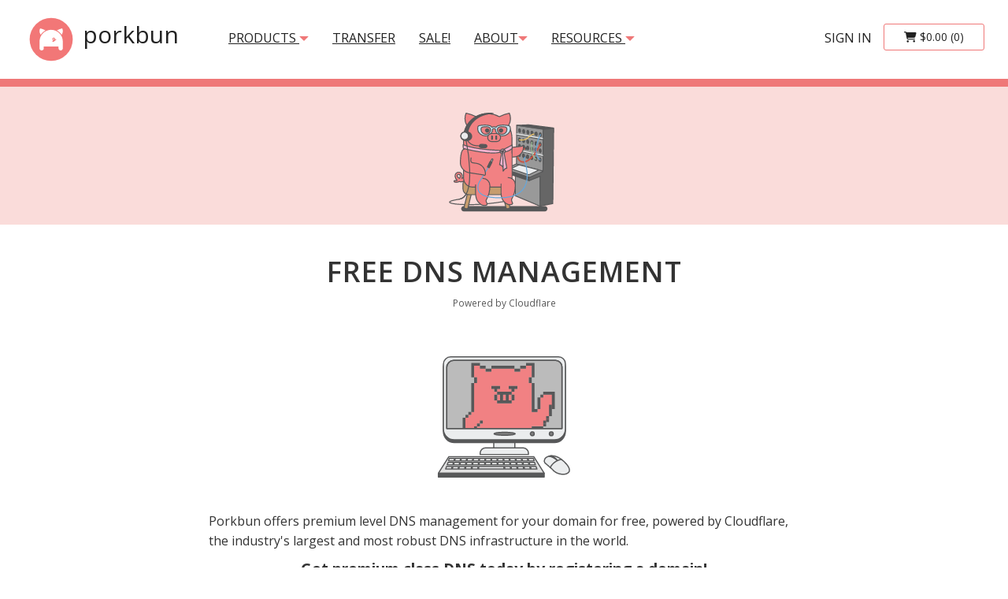

--- FILE ---
content_type: text/html; charset=UTF-8
request_url: https://porkbun.com/products/dns_management
body_size: 16334
content:
<!DOCTYPE html>
<html lang="en">
  <head>

	<!-- Porkbun Global site tag (gtag.js) - Google Analytics -->
	<script async src="https://www.googletagmanager.com/gtag/js?id=G-YT848K9MDY"></script>

	<!-- Google tracking config -->
	<script>
	window.dataLayer = window.dataLayer || [];
  	function gtag(){dataLayer.push(arguments);}
  	gtag('js', new Date());
  	gtag('config', 'G-YT848K9MDY', { 'debug_mode':false });
  	gtag('config', 'AW-800433505', {'allow_enhanced_conversions':true, 'conversion_linker': true});
  	gtag('config', 'AW-377668869', {'allow_enhanced_conversions':true, 'conversion_linker': true});
  	gtag('config', 'AW-17591830702', {'allow_enhanced_conversions':true, 'conversion_linker': true});
	</script>
	<!-- end of Google tracking config -->

	<!-- MailChimp-->
	<script id="mcjs">!function(c,h,i,m,p){m=c.createElement(h),p=c.getElementsByTagName(h)[0],m.async=1,m.src=i,p.parentNode.insertBefore(m,p)}(document,"script","https://chimpstatic.com/mcjs-connected/js/users/00f0ca4647a780993935ec2df/1d95e7452c89ee04038eb182e.js");</script>

	<!-- Reddit Pixel -->
	<script>!function(w,d){if(!w.rdt){var p=w.rdt=function(){p.sendEvent?p.sendEvent.apply(p,arguments):p.callQueue.push(arguments)};p.callQueue=[];var t=d.createElement("script");t.src="https://www.redditstatic.com/ads/pixel.js",t.async=!0;var s=d.getElementsByTagName("script")[0];s.parentNode.insertBefore(t,s)}}(window,document);rdt('init','t2_aj5ppvxd');rdt('track', 'PageVisit');</script><!-- DO NOT MODIFY -->
	<!-- End Reddit Pixel -->


<script>
  (function(w,d,t,r,u)
  {
    // var f,n,i;
    w[u]=w[u]||[],f=function()
    {
      var o={ti:"187056005", enableAutoSpaTracking: true};
      o.q=w[u],w[u]=new UET(o),w[u].push("pageLoad")
    },
    n=d.createElement(t),n.src=r,n.async=1,n.onload=n.onreadystatechange=function()
    {
      var s=this.readyState;
      s&&s!=="loaded"&&s!=="complete"||(f(),n.onload=n.onreadystatechange=null)
    },
    i=d.getElementsByTagName(t)[0],i.parentNode.insertBefore(n,i)
  })
  (window,document,"script","//bat.bing.com/bat.js","uetq");
</script>


<script type="text/javascript">
_linkedin_partner_id = "3133602";
window._linkedin_data_partner_ids = window._linkedin_data_partner_ids || [];
window._linkedin_data_partner_ids.push(_linkedin_partner_id);
</script><script type="text/javascript">
(function(l) {
if (!l){window.lintrk = function(a,b){window.lintrk.q.push([a,b])};
window.lintrk.q=[]}
var s = document.getElementsByTagName("script")[0];
var b = document.createElement("script");
b.type = "text/javascript";b.async = true;
b.src = "https://snap.licdn.com/li.lms-analytics/insight.min.js";
s.parentNode.insertBefore(b, s);})(window.lintrk);
</script>


<script> (function() { var l = localStorage; var wpbidKey = 'wpb_id'; var key = '_blaze_' + wpbidKey; function runScript() { var wpbid = new URLSearchParams(window.location.search).get(wpbidKey) || l.getItem(key); if (wpbid) l.setItem(key, wpbid); var pixel = document.querySelector('#' + wpbidKey + '-pix'); if (pixel && wpbid) { var d = Object.fromEntries(Object.entries(pixel.dataset).filter(function(entry) { return entry[1]; })); window.wpbConversion(d.wpb_type, d.wpb_amount, d.wpb_currency, d.wpb_product_id); } } if (document.readyState === 'loading') { document.addEventListener('DOMContentLoaded', runScript); } else { runScript(); } window.wpbConversion = function(type, amount, currency, product_id) { var wpbid = l.getItem(key); if (!wpbid) return; var src = 'https://public-api.wordpress.com/wpcom/v2/wordads/dsp/pro-api/v1/conversion/pixel.gif?wpb_id=' + wpbid + '&wpb_advertiser=26aac404c0f1c626bd8edcd5b2532122&image=true'; src += '&wpb_type=' + type; src += '&wpb_amount=' + amount; src += '&wpb_currency=' + currency; src += '&wpb_product_id=' + product_id; var pixel = new Image(); pixel.src = src; pixel.width = 1; pixel.height = 1; pixel.style.display = 'none'; document.body.appendChild(pixel); l.removeItem(key); } })();</script>
    <meta charset="utf-8">

    <meta name="google-site-verification" content="GB-QBJyZ8RHI-yyeJDmKfF3wBbElGUcRt9mVMDG30KM" />

    <meta http-equiv="X-UA-Compatible" content="IE=edge">
    <meta name="viewport" content="width=device-width, initial-scale=1">
    <title>porkbun.com | Free DNS Powered by Cloudflare</title>
    <meta name="environment" content="production">
    <meta name="author" content="Owen Borseth / Porkbun LLC">
    <meta name="description" content="Free DNS management powered by Cloudflare.">
    <meta name="ip" content="172.31.33.37">

    <meta property="og:type" content="website" />
    <meta property="og:title" content="porkbun.com | Free DNS Powered by Cloudflare" />
    <meta property="og:description" content="Free DNS management powered by Cloudflare." />
    <meta property="og:url" content="https://porkbun.com/products/dns_management" />
    <meta property="og:site_name" content="porkbun.com" />
    <meta property="og:locale" content="en_US" />
    <meta property="og:image" content="https://porkbun.com/images/porkbun-logo-1200x1200.png" />

	<meta name="twitter:card" content="summary_large_image" />
	<meta name="twitter:site" content="@Porkbun" />

    <meta name="theme-color" content="#F9DCDB">

    <script>
	var stripe = null;
	var lep = 'L2FwaS91c2VyL2xvZ2luXzIwMjMwMzA1XzE=';
    </script>


    <!-- Bootstrap -->
    <link nonce="aac542dd41a9eae75eb5e42a4c1f0fcc7ab282e9b7d79607e9296b8188a5bde0" href="/bootstrap-3.3.7-dist/css/bootstrap.min.css" rel="stylesheet">

    <!-- Glyphicons -->
    <link nonce="aac542dd41a9eae75eb5e42a4c1f0fcc7ab282e9b7d79607e9296b8188a5bde0" href="/bootstrap-3.3.7-dist/css/glyphicons.files.css" rel="stylesheet">
    <link nonce="aac542dd41a9eae75eb5e42a4c1f0fcc7ab282e9b7d79607e9296b8188a5bde0" href="/bootstrap-3.3.7-dist/css/glyphicons.pro.css" rel="stylesheet">
    <link nonce="aac542dd41a9eae75eb5e42a4c1f0fcc7ab282e9b7d79607e9296b8188a5bde0" href="/bootstrap-3.3.7-dist/css/glyphicons.social.css" rel="stylesheet">

    <link nonce="aac542dd41a9eae75eb5e42a4c1f0fcc7ab282e9b7d79607e9296b8188a5bde0" href="/fontawesome/fontawesome-free-6.5.2-web/css/all.min.css" rel="stylesheet">

<style>
:root
{
	--cloudflare_on: #F48120;
	--porkbun_danger: #EC5631;
	--porkbun_warning: #F6BB43;
	--porkbun_success: #8CC051;
	--porkbun_pink_hover: #DC6070;
	--porkbun_pink: #EF7878;
	--porkbun_gold: #FFC100;
	--porkbun_pink_light: #FADCDA;
	--porkbun_pink_medium: #ff9e9e;
	--porkbun_dark_gray: #222222;
	--porkbun_light_gray: #F3F3F3;
	--porkbun_medium_gray: #cccccc;
	--porkbun_white: white;

	--blue_link: #3A81B0;
	--blue_link_hover: #0f5482;

	--headerMenuLink_color: #222222;
	--headerMenuLink-hover_color: #222222;
	--homepageBlurb_color: #222222;

	}
</style>

    <link href='/css/all.css?v=PrettyTrees_0.496' rel='stylesheet' type='text/css'>
    <link href='/css/bootstrap.custom.css?v=PrettyTrees_0.496' rel='stylesheet' type='text/css'>
    <link href='/css/media-queries.css?v=PrettyTrees_0.496' rel='stylesheet' type='text/css'>

<link rel="apple-touch-icon" sizes="57x57" nonce="aac542dd41a9eae75eb5e42a4c1f0fcc7ab282e9b7d79607e9296b8188a5bde0" href="/images/favicons/apple-icon-57x57.png">
<link rel="apple-touch-icon" sizes="60x60" nonce="aac542dd41a9eae75eb5e42a4c1f0fcc7ab282e9b7d79607e9296b8188a5bde0" href="/images/favicons/apple-icon-60x60.png">
<link rel="apple-touch-icon" sizes="72x72" nonce="aac542dd41a9eae75eb5e42a4c1f0fcc7ab282e9b7d79607e9296b8188a5bde0" href="/images/favicons/apple-icon-72x72.png">
<link rel="apple-touch-icon" sizes="76x76" nonce="aac542dd41a9eae75eb5e42a4c1f0fcc7ab282e9b7d79607e9296b8188a5bde0" href="/images/favicons/apple-icon-76x76.png">
<link rel="apple-touch-icon" sizes="114x114" nonce="aac542dd41a9eae75eb5e42a4c1f0fcc7ab282e9b7d79607e9296b8188a5bde0" href="/images/favicons/apple-icon-114x114.png">
<link rel="apple-touch-icon" sizes="120x120" nonce="aac542dd41a9eae75eb5e42a4c1f0fcc7ab282e9b7d79607e9296b8188a5bde0" href="/images/favicons/apple-icon-120x120.png">
<link rel="apple-touch-icon" sizes="144x144" nonce="aac542dd41a9eae75eb5e42a4c1f0fcc7ab282e9b7d79607e9296b8188a5bde0" href="/images/favicons/apple-icon-144x144.png">
<link rel="apple-touch-icon" sizes="152x152" nonce="aac542dd41a9eae75eb5e42a4c1f0fcc7ab282e9b7d79607e9296b8188a5bde0" href="/images/favicons/apple-icon-152x152.png">
<link rel="apple-touch-icon" sizes="180x180" nonce="aac542dd41a9eae75eb5e42a4c1f0fcc7ab282e9b7d79607e9296b8188a5bde0" href="/images/favicons/apple-icon-180x180.png">
<link rel="icon" type="image/png" sizes="192x192"  nonce="aac542dd41a9eae75eb5e42a4c1f0fcc7ab282e9b7d79607e9296b8188a5bde0" href="/images/favicons/android-icon-192x192.png">
<link rel="icon" type="image/png" sizes="32x32" nonce="aac542dd41a9eae75eb5e42a4c1f0fcc7ab282e9b7d79607e9296b8188a5bde0" href="/images/favicons/favicon-32x32.png">
<link rel="icon" type="image/png" sizes="96x96" nonce="aac542dd41a9eae75eb5e42a4c1f0fcc7ab282e9b7d79607e9296b8188a5bde0" href="/images/favicons/favicon-96x96.png">
<link rel="icon" type="image/png" sizes="16x16" nonce="aac542dd41a9eae75eb5e42a4c1f0fcc7ab282e9b7d79607e9296b8188a5bde0" href="/images/favicons/favicon-16x16.png">
<meta name="msapplication-TileColor" content="#ffffff">
<meta name="msapplication-TileImage" content="/images/favicons/ms-icon-144x144.png">
<meta name="theme-color" content="#ffffff">

    <link nonce="aac542dd41a9eae75eb5e42a4c1f0fcc7ab282e9b7d79607e9296b8188a5bde0" href="https://fonts.googleapis.com/css?family=Open+Sans:300,400,600,700" rel="stylesheet">
  </head>

  <body class="bodyDefault">


<script>

</script>

    <script>
	var loggedInAccountId = null;
	var SITE_DOMAIN = "porkbun.com";
    </script>

<style>
.headerBrandContainer
{
	text-decoration: none;
	float: left;
    	height: 100px;
    	padding: 15px 15px;
    	font-size: 18px;
    	line-height: 20px;
	margin-right: 33px;
}

.navbarToggleHeader
{
    position: relative;
    float: right;
    padding: 14px 14px;
    margin-top: 26px;
    margin-right: 15px;
    margin-bottom: 8px;
    background-color: transparent;
    background-image: none;
    border: 1px solid transparent;
    border-radius: 4px;
}

.navbarTextItem
{
	margin-top: 23px;
}

.no-transition
{
  -webkit-transition: height 0.01s !important;
  -moz-transition: height 0.01s !important;
  -ms-transition: height 0.01s !important;
  -o-transition: height 0.01s !important;
  transition: height 0.01s !important;
}

.headerCartContainer
{
	padding-right: 15px;
	margin-top: 30px;
}

.navbar-default .navbar-nav>li>a
{
	color: var(--headerMenuLink_color);
}

.navbar-default .navbar-toggle .icon-bar
{
    background-color: var(--headerMenuLink_color);
}
</style>

<nav class="headerContainer navbar navbar-default" onkeypress="processKeyPress(event, Beacon('close'));" onclick="Beacon('close');" style="height:100px; margin-bottom:0px; border:0px;">

  <div class="container containerForce100" style="height:100px;">
    <div class="navbar-header" style="height:100px; z-index:11; position:relative;">
      <button type="button" class="navbar-toggle navbarToggleHeader collapsed" data-toggle="collapse" data-target="#bs-example-navbar-collapse-1" aria-expanded="false">
        <span class="sr-only">Toggle navigation</span>
        <span class="icon-bar"></span>
        <span class="icon-bar"></span>
        <span class="icon-bar"></span>
      </button>
      <a class="headerBrandContainer" style="text-decoration:none;" href="/">
        <img alt="Porkbun Logo" id="headerBrandLogo" src="/partners/logos/porkbun.comphpPkl2eU.svg" class=""> <span id="headerBrandText" class="hidden-xs">porkbun</span>
      </a>
      <span class="pull-right headerCartContainer visible-xs blah">
        <a href="/checkout/cart" class="btn btn-porkbun-white btn-large-side-padding "><span class="fas fa-shopping-cart"></span> <span class="cartMetaPrice">$0.00</span><span class="cartMetaCount"> (0)</span></a>
      </span>
    </div>

    <div class="collapse navbar-collapse collapseHeaderContainer no-transition" id="bs-example-navbar-collapse-1" style="z-index:10; position:relative;">
      <ul class="nav navbar-nav navbarTextItem">
        <li class="dropdown">
		<a id="headerMenuDropPricing" data-toggle="dropdown" role="button" aria-haspopup="true" aria-expanded="false" href="" class="dropdown-toggle headerMenuLink headerMenuLinkLeft">products <span aria-hidden="true" class="menuDropArrow glyphicon glyphicon-triangle-bottom"></span></a>
                <ul class="dropdown-menu" aria-labelledby="headerMenuDropPricing"> 
                  <li><a href="/products/domains">Domains</a></li>
	  	  <li><a href="/transfer">Transfers</a></li>
                  <li><a href="/marketplace">Local Marketplace</a></li>
                  <li><a href="/auctions">Local Auctions</a></li>
                  <li><a href="/aftermarket">3rd Party Aftermarket</a></li>

<li class="dropdown-submenu">
  <a href="#" class="dropdown-toggle" data-toggle="dropdown" role="button" aria-haspopup="true" aria-expanded="false">Web Hosting</a>
  <ul class="dropdown-menu">
    <li><a href="/products/web_hosting">All Web Hosting Options</a></li>
    <!-- li><a href="/products/webhosting/managedWordPress">Easy WordPress</a></li -->
    <li><a href="/products/webhosting/managedLinks">Link In Bio</a></li>
    <li><a href="/products/webhosting/articulation">Articulation Sitebuilder</a></li>
    <li><a href="/products/webhosting/cloudWordPress">Cloud WordPress</a></li>
    <li><a href="/products/webhosting/cPanelHosting">Shared cPanel Hosting</a></li>
    <li><a href="/products/webhosting/secureStaticHosting">Static Hosting</a></li>
    <!-- li><a href="/products/sitebuilder">Website Builder</a></li -->
    <li><a href="/products/webhosting/managedPHP">Easy PHP</a></li>
  </ul>
</li>

                  <li class="dropdown-submenu">
					  <a href="#" class="dropdown-toggle" data-toggle="dropdown" role="button" aria-haspopup="true" aria-expanded="false">Email Hosting</a>
					  <ul class="dropdown-menu">
						<li><a href="/products/email">All Email Hosting Options</a></li>
						<li><a href="/products/proton_mail">Proton Mail</a></li>
						<li><a href="/products/porkbun_email">Porkbun Email</a></li>
					  	<li><a href="/products/email_forwarding">Free Email Forwarding</a></li>
					  </ul>
					</li>
          <li class="dropdown-submenu">
					  <a href="#" class="dropdown-toggle" data-toggle="dropdown" role="button" aria-haspopup="true" aria-expanded="false">Marketing Tools</a>
					  <ul class="dropdown-menu">
						<li><a href="/products/textla">Textla - SMS Marketing</a></li>
					  </ul>
					</li>
                  <li><a href="/products/whois_privacy">Free WHOIS Privacy</a></li>
                  <li><a href="/products/ssl">Free SSL Certificates</a></li>
                  <li><a href="/products/url_forwarding">Free URL Forwarding</a></li>
                </ul>
        </li>

	<li class="hidden-xs hidden-sm"><a href="/transfer" class="headerMenuLink headerMenuLinkLeft">transfer</a></li>
        <!-- li><a href="/products/webhosting/managedWordPress" class="headerMenuLink headerMenuLinkLeft hidden-xs hidden-sm hidden-md">Free WordPress</a></li -->
        <li><a href="/event/holidaysales" class="headerMenuLink headerMenuLinkLeft">SALE!</a></li>
        <!-- li><a href="/event/christmas-domain-name-sale" class="headerMenuLink headerMenuLinkLeft">.COM SALE!</a></li -->
<!--         <li><a href="/about" class="headerMenuLink headerMenuLinkLeft hidden-sm hidden-md">About</a></li> -->
        
        
        	<li class="dropdown">
		<a data-toggle="dropdown" role="button" aria-haspopup="true" aria-expanded="false" href="" class="dropdown-toggle headerMenuLink headerMenuLinkLeft hidden-sm hidden-md">About<span aria-hidden="true" class="menuDropArrow glyphicon glyphicon-triangle-bottom"></span></a>
                <ul class="dropdown-menu" aria-labelledby="headerMenuDropPricing"> 
					<li><a href="/about">Who We Are</a></li>
					<li><a href="/about/why-choose-porkbun-domain-registrar">Why Choose Porkbun</a></li>
					<li><a href="/about/porkbun-vs-cloudflare">Porkbun vs Cloudflare</a></li>
					<li><a href="/about/porkbun-faq">FAQs</a></li>
			  </ul>
			</li>

        
			<li class="dropdown">
		<a data-toggle="dropdown" role="button" aria-haspopup="true" aria-expanded="false" href="" class="dropdown-toggle headerMenuLink headerMenuLinkLeft hidden-sm hidden-md">Resources <span aria-hidden="true" class="menuDropArrow glyphicon glyphicon-triangle-bottom"></span></a>
                <ul class="dropdown-menu" aria-labelledby="headerMenuDropPricing"> 
                  <li><a href="https://kb.porkbun.com" target="_blank">Knowledge Base</a></li>
                  <li><a href="https://porkbun.com/blog" target="_blank">Porkbun Blog</a></li>
                  <li><a href="https://status.porkbun.com/" target="_blank">Service Status</a></li>
			  </ul>
			</li>

        
        
        <li class="visible-sm visible-xs"><a href="javascript:void(0);" class="headerMenuLink headerMenuLinkLeft" onclick="beaconEvent('toggle', event, true);">Help</a></li>
      </ul>

      <span class="nav navbar-nav navbar-right headerCartContainer hidden-xs">
        <a href="/checkout/cart" class="btn btn-porkbun-white btn-large-side-padding "><span class="fas fa-shopping-cart"></span> <span class="cartMetaPrice">$0.00</span><span class="cartMetaCount"> (0)</span></a>
      </span>

      <ul class="nav navbar-nav navbar-right navbarTextItem">
        <li><a href="/account" class="headerMenuLink headerMenuLinkRight headerMenuLinkLogin">sign in</a></li>
      </ul>
    </div><!-- /.navbar-collapse -->
  </div><!-- /.container-fluid -->
</nav>
<script>
		const copyUsername = async () => {
  try {
    const element = document.querySelector(".copy-username");
    await navigator.clipboard.writeText(element.textContent);
  } catch (error) {
    console.error("Failed to copy to clipboard:", error);
  }
};
</script>

<div id="belowHeaderRule" style=""></div>

<div onclick="if(typeof Beacon != 'undefined') Beacon('close');" class="homepageTopContainer container-fluid no-side-margins" style="">

<div class="productPageHeaderContainer container-fluid">
  <div class="row" style="height:100%;">
    <div class="productPageHeaderInner col-sm-8 col-sm-offset-2" style="background: url('https://porkbun-media.s3-us-west-2.amazonaws.com/tld-buns/_directory.svg') no-repeat center center;">
    </div>
  </div>
</div>

<h1 class="uppercase pageHeaderText">Free DNS Management</h1>
<center><small class="text-muted">Powered by Cloudflare</small></center>

<div class="pageContentContainer container">

  <div class="skinnyPageContent">
	  <center><p><img aria-hidden="true" alt=".computer Porkbun" src="https://porkbun-media.s3-us-west-2.amazonaws.com/tld-buns/_computer.svg" style="height:215px;"></p></center>
    <p>Porkbun offers premium level DNS management for your domain for free, powered by Cloudflare, the industry's largest and most robust DNS infrastructure in the world.</p>
    	
	<p class="text-center"><strong><big>Get premium class DNS today by registering a domain!</big></strong></p>
	
	<p class="text-center"><a href="/products/domains" class="btn btn-lg btn-porkbun-white" aria-label="find new domain">Find New Domain</a></p>
	
<br><br>
</div>
</div>

<div class="pageContentContainer" style="background:var(--porkbun_light_gray);">
<div class="skinnyPageContent"><center><h2 class="homepageSectionHeading">What is DNS?</h2><i class="homepageBulletIconFontAwesome fa-3x fa-solid fa-globe"></i></center>
<p>DNS (Domain Name System), at its most basic, is how domain names get translated to the IP address of a web server around the globe. DNS is crucial to having your domain name actually display a website when accessed via a browser, or for you to receive an email at your domain’s email address.</p>
<p>In order for your domain name to work, you need to assign it to some DNS hosts, also known as nameservers. Many others will charge you to use their DNS hosting services, but never at Porkbun! We offer premium class DNS management using the industry’s best DNS provider, Cloudflare, including access to powerful tools like bulk management, DNSSEC, and API access.</p><br><br>
</div>
</div>




<div class="container">
<div id="homePagePricingContainer" class="row homepageSectionContainer">
      <div class="col-md-12">
<div id="homePagePricingOptions" class="row" style="margin-top: 40px;">
<center><h2 class="homepageSectionHeading">Premium DNS Management, Without the Premium Price</h2></center>
              <div class="homePagePricingOption col-sm-3 col-sm-6 text-center" style="">
		<p><img aria-hidden="true" alt=".builders Porkbun" src="https://porkbun-media.s3-us-west-2.amazonaws.com/tld-buns/_builders.svg" style="height:100px;"></p>
                <h3 class="lead">Easy to Manage</h3>
                <p class="transferStructureDescription">We make it easy to manage all types of DNS records both per domain as well as in bulk. You can add notes to each line for future reference, or copy the records from one of your other domains for fast setup.</p>
              </div>
              <div class="homePagePricingOptionCenter homePagePricingOptionCenterRightt homePagePricingOption col-sm-3 col-sm-6 text-center">
		<p><img aria-hidden="true" alt=".click Porkbun" src="https://porkbun-media.s3-us-west-2.amazonaws.com/tld-buns/_click.svg" style="height:100px;"></p>
                <h3 class="lead">Quick Setup</h3>
                <p class="transferStructureDescription">Our Quick DNS Config allows you to get your domain connected to the most popular services in one (okay, sometimes two) clicks of a button, including Google Workspace, Office 365, SquareSpace, Shopify, and more.</p>
              </div>
              <div class="homePagePricingOptionCenter homePagePricingOptionCenterLeftt homePagePricingOption col-sm-3 col-sm-6 text-center">
		<p><img aria-hidden="true" alt=".ninja Porkbun" src="https://porkbun-media.s3-us-west-2.amazonaws.com/tld-buns/_ninja.svg" style="height:100px;"></p>
                <h3 class="lead">Safe and Secure</h3>
                <p class="transferStructureDescription">Activate DNSSEC, a secure DNS signing protocol, with a click of a button. This will prevent man-in-the-middle attacks and DNS hijacking, protecting your visitors and adding trust to your website.</p>
              </div>
              <div class="homePagePricingOption col-sm-3 col-sm-6 text-center" style="">
		<p><img aria-hidden="true" alt=".dev Porkbun" src="https://porkbun-media.s3-us-west-2.amazonaws.com/tld-buns/_dev.svg" style="height:100px;"></p>
                <h3 class="lead">API Access</h3>
                <p class="transferStructureDescription">You can enable API access for any of your domains for free, allowing you to setup Dynamic DNS (DDNS) and other services to control your domain’s DNS records and more.</p>
              </div>
            </div>
        </div>
	</div>
</div>

  <div class="skinnyPageContent">

<center><h2 class="homepageSectionHeading">Support for multiple DNS record types</h2><p><img aria-hidden="true" alt=".supply Porkbun" src="https://porkbun-media.s3-us-west-2.amazonaws.com/tld-buns/_supply.svg" style="height:215px;"></p></center>
<p>With Porkbun’s DNS management, you can set a variety of record types including common ones for email and web hosting, as well as for extra services or authentication. Every domain can have up to 200 records at a time.</p>
<p>We provide support for the following record types:
<ul>
<li>A - Address record</li><li>MX - Mail exchange record</li><li>CNAME - Canonical name record</li><li>ALIAS - CNAME flattening record</li><li>TXT - Text record</li><li>NS - Name server record</li><li>AAAA - IPv6 address record</li><li>SRV - Service record</li><li>TLSA - TLS Authentication Record</li><li>CAA - Certification Authority Authorization</li><li>HTTPS - HTTPS Service Record</li><li>SVCB - Service Binding Record</li><li>SSHFP - Secure Shell fingerprint record</li></ul></p>
  </div>
</div>
<br>
    </div>
<div role="dialog"  aria-labelledby="messageModalHeader" class="modal fade" id="messageModal" style="">
<div role="document" class="modal-dialog">
<div class="modal-content">

  <div class="modal-header">
    <button id="messageModalCloseButton" type="button" class="close" data-dismiss="modal" aria-hidden="true">×</button>
    <div class="modal-title"><span id="messageModalHeader">Modal Title</span></div>
    <div id="messageModal_alert" class="alert alert-danger" role="alert" style="display:none;"></div>
  </div>
  <div class="modal-body" id="messageModalBody" style="word-wrap: break-word;">
  </div>
  <center class=""><img alt="Pig Icon" class="pointer pigIcon" src="/images/pig-icon.png"></center>
  <div class="modal-footer" id="messageModalFooter">
    <img alt="Loading..." id="messageModal_loading" src="/images/loading.small.gif" class="" style="display:none;">
    <button style="display:none;" id="messageModal_closeButton" data-dismiss="modal" class="btn btn-default btn-lg">Close</button>
    <button id="messageModal_button" data-dismiss="modal" class="btn btn-primary btn-lg">Close</button>
  </div>

</div>
</div>
</div>
<div aria-labelledby="modal_porkMessage_title" id="modal_porkMessage" class="modal" tabindex="-1" role="dialog" data-keyboard="false" data-backdrop="static">
  <div class="modal-dialog" role="document">
    <div class="modal-content">
      <div class="modal-header">
	<button type="button" class="close" data-dismiss="modal" aria-label="Close"><span aria-hidden="true">&times;</span></button>
        <div id="modal_porkMessage_title" class="modal-title">Modal Title</div>
	<p class="modal-subtitle"></p>
      </div>
      <div class="modal-body">
      </div>
      <div class="modal-footer">
	<div class="modal-footer-buttons">
	  <button class="btn btn-porkbun btn-lg" data-dismiss="modal">Close</button>
	</div>
      </div>
    </div>
  </div>
</div>
<div class="container-fluid">
<footer>
    <div class="row" style="background-color: var(--porkbun_dark_gray); color: white; padding-top: 60px; padding-bottom: 0px;">
      <div class="col-md-12">
            <div id="footer" class=" row" style="padding-bottom:60px;">
    <div class="col-md-12">
      <div class="container">
        <div class="row">
          <div class="col-md-12 col-md-offset-0">
            <div class="row">
              <div class="col-md-5">
                <div style="font-size:30px;"><img alt="Porkbun Footer Logo" id="footerLogo" src="/partners/logos/porkbun.comphpPkl2eU.svg" width="60"> porkbun</div>
	        <div style="color:var(--porkbun_medium_gray); font-size:12px;">
                <p style="margin-top:10px; margin-bottom:10px;">Porkbun is an amazingly awesome ICANN accredited domain name registrar based out of the Pacific Northwest. We're different, we're easy, and we're affordable. Use us, you won't be sorry. If you don't use us we'll be sad, but we'll still love you.</p>

<div id="mc_embed_shell">
  
<div id="mc_embed_signup">
    <form action="https://porkbun.us8.list-manage.com/subscribe/post?u=00f0ca4647a780993935ec2df&amp;id=e831aad1be&amp;f_id=001bd3e1f0" method="post" id="mc-embedded-subscribe-form" name="mc-embedded-subscribe-form" class="validate" target="_self" novalidate="">
        <div id="mc_embed_signup_scroll"><h4>Get Pork-Puns In Your Inbox</h4>
        	<p>Stay in the loop on all things Porkbun by signing up for our newsletter!</p>
            <div class="form-inline"><label for="mce-EMAIL"></label><input type="email" name="EMAIL" class="required email form-control" id="mce-EMAIL" required="" value="" placeholder="sign@up.now" data-bwignore="true" data-1p-ignore autocomplete="off" spellcheck="false" autocorrect="off" autocapitalize="off">
<input type="submit" name="subscribe" id="mc-embedded-subscribe" class="button btn btn-porkbun" value="OINK"></div>
<div hidden=""><input type="hidden" name="tags" value="3301006"></div>
        <div id="mce-responses" class="clear">
            <div class="response" id="mce-error-response" style="display: none;"></div>
            <div class="response" id="mce-success-response" style="display: none;"></div>
        </div>
        <div aria-hidden="true" style="position: absolute; left: -5000px;"><input type="text" name="b_00f0ca4647a780993935ec2df_e831aad1be" tabindex="-1" value=""></div>

    </div>
</form>
</div>
</div>
<br>


		<div class="row">
                  <div class="col-xs-1">
   		    <span class="fas fa-map-marker" aria-hidden="true"></span>
  	  	  </div>
                  <div class="col-xs-11">
                    21370 SW Langer Farms Parkway, Suite 142-429<br>Sherwood, OR 97140, US                  </div>
	        </div>

		<div class="row" style="margin-bottom:10px; margin-top:10px;">
                  <div class="col-xs-1">
   		    <span class="fa-solid fa-question" aria-hidden="true"></span>
  	  	  </div>
                  <div class="col-xs-11">
			<p>If you're looking for support, you might be able to answer your own question using our <a href="https://kb.porkbun.com/" target="_NEW">Knowledge Base</a>.</p>
<!-- br>
<div class="well well-sm" style="color:black;">
<p><strong>Support Hours Impacted</strong></p>
<p>
From January 3rd to January 11th we will be holding our annual company summit which will impact live and after hours support. Our goal is to provide you with an excellent domain registration experience and support and we all appreciate your patience as the whole company works together to make Porkbun even better. Thank you.
</p>
</div -->
                  </div>
	        </div>

		<div class="row" style="margin-bottom:10px; margin-top:10px;">
                  <div class="col-xs-1">
		    <span class="fas fa-phone" aria-hidden="true"></span>
  	  	  </div>
                  <div class="col-xs-11">
		    Reach our USA-Based phone support team:<br>
                    1.855.PORKBUN <small>(1.855.767.5286)</small>
		    <br>
                    <small class=""><span class="supportHours">
9AM - 5PM Pacific Time
</span>
<br><br>
Other Hours: Your mileage may vary, but give it a whirl <span tabindex="0" aria-label="Show extended support information." role="button" class="pointer glyphicon glyphicon-question-sign" onkeypress="processKeyPress(event, showAlert(this));" onclick="showAlert(this);" data-message="We're expanding our support hours and usually have 24/7 coverage. That said, we do not currently have the staffing to guarantee coverage outside of our advertised support hours."></span>
</small>
                  </div>
	        </div>

		<div class="row">
                  <div class="col-xs-1">
		    <span class="fas fa-envelope" aria-hidden="true"></span>
  	  	  </div>
                  <div class="col-xs-11">
		    support@porkbun.com
		    <br>
		    <small class="">24 / 7 Email Support</small>
                  </div>
	        </div>

		<div class="row" style="margin-bottom:10px; margin-top:10px;">
                  <div class="col-xs-1">
		    <span class="fas fa-comments" aria-hidden="true"></span>
  	  	  </div>
                  <div class="col-xs-11">
		    <a class="" href="javascript:void(0);" onclick="beaconEvent('toggle', event, true);">Chat Support</a>
		    <br>
		    <small class="">Hours Vary</small>
                  </div>
	        </div>

		<div class="row" style="margin-bottom:10px; margin-top:10px;">
                  <div class="col-xs-1">
		    <br>
		    <div tabindex="0" aria-label="Play the Porkbun jingle." role="button" class="pointer glyphicon glyphicon-music" onkeypress="processKeyPress(event, playAudio(this));" onclick="playAudio(this);" data-id="thePorkbunSoundAudio"></div>
  	  	  </div>
                  <div class="col-xs-11">
		    <audio id="thePorkbunSoundAudio" style="display:none;">
		      <source src="/media/ThePorkbunSound_2.ogg" type="audio/ogg">
		      <source src="/media/ThePorkbunSound_2.mp3" type="audio/mpeg">
		      Your browser does not support the audio element. This plays a little Porkbun jingle.
		    </audio>
		  </div>
	        </div>

		<!-- div class="row" style="margin-bottom:10px; margin-top:20px;">
		 <div class="col-xs-12">
                  <strong>Stay up to date with Porkbun.</strong>
                  <p><small class="ttext-muted">Sign up for our cool newsletter and we'll keep you up to date with sweet deals, amazing info, and maybe even the occasional limerick or sonnet.</small></p>
                  <div id="newsletterSubscribeForm" class="form-inline">
                   <div class="form-group">
                     <input aria-label="Your Email Address" onkeypress="processKeyPress(event, submitNewsletterSubscribe);" id="newsletterEmailAddress" type="text" class="input-sm form-control" id="" placeholder="your email address">
                   </div>
                   <img alt="Loading..." d="newsletterSubscribeLoading" src="/images/loading.sml.gif" style="display:none;">
                   <button id="newsletterSubscribeButton" onclick="submitNewsletterSubscribe();" class="btn btn-default btn-sm">Sign Up</button>
                  </div>
                 </div>
                </div -->

		<br>

	        </div>
              </div>
              <div class="col-md-6 col-md-offset-1" style="margin-top:35px; font-size:12px;">
                <div class="row">
                 <div class="col-xs-4">
		  <p style="" class="uppercase">Products</p>
                  <a class="" href="/products/domains">Domain Names</a><br>
                  <a class="" href="/products/deals">Greatest Deals</a><br>
                  <a class="" href="/marketplace">Local Marketplace</a><br>
                  <a class="" href="/auctions">Local Auctions</a><br>
                  <a class="" href="/aftermarket">3rd Party Aftermarket</a><br>
                  <a class="" href="/products/web_hosting">Web Hosting</a><br>
                  <a class="" href="/products/webhosting/managedLinks">Link In Bio</a><br>
                  <a class="" href="/products/webhosting/articulation">Articulation Sitebuilder</a><br>
                  <a class="" href="/products/webhosting/cloudWordPress">Cloud WordPress</a><br>
                   <a class="" href="/products/webhosting/cPanelHosting">cPanel Hosting</a><br>
                  <a class="" href="/products/webhosting/secureStaticHosting">Static Hosting</a><br>
                 <a class="" href="/products/webhosting/managedPHP">Easy PHP</a><br>
                  <!-- a class="" href="/products/sitebuilder">Website Builder</a><br -->

                  <a class="" href="/products/email">Email Hosting</a><br>
                  <a class="" href="/products/whois_privacy">WHOIS Privacy</a><br>
                  <a class="" href="/products/dns_management">DNS Management</a><br>
                  <a class="" href="/products/ssl">SSL Certificates</a><br>
                  <a class="" href="/products/email_forwarding">Email Forwarding</a><br>
                  <a class="" href="/products/url_forwarding">URL Forwarding</a><br>
                  <!-- a class="" href="/products/quickconnect">Quick Connect</a><br -->
                  <a class="" href="/transfer">Domain Transfer</a><br>
                  <!-- a class="" href="/affiliate">Affiliate Program</a><br -->
                  <a class="" href="/handshake">Handshake Names</a><br>
                  <!-- a class="" href="/products/ens">Ethereum Name Service</a><br -->
                  <!-- a class="" href="/products/idn">International Domain Names</a><br -->
                  <a class="" href="/api/json/v3/documentation">API Access</a><br>
		  <br>
                 </div>
                 <div class="col-xs-4">
		  <p style="" class="uppercase">Support</p>
                  <a class="" href="javascript:void(0);" onclick="beaconEvent('toggle', event, true);">Contact Us</a><br>
                  <a class="" target="_new" href="https://kb.porkbun.com">Knowledge Base</a><br>
                  <a class="" href="/support/payment_options">Payment Options</a><br>
                  <a class="" href="/abuse">Report Abuse</a><br>
		  <p style="margin-top:10px;" class="uppercase">Tools</p>
                  <a class="" href="/checkout/search">Domain Search</a><br>
                  <!-- a class="" href="/namespinner">Domain Suggestion Generator</a><br -->
                  <a class="" href="/whois">RDAP (WHOIS)</a><br>
                  <a class="" href="/tools/password">Password Generator</a><br>
                  <a class="" href="https://status.porkbun.com" target="_NEW">Service Status</a><br>
		  <br><br>
                  <a class="" href="/single-tear.html">Don't like our name?</a><br>
                  <a tabindex="-1" aria-hidden="true" class="" href="/buniverse.html">The Buniverse</a><br>
                  <!-- a class="" href="/tools/whats_my_ip_address">Your IP Address</a><br -->
                  <!-- a class="" href="/tools/dns_lookup">Online DNS Lookup</a><br -->
		  <br>
                 </div>
                 <div class="col-xs-4">
		  <p style="" class="uppercase">Our Company</p>
                  <a class="" href="/about">About Us</a><br>
                  <a class="" href="https://blog.porkbun.com" target="_new">Our Official Blog</a><br>
                  <a class="" href="/careers">Careers</a><br>
                  <a class="" href="https://porkbun.design/" target="_new">Branding Guidelines</a><br>
                  <a class="" href="/legal">Policies and Legal</a><br>
                  <a class="" href="/legal/agreement/privacy_policy">Privacy Policy</a><br>
                  <a class="" href="/legal/agreement/data_disclosure_policy">Data Disclosure Policy</a><br>
                  <a class="" href="/products/bug_bounty">Bug Bounty Program</a><br>
                  <!-- a class="" href="https://porkbun.shop/" target="_NEW">Porkbun Merchandise</a><br -->
                  <a class="" href="/awesome">Awesomeness</a><br>
		  <br>
                 </div>
                </div>
              </div>
            </div>
	    <div class="row">
             <div class="col-sm-6" style="margin-top:20px;">
                <a aria-label="facebook" style="margin-right:10px;" href="https://www.facebook.com/PorkbunLLC/" target="_new"><i alt="facebook" class="fab fa-facebook fa-w-12 fa-2x"></i></a>
                <a aria-label="x formerly twitter" style="margin-right:10px;" href="https://x.com/Porkbun" target="_new"><i alt="x formerly twitter" class="fa-brands fa-x-twitter fa-w-12 fa-2x"></i></a>
                <a aria-label="youtube" style="margin-right:10px;" href="https://www.youtube.com/channel/UCXe05A3Wp-qFsszt-CHCxyQ" target="_new"><i alt="youtube" class="fab fa-youtube fa-w-12 fa-2x"></i></a>
                <a aria-label="instagram" style="margin-right:10px;" href="https://www.instagram.com/porkbundomains/" target="_new"><i alt="instagram" class="fab fa-instagram fa-w-12 fa-2x"></i></a>
                <!-- a aria-label="tiktok" style="margin-right:10px;" href="https://www.tiktok.com/@porkbun.com/" target="_new"><i alt="tiktok" class="fab fa-tiktok fa-w-12 fa-2x"></i></a -->
                <a aria-label="github" style="margin-right:10px;" href="https://github.com/porkbundomains/" target="_new"><i alt="github" class="fab fa-github fa-w-12 fa-2x"></i></a>
  	     </div>
             <div class="col-sm-6" style="margin-top:20px;">
<a aria-label="payment methods" href="/support/payment_options" style="text-decoration:none;">
<i class="fas fa-credit-card fa-w-12 fa-2x text-porkbun" style="margin-right:10px;"></i>
<i class="fab fa-alipay fa-w-12 fa-2x text-porkbun" style="margin-right:10px;"></i>
<i class="fab fa-apple-pay fa-w-12 fa-2x text-porkbun" style="margin-right:10px;"></i>
<i class="fab fa-google-pay fa-w-12 fa-2x text-porkbun" style="margin-right:10px;"></i>
<i class="fab fa-paypal fa-w-12 fa-2x text-porkbun" style="margin-right:10px;"></i>
<i class="fab fa-bitcoin fa-w-12 fa-2x text-porkbun" style="margin-right:10px;"></i>
<i class="fas fa-university fa-w-12 fa-2x text-porkbun" style="margin-right:10px;"></i>
<i class="fa-brands fa-amazon-pay fa-w-12 fa-2x text-porkbun" style="margin-right:10px;"></i>
</a>
  	     </div>
	    </div>
          </div>
        </div>
      </div>
    </div>
  </div>
      </div>
    </div>
</footer>
</div>

<div class="container-fluid">  <div id="subFooter" class="row " style="background-color:white;">
    <div class="col-md-12">
      <div class="container" style="margin-top:10px; margin-bottom:15px;">
        <div class="row">
          <div class="col-sm-7 text-muted" style="margin-bottom:10px;">
            <div class="pull-left" style="margin-right:20px;">
              <a aria-label="ICANN" href="https://www.icann.org" target="_new"><img alt="ICANN Logo" height="50" width="50" border="0" src="/media/reglogo.png"></a>
            </div>
            <div class="pull-left">
              Copyright © Porkbun LLC. All rights reserved.
              <br>
              <small>Porkbun is a <a class="black" href="https://toplevel.design" target="_blank">Top Level Design</a> Company</small>
	      <br>
	      <small>Made in the USA 🇺🇸</small>
	      <!-- br><br>
	      <small>This site is protected by reCAPTCHA and the Google <a class="black" href="https://policies.google.com/privacy" target="_NEW">Privacy Policy</a> and <a class="black" href="https://policies.google.com/terms" target="_NEW">Terms of Service</a> apply.</small -->
            </div>
	    <div style="clear:both;"></div>
          </div>
          <div class="col-sm-5">
<div class="text-muted">
<strong>WARNING:</strong> This site has been known to cause a mind blowing experience. We recommend you prepare yourself mentally and if possible be sitting down. Side effects may include saving money, letting out a chuckle, and sporadic oinking.
</div>
          </div>
        </div>

              <!-- small class="text-muted" id=""></small -->
	      <!-- span style="color:white;">
                <small id="clientFingerprint"></small>
                <small id="clientFingersha"></small>
                <small></small>
                <small>1</small>
	      </span -->
      </div>
    </div>
  </div>
</div>
    <script nonce="aac542dd41a9eae75eb5e42a4c1f0fcc7ab282e9b7d79607e9296b8188a5bde0" src="https://js.stripe.com/v3"></script>

    <script nonce="aac542dd41a9eae75eb5e42a4c1f0fcc7ab282e9b7d79607e9296b8188a5bde0" src="/js/jquery-3.2.1.min.nostrict.js?v=PrettyTrees_0.496"></script>
    <script nonce="aac542dd41a9eae75eb5e42a4c1f0fcc7ab282e9b7d79607e9296b8188a5bde0" src="/js/jquery-ui-1.12.1.min.js?v=PrettyTrees_0.496"></script>
    <script nonce="aac542dd41a9eae75eb5e42a4c1f0fcc7ab282e9b7d79607e9296b8188a5bde0" src="/bootstrap-3.3.7-dist/js/bootstrap.min.js?v=PrettyTrees_0.496"></script>
    <script nonce="aac542dd41a9eae75eb5e42a4c1f0fcc7ab282e9b7d79607e9296b8188a5bde0" src="/js/PhoneFormat.js?v=PrettyTrees_0.496"></script>
    <script nonce="aac542dd41a9eae75eb5e42a4c1f0fcc7ab282e9b7d79607e9296b8188a5bde0" src="/js/client.min.js?v=PrettyTrees_0.496"></script>
    <script nonce="aac542dd41a9eae75eb5e42a4c1f0fcc7ab282e9b7d79607e9296b8188a5bde0" src="/js/he/he.js?v=PrettyTrees_0.496"></script>

    <script nonce="aac542dd41a9eae75eb5e42a4c1f0fcc7ab282e9b7d79607e9296b8188a5bde0" src="/js/pbfp2.min.js?v=PrettyTrees_0.496"></script>

    <script nonce="aac542dd41a9eae75eb5e42a4c1f0fcc7ab282e9b7d79607e9296b8188a5bde0" src="/js/skaboink.new.js?v=PrettyTrees_0.496"></script>

<script nonce="aac542dd41a9eae75eb5e42a4c1f0fcc7ab282e9b7d79607e9296b8188a5bde0" type="text/javascript">!function(e,t,n){function a(){var e=t.getElementsByTagName("script")[0],n=t.createElement("script");n.type="text/javascript",n.async=!0,n.src="https://beacon-v2.helpscout.net",e.parentNode.insertBefore(n,e)}if(e.Beacon=n=function(t,n,a){e.Beacon.readyQueue.push({method:t,options:n,data:a})},n.readyQueue=[],"complete"===t.readyState)return a();e.attachEvent?e.attachEvent("onload",a):e.addEventListener("load",a,!1)}(window,document,window.Beacon||function(){});</script>

<script nonce="aac542dd41a9eae75eb5e42a4c1f0fcc7ab282e9b7d79607e9296b8188a5bde0" type="text/javascript">

    stripePublishableKey = "pk_live_514vybQDuFQrtjj5PjvNIvmiop7TofobZOmLYx6TYcig6z1cfOAdPlk4ctQoFV28kYncRsdRZuD2g3YUYVper9fCp008b7riwIe";

    var sessionFingerprint = null;
    var fingerprint = sessionFingerprint;

    var sessionFingersha = null;
    var fingersha = sessionFingersha;

    var cryptoSubtle = (window.crypto && crypto.subtle) || (window.crypto && crypto.webkitSubtle) || (window.msCrypto && window.msCrypto.Subtle);

    $(document).ready(function() 
    {
	if(window.ApplePaySession)
	{
		$('#applePayHackButtonContainer').show();
	}


  	$('li.dropdown-submenu a[data-toggle="dropdown"]').on('click', function(event) {
	    event.preventDefault();
	    event.stopPropagation();
	    $('li.dropdown-submenu').not($(this).parent()).removeClass('open');
	    $(this).parent().toggleClass('open');
  	});

	console.warn('%cStop!', 'color: red; font-size: 30px; font-weight: bold;');
	console.warn('%cThis is a browser feature intended for developers. If someone told you to copy and paste something here it is probably a scam and they are more than likely trying to hack you. If you know what you are doing, carry on :)', 'font-size: 20px; font-weight: bold;');

	var parsedHash = new URLSearchParams(window.location.hash.substr(1));
	var ecode = jQuery.trim(parsedHash.get('ecode'));
	var user = jQuery.trim(parsedHash.get('user'));
	var bid = jQuery.trim(parsedHash.get('bid'));

	if(ecode)
		ecode = he.encode(ecode);
	if(user)
		user = he.encode(user);

	if(bid)
	{
		//$("[data-auction-domain='"+bid+"']").click();
	}

	var unsupportedBrowser = '';
	if(unsupportedBrowser == 'ie')
	{
		showUnsupportedBrowserPopup();
	}

	var cookie = getCookie("csrf_pb");
	var csrfString = '<input class="formCsrf" type="hidden" name="csrf_pb" value="'+cookie+'" />';

	$('form').append(csrfString);

        $.ajaxSetup(
	{
        	beforeSend:function(jqXHR, Obj)
		{
			if(Obj.type != "GET")
			{
				var cookie = getCookie("csrf_pb");
				Obj.data += "&isajax=true&csrf_pb="+cookie;
				csrfTokenName = "csrf_pb";
				csrfTokenHash = cookie;
			}
	        },
        	complete:function(jqXHR, stat)
		{
			var cookie = getCookie("csrf_pb");
			$('.formCsrf').val(cookie);
			csrfTokenName = "csrf_pb";
			csrfTokenHash = cookie;
	        }
	});

       	if(ecode && user)
        {
		$('#loginUsername').val(user);
       	        bypassTwoFactor(ecode);
        }

	$(function()
	{
     		var navMain = $("#navbar");

	     	navMain.on("click", "a", null, function () 
		{
         		navMain.collapse('hide');
	     	});
 	});

	
	if(typeof Stripe !== 'undefined')
	{
		try
		{
			stripe = Stripe(stripePublishableKey, {betas: ['payment_intent_beta_3']});
		}
		catch(err)
		{
		}
	}

	$('.modal').on('hide.bs.modal', function (e) {
		$('.localOnly').show();
	})

        if(typeof postInit == 'function')
	{
            postInit();
	}

	
	$('.billingModalTab').click(function() {
		handleBillingModalTabClick(this);
	});

	$('#messageModal').on('hidden.bs.modal', function () {
        	$('#messageModalBody').html('');
	})

	$('#footerLogo').hover(function()
	{
		$('#footerPig').slideDown();
	},
	function()
	{
		$('#footerPig').slideUp();
	});

	$(".pigIcon").click(function()
	{
		var audioPigIcon = new Audio('/media/pig-oink.mp3');
		audioPigIcon.play();
	});

	$('.modal').on('shown.bs.modal', function () {
		trapFocus(this);
	});

        var locationHash = jQuery.trim(document.location.hash).substr(1);
	var searchString = '';
	var checkId = '';
	var searchHash = '';
	var searchTld = '';
	var bulkAddAvailableToCart = '';

        if(checkId)
        {
            processCheck(checkId, searchString, searchTld, bulkAddAvailableToCart, searchHash);
        }
	else if(searchHash)
	{
            processCheck(checkId, searchString, searchTld, bulkAddAvailableToCart, searchHash);
	}

	if(checkId || searchHash)
	{
		if(typeof gtag !== 'undefined')
		{
		  	gtag('event', 'search', {
			  event_category: 'domain',
			  event_label: searchTld,
			  value: 1} );
		}
	}

function digestMessage(message)
{
  var promise = Promise.resolve();

  const msgUint8 = new TextEncoder().encode(message);                           // encode as (utf-8) Uint8Array

  promise = promise.then(function()
  {
	return crypto.subtle.digest('SHA-256', msgUint8);           // hash the message
  });

  return(promise);
}

function getFingerprintFromPromise(fingerprint, hashBuffer)
{
	const hashArray = Array.from(new Uint8Array(hashBuffer));                     // convert buffer to byte array
	const hashHex = hashArray.map(b => b.toString(16).padStart(2, '0')).join(''); // convert bytes to hex string

	getFingerprint(fingerprint, hashHex);
}

if(!fingerprint || !fingersha)
{
	try
	{
		if (window.requestIdleCallback) {
		    requestIdleCallback(function () {
		        Fingerprint2.get(function (components) {
			  var values = components.map(function (component) { return component.value })
			  values = values.join('');
			  fingerprint = Fingerprint2.x64hash128(values, 31);

			  if(cryptoSubtle && values)
			  {
				digestMessage(values).then((res) => getFingerprintFromPromise(fingerprint, res)).catch(error => getFingerprint(fingerprint, 'err'));
			  }
			  else if(values)
			  {
				values = Fingerprint2.x64hash128(values, 31);
				getFingerprint(fingerprint, values, 1);
			  }
			  else
			  {
				values = 'err';
				getFingerprint(fingerprint, values);
			  }
		        })
		    })
		} else {
		    setTimeout(function () {
		        Fingerprint2.get(function (components) {
			  var values = components.map(function (component) { return component.value })
			  values = values.join('');
			  fingerprint = Fingerprint2.x64hash128(values, 31)

			  if(cryptoSubtle && values)
			  {
				digestMessage(values).then((res) => getFingerprintFromPromise(fingerprint, res)).catch(error => getFingerprint(fingerprint, 'err'));
			  }
			  else if(values)
			  {
				values = Fingerprint2.x64hash128(values, 31);
				getFingerprint(fingerprint, values, 1);
			  }
			  else
			  {
				values = 'err';
				getFingerprint(fingerprint, values);
			  }
		        })
		    }, 500)
		}
	}
	catch(err)
	{
		getFingerprint(fingerprint, 'err');
	}
}
else
{
	getFingerprint(fingerprint, 'sent');
}
    });

    function getFingerprint(fingerprint, values, dohash)
    {
	$('#clientFingerprint').html(fingerprint);

	$.post("/api/user/init", {fingerprint:fingerprint, values:values, dohash:dohash},
	function(data)
	{
		if(data['init'] === 0)
		{
			window.location = "/404";
			return;
		}
		else if(data['logout'] === 1)
		{
			window.location = "/";
			return;
		}

		$(".hideNoInit").addClass("inited").show();
		$(".hideOnInit").addClass("inited").hide();
		$('#clientFingersha').html(data['fingersha']);
		$('.prb').val(data['prb']);
	}, "json");

		  	if(typeof window.Beacon !== 'undefined')
  		{
  			window.Beacon('init', '3b36ef55-1e3d-400d-b899-5ef6dc9c6227')
	  	}

					if(typeof window.Beacon !== 'undefined')
			{
			  window.Beacon('identify', {
			  username: '',
			  "account-id": '',
			  "account-create-date": '',
			  fingerprint: fingerprint ? fingerprint : '',
			  "ipqs-ip-fraud-score": "na",
			  "ipqs-ip-recent-abuse": "na",
			  "ipqs-ip-abuse-velocity": "na",
			  "ipqs-ip-proxy": "na",
			  "ipqs-ip-vpn": "na",
			  "ipqs-ip-tor": "na",
			  "ipqs-email-fraud-score": "na",
			  "ipqs-email-recent-abuse": "na",
			  "ipqs-email-disposable": "na",
			  });
			}
			    }
</script>

<div id="hiddenFormDiv" style="display:none;"></div>

  <span id="footerPigContainer"><img alt="Footer Popup Pig" id="footerPig" class="img-rresponsive" src="/images/footerpig.png"></span>

<div aria-labelledby="modal_porkConfirm_title" id="modal_porkConfirm" class="modal" tabindex="-1" role="dialog" data-keyboard="false" data-backdrop="static">
  <div class="modal-dialog" role="document">
    <div class="modal-content">
      <div class="modal-header">
	<button type="button" class="close" data-dismiss="modal" aria-label="Close"><span aria-hidden="true">&times;</span></button>
        <div id="modal_porkConfirm_title" class="modal-title">Modal Title</div>
	<p class="modal-subtitle"></p>
      </div>
      <div class="modal-body">
      </div>
      <div class="modal-footer">
	<div class="modal-footer-buttons">
	  <button class="btn btn-porkbun-white btn-lg porkConfirmCancelButton" data-dismiss="modal" onclick="return(false);">Cancel</button>
	  <button class="btn btn-porkbun btn-lg porkConfirmYesButton" data-dismiss="modal" onclick="return(true);">Continue</button>
	</div>
      </div>
    </div>
  </div>
</div>
<span style="color:white;"></span>
  </body>
</html>



--- FILE ---
content_type: text/css
request_url: https://porkbun.com/bootstrap-3.3.7-dist/css/glyphicons.social.css
body_size: 3229
content:
@font-face { font-family: 'Glyphicons social'; src: url('../fonts/glyphicons-social-regular.eot'); src: url('../fonts/glyphicons-social-regular.eot?#iefix') format('embedded-opentype'), url('../fonts/glyphicons-social-regular.woff') format('woff'), url('../fonts/glyphicons-social-regular.ttf') format('truetype'), url('../fonts/glyphicons-social-regular.svg#glyphicons-social-regular') format('svg'); } .glyphsocial { position: relative; top: 1px; display: inline-block; font-family: 'Glyphicons social'; font-style: normal; font-weight: normal; line-height: 1; -webkit-font-smoothing: antialiased; -moz-osx-font-smoothing: grayscale; }.glyphsocial-pinterest:before {content: "\e001"; }.glyphsocial-dropbox:before {content: "\e002"; }.glyphsocial-google_plus:before {content: "\e003"; }.glyphsocial-jollcloud:before {content: "\e004"; }.glyphsocial-yahoo:before {content: "\e005"; }.glyphsocial-blogger:before {content: "\e006"; }.glyphsocial-picasa:before {content: "\e007"; }.glyphsocial-amazon:before {content: "\e008"; }.glyphsocial-tumblr:before {content: "\e009"; }.glyphsocial-wordpress:before {content: "\e010"; }.glyphsocial-instapaper:before {content: "\e011"; }.glyphsocial-evernote:before {content: "\e012"; }.glyphsocial-xing:before {content: "\e013"; }.glyphsocial-zootool:before {content: "\e014"; }.glyphsocial-dribbble:before {content: "\e015"; }.glyphsocial-deviantart:before {content: "\e016"; }.glyphsocial-read_it_later:before {content: "\e017"; }.glyphsocial-linked_in:before {content: "\e018"; }.glyphsocial-forrst:before {content: "\e019"; }.glyphsocial-pinboard:before {content: "\e020"; }.glyphsocial-behance:before {content: "\e021"; }.glyphsocial-github:before {content: "\e022"; }.glyphsocial-youtube:before {content: "\e023"; }.glyphsocial-skitch:before {content: "\e024"; }.glyphsocial-foursquare:before {content: "\e025"; }.glyphsocial-quora:before {content: "\e026"; }.glyphsocial-badoo:before {content: "\e027"; }.glyphsocial-spotify:before {content: "\e028"; }.glyphsocial-stumbleupon:before {content: "\e029"; }.glyphsocial-readability:before {content: "\e030"; }.glyphsocial-facebook:before {content: "\e031"; }.glyphsocial-twitter:before {content: "\e032"; }.glyphsocial-instagram:before {content: "\e033"; }.glyphsocial-posterous_space:before {content: "\e034"; }.glyphsocial-vimeo:before {content: "\e035"; }.glyphsocial-flickr:before {content: "\e036"; }.glyphsocial-last_fm:before {content: "\e037"; }.glyphsocial-rss:before {content: "\e038"; }.glyphsocial-skype:before {content: "\e039"; }.glyphsocial-email:before {content: "\e040"; }.glyphsocial-vine:before {content: "\e041"; }.glyphsocial-myspace:before {content: "\e042"; }.glyphsocial-goodreads:before {content: "\e043"; }.glyphsocial-apple:before {content: "\f8ff"; }.glyphsocial-windows:before {content: "\e045"; }.glyphsocial-yelp:before {content: "\e046"; }.glyphsocial-playstation:before {content: "\e047"; }.glyphsocial-xbox:before {content: "\e048"; }.glyphsocial-android:before {content: "\e049"; }.glyphsocial-ios:before {content: "\e050"; }


--- FILE ---
content_type: text/css
request_url: https://porkbun.com/css/bootstrap.custom.css?v=PrettyTrees_0.496
body_size: 1021
content:


label
{
	font-weight: normal;
}

.control-label
{
	text-transform: uppercase;
	font-weight: 600;
}

.modal-form-label
{
	text-transform: uppercase;
	font-size: 14px;
}

.modal-subtitle
{
	margin-top: 10px;
	font-size: 16px;
}

.modal-header
{
	border-bottom: 0px;
}

.modal-footer
{
	border-top: 0px;
}

.modal-title
{
	text-transform: uppercase;
	font-weight: bold;
	font-size: 20px;
}

.modal-content
{
	border-radius: 3px;
	padding: 20px;
}

.form-control
{
	box-shadow: inset 0 0 0 rgba(0,0,0,0);
	webkit-box-shadow: inset 0 0 0 rgba(0,0,0,0);
	padding: 6px 6px;
}
.form-control:focus
{
	border-color: #ccc;
//	webkit-box-shadow: inset 0 0 0 rgba(0,0,0,0);
//	box-shadow: inset 0 0 0 rgba(0,0,0,0);
}

.btn
{
	border-radius: 3px;
}

.form-control
{
	border-radius: 3px;
}

.alert
{
	border-radius: 3px;
}

.well
{
	border-radius: 3px;
}


--- FILE ---
content_type: text/css
request_url: https://porkbun.com/css/media-queries.css?v=PrettyTrees_0.496
body_size: 7360
content:
@media (min-width: 430px)
{
	.googleReviewStars
	{
		font-size:15px;
	}
}

@media (min-width: 992px)
{
	.domainManagementDomainNameContainer
	{
		min-height:55px;
	}

	.containerForce100 
	{
    		width: 100% !important;
	}

	.sideBarSearchResults
	{
		width:153px;
	}
}

@media (min-width: 768px)
{
	.containerForce100 
	{
    		width: 100% !important;
	}
}

@media (max-width: 992px)
{
	.headerMenuLink
	{
		font-size: 14px;;
	}
}

@media (max-width: 1200px)
{
	#domainSearchButton
	{
		bottom: 0px;
	}
}

@media (min-width: 1200px)
{
	.sideBarSearchResults
	{
        	border: 1px solid gray;
	        padding:10px;
        	//height:153px;
        	margin:10px;
		width:153px;
	}

	.searchResultRowOptionsSideBar
	{
		//padding-right: 20px;
	}
}

@media (max-width: 1376px)
{
	.googleReviewStars
	{
		font-size:20px;
	}

	#googleReviewLogo
	{
		width:80px;
	}
}

@media (max-width: 1366px)
{
	.bodyHome
	{
		background-attachment: scroll;
	}

	.modal-xlg
	{
	        width: 1199px;
	}
}

@media (max-width: 1199px)
{
	.searchResultRowOptionsSideBar
	{
		//padding-right: 10px;
	}

	.sideBarSearchResults
	{
	        padding:5px;
        	//height:153px;
        	margin:10px;
	}

	#homepageBlurb
	{
		font-size: 30px;
		line-height: inherit;
		padding-bottom: 10px;
	}

	.modal-xlg
	{
	        width: 900px;
	}

	.cartSummaryBoxFreeListHeader
	{
		font-size: smaller;
	}

	.cartSummaryBoxFreeList
	{
		font-size: smaller;
	}

	.dealsRegularBox
	{
		font-size:smaller;
	}

	.productPageHeaderContainer
	{
		height: 268px;
	}

	.mobileAlignLeft
	{
		text-align: left;
	}

	.checkbox .cr, .radio .cr 
	{
    		width: 20px;
    		height: 20px;
    		margin-right: 10px;
    		margin-top: 3px;
	}

	.checkbox .cr .cr-icon, .radio .cr .cr-icon 
	{
    		font-size: 12px;
	}

	body
	{
		color: black;
	}

	#footerPig
	{
		display: none;
	}

	.featuresFlexItem
	{
		margin-bottom: 45px;
	}
}

@media (max-width: 991px)
{
	#domainManagementFiltersContainerParent
	{
		margin-bottom: 30px;
	}

	.domainManagementIconButton
	{
		height: 32px;
		width: 32px;
		font-size: 1em;
	}

	.searchResultRowOptionsSideBar
	{
		//padding-right: 10px;
	}

	.domainManagementDetailsButtonContainer
	{
		padding-right: 5px;
	}

	.domainManagementRow
	{
/*
		padding-top: 10px !important;
		padding-bottom: 10px !important;
*/
	}

	#domainManagementFiltersContainer
	{
		margin-bottom: 10px;
	}

	#domainManagementBulkActionsButtonContainer
	{
		float: none;
		margin-bottom: 10px;
	}

	#domainManagementBulkActionsButton
	{
		display: block;
		width: 100%;
	}

	.cartItemAddService
	{
		padding-bottom:5px;
	}

	.pageHeaderContainer
	{
		padding-bottom:10px;
	}

	.pageSubHeaderText
	{
		font-size: 30px;
	}

	.pageHeaderText
	{
		margin-top:10px;
		font-size: 35px;
	}

	.collapseHeaderContainer.in
	{
	        background-color: #faf9f9;
	}

	.homePageQuoteOneRight, .homePageQuoteOneSignup
	{
		height: 50%;
	}

	.featuresFlexItem
	{
		margin-bottom: 45px;
	}

	.BeaconFabButtonFrame
	{
		display:none !important;
	}

	.dropdown-menu
	{
        	font-size: 20px;
	}

	.dropdown-menu>li>a
	{
		line-height: 2.5;
	}

	.productPageHeaderContainer
	{
		height: 200px;
	}

	.btn-group-justified>.btn-group 
	{
    		display: inline-block; 
    		float: none; 
    		width: auto; 
	}

	.modal-content
	{
	        padding: 0px;
	}

	#homepageBlurbContainer
	{
	 	margin-left: auto;
	}

	#homePageQuoteImageOne
	{
		margin-bottom: 1000px;
	}

	#homePageQuoteImageTwo
	{
		margin-bottom: 500px;
	}

	.homePagePricingOption
	{
		margin-bottom: 40px;
	}

	.homePageSupportOption
	{
		margin-bottom: 40px;
	}

	.homePagePricingOptionCenter
	{
		border-right: 0px;
		border-left: 0px;
	}

	.homePageSupportOptionCenter
	{
		border-right: 0px;
		border-left: 0px;
	}

	.supportStructureDescription
	{
		height: auto;
	}

	.orgLogo
	{
		padding-bottom: 40px;
	}
}

@media (max-width: 892px)
{
}

@media (max-width: 767px)
{
        .domainManagementRow
        {
/*                min-height:105px !important; */
        }

	.domainManagementDomainListExpireDetails
	{
		/* margin-top:20px; */
	}

	.promotedTldsTld
	{
		font-size:smaller;
	}

	.sideBarSearchResults
	{
	        padding:5px;
	}

	#searchResultsDomainContainerSide
	{
		margin-bottom:15px;
	}

	#domainsPricingCategoryPanels
	{
		margin-top: 0px;
	}

	#domainManagementHeader
	{
		font-size: 30px;
	}

	.homepageReviewsContainer
	{
		padding-top:8px;
		padding-bottom:0px;
	        background-color: var(--porkbun_white);
        	background-color: rgba(255, 255, 255, 0.7);
	}

	.homepageReviewsContainerGoogle
	{
		bottom:36px;
		padding-top:8px;
		padding-bottom:0px;
	        background-color: var(--porkbun_white);
        	background-color: rgba(255, 255, 255, 0.7);
	}

	.googleReviewPart
	{
		/*display: inline;*/
		padding-right:10px;
		padding-left:10px;
	}

	.cartItemAddService
	{
		font-size: smaller;
	}

	.searchAddRemoveIcon
	{
		font-size: 25px !important;
	}

	.searchResultRowTable
	{
		padding-top:10px;
		padding-bottom:10px;
	}

	.domainsPricingTrendingItem
	{
		width:103px;
		height:215px;
	}

	.pageHeaderContainer
	{
		padding-bottom:10px;
	}

	.pricingStructureDescription
	{
		height:auto;
	}

	.pageSubHeaderText
	{
		font-size: 18px;
	}

	.pageHeaderText
	{
		margin-top:10px;
		font-size: 20px;
	}

	.tldPageHeaderSearchContainer
	{
		margin-bottom:0px;
	}

	#tldPageBackgroundImage
	{
		height: 190px;
	}

	#tldPageHeaderSearchBlurb
	{
		font-size: 20px;
	}

	#homePageStandardFeaturesContainer
	{
		padding: 20px;
	}

	.featuresFlexItem
	{
		margin-bottom: 45px;
	}

	#tldLandingPageMainContent
	{
		margin-top:45px;
	}

	.cartRenewsAt
	{
		margin-top: 0px !important;
	}

	#homepageBlurb
	{
		font-size: 20px;
		line-height: inherit;
	}

	#homepageBlurbTagline
	{
		font-size: 15px;
	}

	.domainsPricingAllExtensionsItem, .badge
	{
		font-size: smaller !important;
	}

	.domainsPricingAllExtensionsHeader
	{
		font-size: x-small !important;
	}

	.searchResultRowDomain
	{
		height: 35px;
	}

	.searchResultRowPrice
	{
		text-align: right;
		height: auto;
	}

	.mobileCartItemRemove
	{
		display: inline;
	}

	.desktopCartItemRemove
	{
		display: none;
	}

	.cartBoxDomain
	{
		font-size: 12px;
		font-weight: 600;
	}

	.cartRow
	{
		height: auto;
		margin-bottom: 20px;
	}

	.cartRowType
	{
		margin-bottom: 5px;
	}

	#homepageTopContainer
	{
//		background-size: 300px;
	}

	.verticalAlignHelper
	{
		display:none;
	}

	#genericPartnerLogo
	{
	}

	.hamburgerMenu
	{
	}

	.sloganLine
	{
		text-align:center;
		font-size: 80%;
	}

	#headerRow
	{
		height: 90px;
		padding-top: 10px;
	}
}

@media (max-height: 700px; max-width: 767px;)
{
	.productPageHeaderContainer
	{
		height: 168px;
	}

	#homepageBlurb
	{
		font-size: 20px;
		line-height: inherit;
	}

	#homepageBlurbTagline
	{
		font-size: 15px;
	}
}

@media (max-width: 500px)
{
	.productPageHeaderContainer
	{
		height: 168px;
	}

	#homepageBlurb
	{
		font-size: 16px;
	}

	.priceDisplayHome
	{
		font-size:smaller;
	}
}

@media (max-width: 349px)
{
	.badge-porkbun
	{
		white-space: normal;
	}

	.sideBarSearchResults
	{
		min-height: 170px;
	}

@media (max-width: 300px)
{
	.priceDisplayHome
	{
		font-size:8px;
	}

	#headerBrandLogo
	{
		display:none;;
	}
}


--- FILE ---
content_type: image/svg+xml
request_url: https://porkbun-media.s3-us-west-2.amazonaws.com/tld-buns/_supply.svg
body_size: 10505
content:
<svg xmlns="http://www.w3.org/2000/svg" viewBox="0 0 576 576">
  <defs>
    <style>
      .cls-1, .cls-4 {
        fill: #ebedee;
      }

      .cls-1 {
        stroke: #d6d9db;
      }

      .cls-1, .cls-3, .cls-4, .cls-5, .cls-8, .cls-9 {
        stroke-linecap: round;
        stroke-linejoin: round;
        stroke-width: 4px;
      }

      .cls-2 {
        fill: #575859;
      }

      .cls-3 {
        fill: #ba9381;
      }

      .cls-3, .cls-4, .cls-5, .cls-8, .cls-9 {
        stroke: #575859;
      }

      .cls-5 {
        fill: #e1b19a;
      }

      .cls-6 {
        fill: #e6a352;
      }

      .cls-7 {
        fill: #d69440;
      }

      .cls-8 {
        fill: none;
      }

      .cls-9 {
        fill: #f28183;
      }
    </style>
  </defs>
  <g id="BGs">
    <g>
      <path class="cls-1" d="M31.5,25.1V365.79h513V25.1ZM529.6,314.25H43.6V185.79h486Zm0-146.46H43.6v-126h486Z"/>
      <g>
        <rect class="cls-1" x="52.6" y="254.7" width="85.62" height="57.09"/>
        <rect class="cls-1" x="136.69" y="254.7" width="55.04" height="57.09"/>
        <rect class="cls-1" x="118.52" y="213.72" width="7.23" height="139.06" transform="translate(405.38 161.12) rotate(90)"/>
        <rect class="cls-1" x="90.97" y="241.27" width="7.23" height="83.96" transform="translate(377.83 188.67) rotate(90)"/>
        <rect class="cls-1" x="90.97" y="254.7" width="7.23" height="57.09" transform="translate(189.16 566.5) rotate(180)"/>
        <rect class="cls-1" x="162.12" y="254.7" width="7.23" height="57.09" transform="translate(331.47 566.5) rotate(180)"/>
      </g>
      <g>
        <rect class="cls-1" x="385.6" y="215.01" width="108.72" height="114.79"/>
        <rect class="cls-1" x="432.7" y="218.04" width="14.53" height="108.72" transform="translate(712.37 -167.56) rotate(90)"/>
        <rect class="cls-1" x="449.32" y="215.01" width="14.53" height="114.79" transform="translate(913.18 544.8) rotate(180)"/>
      </g>
      <g>
        <g>
          <rect class="cls-1" x="270.76" y="82.09" width="74.54" height="49.71"/>
          <rect class="cls-1" x="343.97" y="82.09" width="47.92" height="49.71"/>
          <rect class="cls-1" x="328.15" y="46.41" width="6.29" height="121.07" transform="translate(438.24 -224.35) rotate(90)"/>
          <rect class="cls-1" x="304.16" y="70.4" width="6.29" height="73.1" transform="translate(414.25 -200.36) rotate(90)"/>
          <rect class="cls-1" x="304.16" y="82.09" width="6.29" height="49.71" transform="translate(614.61 213.88) rotate(180)"/>
          <rect class="cls-1" x="366.11" y="82.09" width="6.29" height="49.71" transform="translate(738.51 213.88) rotate(180)"/>
        </g>
        <g>
          <rect class="cls-1" x="52.6" y="109.37" width="115.04" height="58.43"/>
          <rect class="cls-1" x="52.6" y="109.37" width="77.96" height="58.43"/>
          <rect class="cls-1" x="150.72" y="130.31" width="11.72" height="22.12" transform="translate(15.21 297.95) rotate(-90)"/>
          <polygon class="cls-1" points="52.6 109.37 90.51 142.37 130.56 109.37 52.6 109.37"/>
          <polygon class="cls-1" points="52.6 167.79 90.51 134.71 130.56 167.79 52.6 167.79"/>
          <rect class="cls-1" x="86.4" y="121.17" width="7.92" height="35.93"/>
        </g>
        <g>
          <rect class="cls-1" x="374.13" y="68.81" width="84.95" height="98.98"/>
          <rect class="cls-1" x="457.56" y="68.81" width="54.61" height="98.98"/>
          <rect class="cls-1" x="374.13" y="68.81" width="84.95" height="98.98"/>
          <rect class="cls-1" x="442.65" y="68.81" width="69.52" height="98.98"/>
          <rect class="cls-1" x="458.79" y="72.29" width="7.38" height="99.37" transform="translate(584.45 -340.51) rotate(90)"/>
          <rect class="cls-1" x="404.62" y="87.79" width="7.38" height="68.36" transform="translate(530.28 -286.33) rotate(90)"/>
          <rect class="cls-1" x="400.91" y="68.79" width="7.14" height="98.97"/>
          <rect class="cls-1" x="474.71" y="68.79" width="7.14" height="98.97"/>
          <rect class="cls-1" x="414.13" y="139.77" width="20.84" height="23.88"/>
        </g>
        <g>
          <rect class="cls-1" x="158.13" y="74.12" width="80.39" height="93.67"/>
          <rect class="cls-1" x="237.08" y="74.12" width="51.68" height="93.67"/>
          <rect class="cls-1" x="158.13" y="74.12" width="80.39" height="93.67"/>
          <rect class="cls-1" x="222.97" y="74.12" width="65.79" height="93.67"/>
          <rect class="cls-1" x="238.25" y="77.41" width="6.98" height="94.04" transform="translate(366.17 -117.31) rotate(90)"/>
          <rect class="cls-1" x="186.98" y="92.09" width="6.98" height="64.69" transform="translate(314.9 -66.04) rotate(90)"/>
          <rect class="cls-1" x="183.47" y="74.11" width="6.75" height="93.66"/>
          <rect class="cls-1" x="253.31" y="74.11" width="6.75" height="93.66"/>
          <rect class="cls-1" x="195.98" y="141.27" width="19.72" height="22.59"/>
        </g>
      </g>
    </g>
  </g>
  <g id="Shadow">
    <rect class="cls-2" x="146.13" y="498.99" width="283.75" height="22.37" rx="11.19"/>
  </g>
  <g id="Layer_1" data-name="Layer 1">
    <g>
      <rect class="cls-3" x="96.88" y="212.79" width="108.72" height="114.79"/>
      <rect class="cls-4" x="143.97" y="215.83" width="14.53" height="108.72" transform="translate(421.43 118.96) rotate(90)"/>
      <rect class="cls-4" x="160.6" y="212.79" width="14.53" height="114.79" transform="translate(335.73 540.38) rotate(180)"/>
    </g>
    <g>
      <rect class="cls-3" x="267.88" y="232.63" width="172.14" height="114.79"/>
      <rect class="cls-5" x="436.94" y="232.63" width="110.66" height="114.79"/>
      <rect class="cls-4" x="400.41" y="150.24" width="14.53" height="279.59" transform="translate(697.7 -117.64) rotate(90)"/>
      <rect class="cls-4" x="345.01" y="205.63" width="14.53" height="168.8" transform="translate(642.31 -62.24) rotate(90)"/>
      <rect class="cls-4" x="345.01" y="232.63" width="14.53" height="114.79" transform="translate(704.55 580.05) rotate(180)"/>
      <rect class="cls-4" x="488.07" y="232.63" width="14.53" height="114.79" transform="translate(990.67 580.05) rotate(180)"/>
    </g>
    <g>
      <rect class="cls-5" x="268.6" y="343.57" width="291.83" height="148.22"/>
      <rect class="cls-3" x="268.6" y="343.57" width="197.77" height="148.22"/>
      <rect class="cls-4" x="517.51" y="396.71" width="29.74" height="56.11" transform="translate(107.61 957.14) rotate(-90)"/>
      <polygon class="cls-3" points="268.6 343.57 364.76 427.28 466.37 343.57 268.6 343.57"/>
      <polygon class="cls-3" points="268.6 491.8 364.76 407.87 466.37 491.8 268.6 491.8"/>
      <rect class="cls-4" x="354.35" y="373.52" width="20.1" height="91.15"/>
    </g>
    <g>
      <rect class="cls-6" x="28.58" y="317.11" width="147.71" height="165.66"/>
      <rect class="cls-7" x="173.65" y="317.11" width="94.95" height="165.66"/>
      <rect class="cls-3" x="28.58" y="317.11" width="147.71" height="165.66"/>
      <rect class="cls-5" x="147.72" y="317.11" width="120.88" height="165.66"/>
      <rect class="cls-4" x="176.03" y="307.4" width="12.35" height="172.79" transform="translate(-211.59 576) rotate(-90)"/>
      <rect class="cls-4" x="81.83" y="334.37" width="12.35" height="118.86" transform="translate(-305.79 481.8) rotate(-90)"/>
      <rect class="cls-4" x="75.15" y="317.15" width="12.41" height="165.64"/>
      <rect class="cls-4" x="203.47" y="317.15" width="12.41" height="165.64"/>
      <rect class="cls-4" x="98.12" y="324.05" width="36.23" height="39.96"/>
      <g>
        <line class="cls-8" x1="106.89" y1="339.53" x2="125.59" y2="339.53"/>
        <line class="cls-8" x1="106.89" y1="348.53" x2="125.59" y2="348.53"/>
      </g>
    </g>
    <path class="cls-9" d="M380.63,415.93c.43.69,1.05,1.88,1.68,2.78a26.26,26.26,0,0,0,25.11,10.91,26.33,26.33,0,0,0,19.27,5.81,3.49,3.49,0,0,0-.41-7,19,19,0,0,1-9.16-2.21c.61-.36,1.22-.73,1.81-1.14a26.12,26.12,0,0,0,10.2-14.59A15.72,15.72,0,1,0,399,401.43a26.3,26.3,0,0,0-.8,12.59,17.8,17.8,0,0,1-6.88-5.63h0M408,415.57a19,19,0,0,1,.06-12.26h0a6.42,6.42,0,0,1,2.36-3.09,6.5,6.5,0,0,1,8,10.26,16.91,16.91,0,0,1-2.3,2A17.85,17.85,0,0,1,408,415.57Z"/>
    <path class="cls-9" d="M398.57,381.88a94,94,0,0,1-14,39.78c-.74,27.22-4.06,76.29-15.35,87.58a4.82,4.82,0,0,0-.53.08,64.26,64.26,0,0,1-22.09,0l-.51-.08c-6.75-6.74-10.65-27-12.85-48a94.31,94.31,0,0,1-28.52,4.39H271.25a94.38,94.38,0,0,1-28.53-4.39c-2.2,21-6.1,41.23-12.85,48l-.52.08a64.26,64.26,0,0,1-22.09,0l-.51-.08c-11.29-11.29-14.61-60.36-15.36-87.58a93.88,93.88,0,0,1-14-39.78c-.51-.5-.61-179-.61-179A115.35,115.35,0,0,1,193,144a60.23,60.23,0,0,1-3.8-57.22,187.22,187.22,0,0,1,45.65,16.15,107.84,107.84,0,0,1,49.1-13.79,110.84,110.84,0,0,1,57.54,13.62,187.29,187.29,0,0,1,45.33-16,60.28,60.28,0,0,1-3.34,56.47,110.71,110.71,0,0,1,15.71,57S399.1,382.42,398.57,381.88Z"/>
    <g>
      <path class="cls-2" d="M258.65,162.65a10.21,10.21,0,0,0-10.2,10.2,1.75,1.75,0,0,0,1.68,1.74,8.65,8.65,0,0,0,17,0,1.75,1.75,0,0,0,1.68-1.74A10.21,10.21,0,0,0,258.65,162.65Z"/>
      <path class="cls-2" d="M327.52,172.85a10.2,10.2,0,1,0-20.39,0,1.74,1.74,0,0,0,1.67,1.74,8.65,8.65,0,0,0,17,0A1.74,1.74,0,0,0,327.52,172.85Z"/>
    </g>
    <rect class="cls-9" x="260.2" y="186.97" width="55.57" height="34.39" rx="17.19"/>
    <g>
      <rect class="cls-2" x="274.98" y="195.06" width="7.74" height="18.91" rx="3.87"/>
      <rect class="cls-2" x="293.25" y="195.06" width="7.74" height="18.91" rx="3.87"/>
    </g>
    <g>
      <rect class="cls-3" x="242.47" y="266.79" width="156.2" height="108"/>
      <rect class="cls-5" x="295.6" y="266.79" width="108" height="108"/>
      <polygon class="cls-4" points="241.6 326.39 286.6 326.39 282.63 315.21 286.6 307.22 241.6 307.22 241.6 326.39"/>
    </g>
    <path class="cls-9" d="M178.76,268.32c-34.5,1.5-26.31,78.44-26.31,78.44a42.68,42.68,0,0,0,39.27,32l8,.45,8.88.43,50.32,2.45a18.88,18.88,0,0,1,5.32,1l1.23.42a3.24,3.24,0,0,0,4.3-3.08,42,42,0,0,0-40.55-41.81l-18.58-.9c-2.31-.11-5.61-3.57-8.36-7.59a7.3,7.3,0,0,1-.09-.94l-.44.16c-2.53-3.85-4.48-8-4.57-10.17"/>
    <path class="cls-9" d="M383.86,244.06l1.46.86a24.53,24.53,0,0,0,6.54,2.67l21.62,5.55a22.76,22.76,0,0,1,14.7,32.24L425,291.73a19.89,19.89,0,0,1-31.35,5.73,54.53,54.53,0,0,1-16.08-50.59,4.24,4.24,0,0,1,6.3-2.81"/>
    <line class="cls-8" x1="511.6" y1="419.79" x2="547.6" y2="419.79"/>
    <line class="cls-8" x1="511.6" y1="428.79" x2="547.6" y2="428.79"/>
  </g>
</svg>


--- FILE ---
content_type: image/svg+xml
request_url: https://porkbun-media.s3-us-west-2.amazonaws.com/tld-buns/_computer.svg
body_size: 54641
content:
<?xml version="1.0" encoding="utf-8"?>
<!-- Generator: Adobe Illustrator 24.2.1, SVG Export Plug-In . SVG Version: 6.00 Build 0)  -->
<svg version="1.1" xmlns="http://www.w3.org/2000/svg" xmlns:xlink="http://www.w3.org/1999/xlink" x="0px" y="0px"
	 viewBox="0 0 576 576" style="enable-background:new 0 0 576 576;" xml:space="preserve">
<style type="text/css">
	.st0{fill:#EBEDEE;stroke:#D6D9DB;stroke-width:4;stroke-linecap:round;stroke-linejoin:round;stroke-miterlimit:10;}
	.st1{fill:#D6D9DB;}
	.st2{fill:#D6D9DB;stroke:#D6D9DB;stroke-width:4;stroke-linecap:round;stroke-linejoin:round;stroke-miterlimit:10;}
	
		.st3{fill:#EBEDEE;stroke:#D6D9DB;stroke-width:4;stroke-linecap:round;stroke-linejoin:round;stroke-miterlimit:10;stroke-dasharray:50,20,50,20,50,20;}
	
		.st4{fill:#EBEDEE;stroke:#D6D9DB;stroke-width:4;stroke-linecap:round;stroke-linejoin:round;stroke-miterlimit:10;stroke-dasharray:20,10,20,10,20,10;}
	.st5{fill:none;stroke:#D6D9DB;stroke-width:4;stroke-linecap:round;stroke-linejoin:round;stroke-miterlimit:10;}
	.st6{fill:#DE6E62;stroke:#CD5242;stroke-width:4;stroke-linecap:round;stroke-linejoin:round;stroke-miterlimit:10;}
	.st7{fill:#6B879C;stroke:#6B879C;stroke-width:4;stroke-linecap:round;stroke-linejoin:round;stroke-miterlimit:10;}
	.st8{opacity:0.4;fill:#D6D9DB;}
	.st9{fill:#EBEDEE;stroke:#BDCCD4;stroke-width:4;stroke-miterlimit:10;}
	.st10{fill:#D6D9DB;stroke:#EBEDEE;stroke-width:4;stroke-linecap:round;stroke-linejoin:round;stroke-miterlimit:10;}
	.st11{fill:#EBEDEE;}
	.st12{fill:none;}
	.st13{fill:#EBEDEE;stroke:#EBEDEE;stroke-width:4;stroke-linecap:round;stroke-linejoin:round;stroke-miterlimit:10;}
	
		.st14{clip-path:url(#SVGID_2_);fill:#D6D9DB;stroke:#D6D9DB;stroke-width:4;stroke-linecap:round;stroke-linejoin:round;stroke-miterlimit:10;}
	
		.st15{clip-path:url(#SVGID_4_);fill:#D6D9DB;stroke:#D6D9DB;stroke-width:4;stroke-linecap:round;stroke-linejoin:round;stroke-miterlimit:10;}
	
		.st16{clip-path:url(#SVGID_6_);fill:#EBEDEE;stroke:#D6D9DB;stroke-width:4;stroke-linecap:round;stroke-linejoin:round;stroke-miterlimit:10;}
	
		.st17{clip-path:url(#SVGID_6_);fill:#D6D9DB;stroke:#D6D9DB;stroke-width:4;stroke-linecap:round;stroke-linejoin:round;stroke-miterlimit:10;}
	
		.st18{clip-path:url(#SVGID_8_);fill:#EBEDEE;stroke:#D6D9DB;stroke-width:4;stroke-linecap:round;stroke-linejoin:round;stroke-miterlimit:10;}
	
		.st19{clip-path:url(#SVGID_8_);fill:#D6D9DB;stroke:#D6D9DB;stroke-width:4;stroke-linecap:round;stroke-linejoin:round;stroke-miterlimit:10;}
	.st20{clip-path:url(#SVGID_8_);fill:#D6D9DB;}
	.st21{clip-path:url(#SVGID_8_);fill:#EBEDEE;}
	.st22{clip-path:url(#SVGID_8_);}
	
		.st23{clip-path:url(#SVGID_10_);fill:#EBEDEE;stroke:#D6D9DB;stroke-width:4;stroke-linecap:round;stroke-linejoin:round;stroke-miterlimit:10;}
	.st24{fill:#EBEDEE;stroke:#D6D9DB;stroke-width:4.7555;stroke-linecap:round;stroke-linejoin:round;stroke-miterlimit:10;}
	.st25{fill:none;stroke:#D6D9DB;stroke-width:4.0806;stroke-linecap:round;stroke-linejoin:round;stroke-miterlimit:10;}
	
		.st26{fill-rule:evenodd;clip-rule:evenodd;fill:#EBEDEE;stroke:#D6D9DB;stroke-width:4;stroke-linecap:round;stroke-linejoin:round;stroke-miterlimit:10;}
	
		.st27{fill-rule:evenodd;clip-rule:evenodd;fill:#D6D9DB;stroke:#D6D9DB;stroke-width:4;stroke-linecap:round;stroke-linejoin:round;stroke-miterlimit:10;}
	.st28{fill-rule:evenodd;clip-rule:evenodd;fill:#D6D9DB;}
	
		.st29{fill-rule:evenodd;clip-rule:evenodd;fill:#D6D9DB;stroke:#EBEDEE;stroke-width:4;stroke-linecap:round;stroke-linejoin:round;stroke-miterlimit:10;}
	.st30{fill:#D6D9DB;stroke:#D6D9DB;stroke-linecap:round;stroke-linejoin:round;stroke-miterlimit:10;}
	.st31{fill:none;stroke:#EBEDEE;stroke-width:4;stroke-linecap:round;stroke-linejoin:round;stroke-miterlimit:10;}
	.st32{fill:#FFFFFF;}
	
		.st33{clip-path:url(#SVGID_12_);fill:#D6D9DB;stroke:#D6D9DB;stroke-width:4;stroke-linecap:round;stroke-linejoin:round;stroke-miterlimit:10;}
	.st34{opacity:0.4;fill:none;stroke:#D6D9DB;stroke-width:4;stroke-miterlimit:10;}
	.st35{fill:#575859;}
	.st36{fill:#F28183;stroke:#575859;stroke-width:4;stroke-linecap:round;stroke-linejoin:round;stroke-miterlimit:10;}
	.st37{fill:#EBEDEE;stroke:#575859;stroke-width:4;stroke-linecap:round;stroke-linejoin:round;stroke-miterlimit:10;}
	.st38{fill:#E9EBEC;stroke:#575859;stroke-width:4;stroke-linecap:round;stroke-linejoin:round;stroke-miterlimit:10;}
	.st39{fill:#CD5242;stroke:#575859;stroke-width:4;stroke-linecap:round;stroke-linejoin:round;stroke-miterlimit:10;}
	.st40{fill:#575859;stroke:#575859;stroke-width:4;stroke-linecap:round;stroke-linejoin:round;stroke-miterlimit:10;}
	.st41{fill:#69B1E1;stroke:#575859;stroke-width:4;stroke-miterlimit:10;}
	.st42{fill:#808080;stroke:#575859;stroke-width:4;stroke-linecap:round;stroke-linejoin:round;stroke-miterlimit:10;}
	.st43{fill:#999999;stroke:#575859;stroke-width:4;stroke-linecap:round;stroke-linejoin:round;stroke-miterlimit:10;}
	.st44{fill:#333333;stroke:#575859;stroke-width:4;stroke-linecap:round;stroke-linejoin:round;stroke-miterlimit:10;}
	.st45{fill:#D15D54;stroke:#575859;stroke-width:4;stroke-linecap:round;stroke-linejoin:round;stroke-miterlimit:10;}
	
		.st46{clip-path:url(#SVGID_14_);fill:#FBB03B;stroke:#EBEDEE;stroke-width:4;stroke-linecap:round;stroke-linejoin:round;stroke-miterlimit:10;}
	.st47{fill:none;stroke:#575859;stroke-width:4;stroke-linecap:round;stroke-linejoin:round;stroke-miterlimit:10;}
	.st48{fill:#65A7DB;stroke:#575859;stroke-width:4;stroke-miterlimit:10;}
	.st49{clip-path:url(#SVGID_16_);}
	.st50{fill:#CCCCCC;stroke:#575859;stroke-width:4;stroke-linecap:round;stroke-linejoin:round;stroke-miterlimit:10;}
	.st51{fill:#65A7DB;stroke:#575859;stroke-width:4;stroke-linecap:round;stroke-linejoin:round;stroke-miterlimit:10;}
	.st52{fill:#C7B299;stroke:#575859;stroke-width:4;stroke-linecap:round;stroke-linejoin:round;stroke-miterlimit:10;}
	.st53{fill:#90674D;stroke:#575859;stroke-width:4;stroke-linecap:round;stroke-linejoin:round;stroke-miterlimit:10;}
	.st54{fill:#CCCCCC;}
	.st55{clip-path:url(#SVGID_18_);}
	.st56{fill:#666666;stroke:#575859;stroke-width:4;stroke-linecap:round;stroke-linejoin:round;stroke-miterlimit:10;}
	.st57{fill:none;stroke:#CD5242;stroke-width:6;stroke-linecap:round;stroke-linejoin:round;stroke-miterlimit:10;}
	.st58{fill:#C69C6D;stroke:#575859;stroke-width:4;stroke-linecap:round;stroke-linejoin:round;stroke-miterlimit:10;}
	.st59{fill:#333333;stroke:#575859;stroke-width:4;stroke-linecap:round;stroke-miterlimit:10;}
	.st60{fill:#D6D9DB;stroke:#575859;stroke-width:4;stroke-linecap:round;stroke-linejoin:round;stroke-miterlimit:10;}
	.st61{clip-path:url(#SVGID_20_);}
	.st62{fill:none;stroke:#998675;stroke-width:4;stroke-linecap:round;stroke-linejoin:round;stroke-miterlimit:10;}
	.st63{fill:#B3B3B3;stroke:#575859;stroke-width:4;stroke-linecap:round;stroke-linejoin:round;stroke-miterlimit:10;}
	.st64{fill:#998675;stroke:#575859;stroke-width:4;stroke-linecap:round;stroke-linejoin:round;stroke-miterlimit:10;}
	
		.st65{clip-path:url(#SVGID_22_);fill:#998675;stroke:#998675;stroke-width:4;stroke-linecap:round;stroke-linejoin:round;stroke-miterlimit:10;}
	.st66{clip-path:url(#SVGID_22_);}
	.st67{fill:none;stroke:#736357;stroke-width:5;stroke-linecap:round;stroke-linejoin:round;stroke-miterlimit:10;}
	.st68{fill:none;stroke:#736357;stroke-width:4;stroke-linecap:round;stroke-linejoin:round;stroke-miterlimit:10;}
	.st69{fill:none;stroke:#60534D;stroke-width:4;stroke-linecap:round;stroke-linejoin:round;stroke-miterlimit:10;}
	.st70{fill:#C8E5F1;stroke:#575859;stroke-width:4;stroke-linecap:round;stroke-linejoin:round;stroke-miterlimit:10;}
	.st71{fill:#C7B299;}
	.st72{clip-path:url(#SVGID_24_);}
	.st73{fill:#A06D6B;stroke:#575859;stroke-width:4;stroke-linecap:round;stroke-linejoin:round;stroke-miterlimit:10;}
	.st74{fill:#C17878;stroke:#575859;stroke-width:4;stroke-linecap:round;stroke-linejoin:round;stroke-miterlimit:10;}
	.st75{fill:#C7B299;stroke:#998675;stroke-width:4;stroke-linecap:round;stroke-linejoin:round;stroke-miterlimit:10;}
	.st76{fill:#6B879C;stroke:#575859;stroke-width:4;stroke-linecap:round;stroke-linejoin:round;stroke-miterlimit:10;}
	.st77{fill:#FF931E;stroke:#575859;stroke-width:4;stroke-linecap:round;stroke-linejoin:round;stroke-miterlimit:10;}
	.st78{fill:#FF1D25;stroke:#575859;stroke-width:4;stroke-linecap:round;stroke-linejoin:round;stroke-miterlimit:10;}
	.st79{fill:#FF7BAC;stroke:#575859;stroke-width:4;stroke-linecap:round;stroke-linejoin:round;stroke-miterlimit:10;}
	.st80{fill:#7AC943;stroke:#575859;stroke-width:4;stroke-linecap:round;stroke-linejoin:round;stroke-miterlimit:10;}
	.st81{fill:#534741;stroke:#575859;stroke-width:4;stroke-linecap:round;stroke-linejoin:round;stroke-miterlimit:10;}
	.st82{fill:#465A66;}
	.st83{fill:#465A66;stroke:#575859;stroke-width:4;stroke-linecap:round;stroke-linejoin:round;stroke-miterlimit:10;}
	.st84{fill:#7692A3;stroke:#575859;stroke-width:4;stroke-linecap:round;stroke-linejoin:round;stroke-miterlimit:10;}
	.st85{fill:#638193;stroke:#575859;stroke-width:4;stroke-linecap:round;stroke-linejoin:round;stroke-miterlimit:10;}
	.st86{fill:#3C3E3F;stroke:#575859;stroke-width:4;stroke-linecap:round;stroke-linejoin:round;stroke-miterlimit:10;}
	.st87{fill:#F28183;}
	
		.st88{clip-path:url(#SVGID_26_);fill:#D6D9DB;stroke:#575859;stroke-width:4;stroke-linecap:round;stroke-linejoin:round;stroke-miterlimit:10;}
	
		.st89{clip-path:url(#SVGID_26_);fill:#333333;stroke:#575859;stroke-width:4;stroke-linecap:round;stroke-linejoin:round;stroke-miterlimit:10;}
	
		.st90{clip-path:url(#SVGID_28_);fill:#65A7DB;stroke:#575859;stroke-width:4;stroke-linecap:round;stroke-linejoin:round;stroke-miterlimit:10;}
	.st91{clip-path:url(#SVGID_28_);}
	.st92{fill:#EAD9C7;stroke:#575859;stroke-width:4;stroke-linecap:round;stroke-linejoin:round;stroke-miterlimit:10;}
	.st93{fill:none;stroke:#575859;stroke-width:4;stroke-miterlimit:10;}
	.st94{fill:#6B879C;}
	.st95{fill:#69B1E1;stroke:#575859;stroke-width:4;stroke-linecap:round;stroke-linejoin:round;stroke-miterlimit:10;}
	.st96{fill:#468CBC;stroke:#575859;stroke-width:4;stroke-linecap:round;stroke-linejoin:round;stroke-miterlimit:10;}
	.st97{fill:#849DAD;stroke:#575859;stroke-width:4;stroke-linecap:round;stroke-linejoin:round;stroke-miterlimit:10;}
	.st98{fill:#E65B90;stroke:#575859;stroke-width:4;stroke-miterlimit:10;}
	.st99{fill:none;stroke:#FBB03B;stroke-width:4;stroke-linecap:round;stroke-linejoin:round;stroke-miterlimit:10;}
	.st100{fill:#EBEDEE;stroke:#FBB03B;stroke-width:4;stroke-linecap:round;stroke-linejoin:round;stroke-miterlimit:10;}
	.st101{fill:#4D4D4D;stroke:#575859;stroke-width:4;stroke-linecap:round;stroke-linejoin:round;stroke-miterlimit:10;}
	.st102{fill:#A67C52;stroke:#A67C52;stroke-width:4;stroke-linecap:round;stroke-linejoin:round;stroke-miterlimit:10;}
	.st103{fill:none;stroke:#A67C52;stroke-width:4;stroke-linecap:round;stroke-linejoin:round;stroke-miterlimit:10;}
	.st104{fill:#A67C52;stroke:#575859;stroke-width:4;stroke-linecap:round;stroke-linejoin:round;stroke-miterlimit:10;}
	.st105{fill:#FF7000;stroke:#575859;stroke-width:4;stroke-miterlimit:10;}
	.st106{fill:#FFFFFF;stroke:#575859;stroke-width:4;stroke-linecap:round;stroke-linejoin:round;stroke-miterlimit:10;}
	.st107{fill:#65A7DB;stroke:#C8E5F1;stroke-width:4;stroke-linecap:round;stroke-linejoin:round;stroke-miterlimit:10;}
	.st108{fill:none;stroke:#C8E5F1;stroke-width:4;stroke-linecap:round;stroke-linejoin:round;stroke-miterlimit:10;}
	.st109{fill:#0097FF;stroke:#575859;stroke-width:4;stroke-linejoin:round;stroke-miterlimit:10;}
	.st110{fill:#FFFF00;stroke:#575859;stroke-width:4;stroke-linejoin:round;stroke-miterlimit:10;}
	.st111{fill:#8973B4;stroke:#575859;stroke-width:4;stroke-linecap:round;stroke-linejoin:round;stroke-miterlimit:10;}
	.st112{fill:#CD5242;}
	.st113{fill:#CCCAC2;stroke:#575859;stroke-width:4;stroke-linecap:round;stroke-linejoin:round;stroke-miterlimit:10;}
	.st114{fill:#F17464;stroke:#575859;stroke-width:4;stroke-miterlimit:10;}
	.st115{fill:#64A7DB;stroke:#575859;stroke-width:4;stroke-linecap:round;stroke-linejoin:round;stroke-miterlimit:10;}
	.st116{fill:#A1C59D;stroke:#575859;stroke-width:4;stroke-linecap:round;stroke-linejoin:round;stroke-miterlimit:10;}
	.st117{fill:none;stroke:#FFFFFF;stroke-width:4;stroke-linecap:round;stroke-linejoin:round;stroke-miterlimit:10;}
	.st118{fill:#EA7778;stroke:#575859;stroke-width:4;stroke-linecap:round;stroke-linejoin:round;stroke-miterlimit:10;}
	.st119{fill:#BA9381;stroke:#575859;stroke-width:4;stroke-linecap:round;stroke-linejoin:round;stroke-miterlimit:10;}
	.st120{fill:#3C3E3F;}
	.st121{fill:#E1B19A;stroke:#575859;stroke-width:4;stroke-linecap:round;stroke-linejoin:round;stroke-miterlimit:10;}
	
		.st122{clip-path:url(#SVGID_30_);fill:#8973B4;stroke:#575859;stroke-width:4;stroke-linecap:round;stroke-linejoin:round;stroke-miterlimit:10;}
	
		.st123{clip-path:url(#SVGID_30_);fill:none;stroke:#575859;stroke-width:4;stroke-linecap:round;stroke-linejoin:round;stroke-miterlimit:10;}
	.st124{clip-path:url(#SVGID_30_);fill:none;stroke:#F9A660;stroke-width:4;stroke-linecap:round;stroke-miterlimit:10;}
	.st125{fill:#6B879C;stroke:#575859;stroke-width:4;stroke-miterlimit:10;}
	.st126{fill:#CF8A56;stroke:#575859;stroke-width:4;stroke-linecap:round;stroke-linejoin:round;stroke-miterlimit:10;}
	.st127{fill:#F9A660;stroke:#575859;stroke-width:4;stroke-linecap:round;stroke-miterlimit:10;}
	.st128{fill:#F47A52;stroke:#575859;stroke-width:4;stroke-linecap:round;stroke-linejoin:round;stroke-miterlimit:10;}
	.st129{clip-path:url(#SVGID_32_);fill:#FFFFFF;}
	.st130{clip-path:url(#SVGID_32_);}
	.st131{fill:#A1C59D;stroke:#758F75;stroke-width:4;stroke-linecap:round;stroke-linejoin:round;stroke-miterlimit:10;}
	.st132{fill:#575859;stroke:#575859;stroke-width:4;stroke-miterlimit:10;}
	.st133{clip-path:url(#SVGID_34_);fill:#FFFFFF;}
	.st134{clip-path:url(#SVGID_34_);}
	.st135{clip-path:url(#SVGID_36_);fill:#FFFFFF;}
	.st136{clip-path:url(#SVGID_36_);}
	.st137{clip-path:url(#SVGID_38_);}
	.st138{clip-path:url(#SVGID_40_);}
	.st139{clip-path:url(#SVGID_42_);}
	.st140{clip-path:url(#SVGID_44_);}
	.st141{clip-path:url(#SVGID_46_);}
	.st142{clip-path:url(#SVGID_48_);}
	.st143{clip-path:url(#SVGID_50_);}
	.st144{clip-path:url(#SVGID_52_);}
	.st145{clip-path:url(#SVGID_54_);}
	
		.st146{clip-path:url(#SVGID_56_);fill:#8973B4;stroke:#575859;stroke-width:4;stroke-linecap:round;stroke-linejoin:round;stroke-miterlimit:10;}
	.st147{clip-path:url(#SVGID_56_);fill:none;stroke:#F9A660;stroke-width:4;stroke-linecap:round;stroke-miterlimit:10;}
	
		.st148{clip-path:url(#SVGID_58_);fill:#8973B4;stroke:#575859;stroke-width:4;stroke-linecap:round;stroke-linejoin:round;stroke-miterlimit:10;}
	
		.st149{clip-path:url(#SVGID_58_);fill:none;stroke:#575859;stroke-width:4;stroke-linecap:round;stroke-linejoin:round;stroke-miterlimit:10;}
	.st150{clip-path:url(#SVGID_58_);fill:none;stroke:#F9A660;stroke-width:4;stroke-linecap:round;stroke-miterlimit:10;}
	.st151{fill:none;stroke:#F9A660;stroke-width:4;stroke-linecap:round;stroke-miterlimit:10;}
	.st152{fill:#FFCD5D;stroke:#575859;stroke-width:4;stroke-linecap:round;stroke-miterlimit:10;}
	.st153{fill:#CC9933;}
	.st154{fill:#FFD527;}
	.st155{fill:#FEE080;}
	.st156{fill:#FDBA4D;}
	.st157{fill:#FACD7B;}
	.st158{fill:#FFCC4E;}
	.st159{fill:none;stroke:#FFEBB3;stroke-width:10;stroke-linecap:round;stroke-linejoin:round;stroke-miterlimit:10;}
	.st160{fill:#9B6034;}
	.st161{fill:#F3E2C8;}
	.st162{fill:#64A7DB;}
	.st163{fill:#E5F4FB;}
	.st164{fill:#4587B7;}
	.st165{fill:none;stroke:#AFC4B5;stroke-width:4;stroke-miterlimit:10;}
	.st166{fill:none;stroke:#F8A65F;stroke-width:4;stroke-miterlimit:10;}
	.st167{fill:none;stroke:#F7FDFD;stroke-width:3;stroke-miterlimit:10;}
	.st168{fill:#F17464;}
	.st169{fill:#E1B19A;}
	.st170{fill:#D39672;}
	.st171{fill:#DADBDC;}
	.st172{fill:none;stroke:#D39672;stroke-width:4;stroke-linecap:round;stroke-linejoin:round;stroke-miterlimit:10;}
	.st173{fill:#F3E3CA;}
	.st174{fill:none;stroke:#61A3D4;stroke-width:4;stroke-miterlimit:10;}
	.st175{fill:none;stroke:#61A3D5;stroke-width:4;stroke-miterlimit:10;}
	.st176{fill:#61A3D5;}
	.st177{fill:#69B1E1;}
	.st178{fill:#6F2C25;}
	.st179{fill:#B0C4B6;}
	.st180{fill:#F15E6B;stroke:#575859;stroke-width:4;stroke-miterlimit:10;}
	.st181{fill:#C4C4C4;}
	.st182{fill:#CCCAC2;}
	.st183{fill:#747476;}
	.st184{fill:#F17464;stroke:#575859;stroke-width:4;stroke-linecap:round;stroke-linejoin:round;stroke-miterlimit:10;}
	.st185{fill:#EBEDEF;}
	.st186{fill:#FFE181;stroke:#575859;stroke-width:4;stroke-miterlimit:10;}
	.st187{fill:#FFE181;}
	.st188{fill:none;stroke:#575859;stroke-width:4;stroke-linecap:round;stroke-miterlimit:10;}
	.st189{fill:#F18183;}
	.st190{fill:#758F75;stroke:#575859;stroke-width:4;stroke-linecap:round;stroke-linejoin:round;stroke-miterlimit:10;}
	.st191{fill:none;stroke:#65A7DB;stroke-width:4;stroke-linecap:round;stroke-linejoin:round;stroke-miterlimit:10;}
	.st192{fill:#EBEDEE;stroke:#EBEDEE;stroke-width:4.4;stroke-miterlimit:10;}
	.st193{fill:#BCBCBC;stroke:#575859;stroke-width:4;stroke-linecap:round;stroke-linejoin:round;stroke-miterlimit:10;}
	.st194{fill:#F9A660;stroke:#575859;stroke-width:4;stroke-linecap:round;stroke-linejoin:round;stroke-miterlimit:10;}
	.st195{fill:#CCCAC2;stroke:#575859;stroke-width:4;stroke-miterlimit:10;}
	.st196{fill:#EBEDEE;stroke:#CCCAC2;stroke-width:4;stroke-miterlimit:10;}
	.st197{fill:#FFE181;stroke:#575859;stroke-width:4;stroke-linecap:round;stroke-linejoin:round;stroke-miterlimit:10;}
	.st198{fill:#EBEDEF;stroke:#575859;stroke-width:4;stroke-linecap:round;stroke-linejoin:round;stroke-miterlimit:10;}
	.st199{fill:#EA7778;}
	.st200{fill:#8973B4;}
	.st201{fill:#FFCB05;}
	.st202{fill:#E5F4FB;stroke:#575859;stroke-width:4;stroke-linecap:round;stroke-linejoin:round;stroke-miterlimit:10;}
	.st203{fill:#818182;stroke:#575859;stroke-width:4;stroke-linecap:round;stroke-linejoin:round;stroke-miterlimit:10;}
	.st204{fill:#FFFFFF;stroke:#575859;stroke-width:4;stroke-miterlimit:10;}
	.st205{opacity:0.5;}
	.st206{fill:#86A685;stroke:#575859;stroke-width:4;stroke-linecap:round;stroke-linejoin:round;stroke-miterlimit:10;}
	.st207{fill:#FFFFFF;stroke:#FFFFFF;stroke-width:4;stroke-miterlimit:10;}
	.st208{fill:#FFFFFF;stroke:#FFFFFF;stroke-width:4;stroke-linecap:round;stroke-miterlimit:10;}
	.st209{fill:#B0C5B6;stroke:#B0C5B6;stroke-width:4;stroke-linecap:round;stroke-linejoin:round;stroke-miterlimit:10;}
	.st210{clip-path:url(#SVGID_60_);}
	.st211{fill:#3FA9F5;stroke:#575859;stroke-width:4;stroke-linecap:round;stroke-linejoin:round;stroke-miterlimit:10;}
	.st212{clip-path:url(#SVGID_62_);}
	.st213{clip-path:url(#SVGID_64_);}
	.st214{fill:#333333;stroke:#575859;stroke-width:4;stroke-miterlimit:10;}
	.st215{fill:#575859;stroke:#575859;stroke-width:4;stroke-linejoin:round;stroke-miterlimit:10;}
	.st216{fill:#90674D;stroke:#90674D;stroke-width:4;stroke-linecap:round;stroke-linejoin:round;stroke-miterlimit:10;}
	.st217{fill:#EBEDEE;stroke:#575859;stroke-width:4;stroke-miterlimit:10;}
	.st218{fill:#CD5242;stroke:#575859;stroke-width:4;stroke-miterlimit:10;}
	.st219{fill:#FFFFFF;stroke:#EA7778;stroke-width:2.2169;stroke-miterlimit:10;}
	.st220{fill:#FFF300;stroke:#575859;stroke-width:4;stroke-miterlimit:10;}
	.st221{fill:#575859;stroke:#808080;stroke-width:4;stroke-linecap:round;stroke-linejoin:round;stroke-miterlimit:10;}
	.st222{fill:#A84139;stroke:#575859;stroke-width:4;stroke-linecap:round;stroke-linejoin:round;stroke-miterlimit:10;}
	.st223{fill:#CC8352;stroke:#575859;stroke-width:4;stroke-linecap:round;stroke-linejoin:round;stroke-miterlimit:10;}
	.st224{fill:#86A685;stroke:#575859;stroke-width:4;stroke-miterlimit:10;}
	.st225{fill:none;stroke:#575859;stroke-width:4;stroke-linecap:round;stroke-linejoin:round;}
	
		.st226{fill:none;stroke:#575859;stroke-width:4;stroke-linecap:round;stroke-linejoin:round;stroke-dasharray:2.1825,10.9127,2.1825,10.9127;}
	.st227{fill:#CD5242;stroke:#EBEDEE;stroke-width:4;stroke-linecap:round;stroke-linejoin:round;stroke-miterlimit:10;}
	.st228{fill:#BC3F35;stroke:#575859;stroke-width:4;stroke-linecap:round;stroke-linejoin:round;stroke-miterlimit:10;}
	.st229{fill:#7F3030;stroke:#575859;stroke-width:4;stroke-linecap:round;stroke-linejoin:round;stroke-miterlimit:10;}
	.st230{fill:#677F66;stroke:#575859;stroke-width:4;stroke-linecap:round;stroke-miterlimit:10;}
	.st231{fill:#86A685;stroke:#575859;stroke-width:4;stroke-linecap:round;stroke-miterlimit:10;}
	.st232{fill:#F2AFB5;stroke:#575859;stroke-width:4;stroke-linecap:round;stroke-linejoin:round;stroke-miterlimit:10;}
	.st233{fill:#C8E5F1;stroke:#65A7DB;stroke-width:4;stroke-linecap:round;stroke-linejoin:round;stroke-miterlimit:10;}
	.st234{fill:#FCD200;stroke:#575859;stroke-width:4;stroke-linejoin:round;stroke-miterlimit:10;}
	.st235{fill:#CE171F;stroke:#575859;stroke-width:4;stroke-linejoin:round;stroke-miterlimit:10;}
	.st236{fill:#003699;stroke:#575859;stroke-width:4;stroke-linejoin:round;stroke-miterlimit:10;}
	
		.st237{clip-path:url(#SVGID_72_);fill:#65A7DB;stroke:#575859;stroke-width:4;stroke-linecap:round;stroke-linejoin:round;stroke-miterlimit:10;}
	.st238{clip-path:url(#SVGID_72_);}
	.st239{fill:#6C6361;stroke:#575859;stroke-width:4;stroke-linecap:round;stroke-linejoin:round;stroke-miterlimit:10;}
	.st240{fill:#575859;stroke:#F9A660;stroke-width:4;stroke-linecap:round;stroke-linejoin:round;stroke-miterlimit:10;}
	.st241{fill:#CD5242;stroke:#CD5242;stroke-width:4;stroke-linecap:round;stroke-linejoin:round;stroke-miterlimit:10;}
	.st242{fill:#EFA8B7;stroke:#575859;stroke-width:4;stroke-linecap:round;stroke-linejoin:round;stroke-miterlimit:10;}
	.st243{fill:#FF7000;stroke:#D6D9DB;stroke-width:4;stroke-linejoin:round;stroke-miterlimit:10;}
	.st244{fill:#BDCCD4;stroke:#575859;stroke-width:4;stroke-linecap:round;stroke-linejoin:round;stroke-miterlimit:10;}
	.st245{clip-path:url(#SVGID_74_);}
	.st246{clip-path:url(#SVGID_76_);}
	.st247{fill:#DBC3B6;stroke:#575859;stroke-width:4;stroke-linecap:round;stroke-miterlimit:10;}
	.st248{clip-path:url(#SVGID_78_);}
	.st249{fill:#CC9933;stroke:#575859;stroke-width:4;stroke-linecap:round;stroke-linejoin:round;stroke-miterlimit:10;}
	.st250{fill:#EFA3A7;stroke:#575859;stroke-width:4;stroke-linecap:round;stroke-linejoin:round;stroke-miterlimit:10;}
	.st251{fill:#4587B7;stroke:#575859;stroke-width:4;stroke-linecap:round;stroke-linejoin:round;stroke-miterlimit:10;}
	.st252{fill:#677F66;stroke:#575859;stroke-width:4;stroke-linecap:round;stroke-linejoin:round;stroke-miterlimit:10;}
	.st253{fill:#919191;stroke:#575859;stroke-width:4;stroke-linecap:round;stroke-linejoin:round;stroke-miterlimit:10;}
	.st254{fill:#787878;stroke:#575859;stroke-width:4;stroke-linecap:round;stroke-linejoin:round;stroke-miterlimit:10;}
	.st255{fill:#FFE080;stroke:#575859;stroke-width:4;stroke-linecap:round;stroke-linejoin:round;stroke-miterlimit:10;}
	.st256{fill:#7E9E86;stroke:#575859;stroke-width:4;stroke-linecap:round;stroke-linejoin:round;stroke-miterlimit:10;}
	.st257{clip-path:url(#SVGID_80_);}
	.st258{fill:#E5E2E5;stroke:#575859;stroke-width:4;stroke-linecap:round;stroke-linejoin:round;stroke-miterlimit:10;}
	.st259{clip-path:url(#SVGID_82_);}
	.st260{clip-path:url(#SVGID_84_);}
	.st261{fill:#575859;stroke:#6B879C;stroke-width:4;stroke-linecap:round;stroke-linejoin:round;stroke-miterlimit:10;}
	.st262{fill:#F28183;stroke:#FFFFFF;stroke-width:4;stroke-linecap:round;stroke-linejoin:round;stroke-miterlimit:10;}
	.st263{fill:#6C846B;stroke:#575859;stroke-width:4;stroke-linecap:round;stroke-linejoin:round;stroke-miterlimit:10;}
	.st264{fill:#E6E6E6;stroke:#575859;stroke-width:4;stroke-linecap:round;stroke-linejoin:round;stroke-miterlimit:10;}
	.st265{fill:#567565;stroke:#575859;stroke-width:4;stroke-linecap:round;stroke-linejoin:round;stroke-miterlimit:10;}
	.st266{fill:#333333;stroke:#754B22;stroke-width:4;stroke-linecap:round;stroke-linejoin:round;stroke-miterlimit:10;}
	.st267{fill:#575859;stroke:#754B22;stroke-width:4;stroke-linecap:round;stroke-linejoin:round;stroke-miterlimit:10;}
	.st268{fill:none;stroke:#754B22;stroke-width:4;stroke-linecap:round;stroke-linejoin:round;stroke-miterlimit:10;}
	.st269{fill:#6D937E;stroke:#575859;stroke-width:4;stroke-linecap:round;stroke-linejoin:round;stroke-miterlimit:10;}
	.st270{fill:#8C6239;stroke:#575859;stroke-width:4;stroke-linecap:round;stroke-linejoin:round;stroke-miterlimit:10;}
	.st271{fill:none;stroke:#EDB4B7;stroke-width:4;stroke-linecap:round;stroke-linejoin:round;stroke-miterlimit:10;}
	.st272{fill:#E65B90;stroke:#575859;stroke-width:4;stroke-linecap:round;stroke-linejoin:round;stroke-miterlimit:10;}
	.st273{fill:#FF7BAC;}
	.st274{fill:#EBEDEE;stroke:#93AAB5;stroke-width:4;stroke-linecap:round;stroke-linejoin:round;stroke-miterlimit:10;}
	.st275{fill:#F28183;stroke:#93AAB5;stroke-width:4;stroke-linecap:round;stroke-linejoin:round;stroke-miterlimit:10;}
	.st276{fill:#A9CFDB;stroke:#575859;stroke-width:4;stroke-linecap:round;stroke-linejoin:round;stroke-miterlimit:10;}
	.st277{fill:#DAECF2;stroke:#93AAB5;stroke-width:4;stroke-linecap:round;stroke-linejoin:round;stroke-miterlimit:10;}
	.st278{fill:none;stroke:#CD5242;stroke-width:4;stroke-linecap:round;stroke-linejoin:round;stroke-miterlimit:10;}
	.st279{fill:#A1C59D;stroke:#EBEDEE;stroke-width:4;stroke-linecap:round;stroke-linejoin:round;stroke-miterlimit:10;}
	.st280{fill:#F28183;stroke:#EBEDEE;stroke-width:4;stroke-linecap:round;stroke-linejoin:round;stroke-miterlimit:10;}
	.st281{fill:#7EB8E0;stroke:#6B879C;stroke-width:4;stroke-linecap:round;stroke-linejoin:round;stroke-miterlimit:10;}
	.st282{fill:#849DAD;stroke:#EBEDEE;stroke-width:4;stroke-linecap:round;stroke-linejoin:round;stroke-miterlimit:10;}
	.st283{fill:#849DAD;stroke:#C6D5DB;stroke-width:4;stroke-linecap:round;stroke-linejoin:round;stroke-miterlimit:10;}
	.st284{fill:none;stroke:#999999;stroke-width:4;stroke-linecap:round;stroke-linejoin:round;stroke-miterlimit:10;}
	.st285{fill:#C1272D;stroke:#575859;stroke-width:4;stroke-linecap:round;stroke-linejoin:round;stroke-miterlimit:10;}
	
		.st286{clip-path:url(#SVGID_88_);fill:#EBEDEE;stroke:#575859;stroke-width:4;stroke-linecap:round;stroke-linejoin:round;stroke-miterlimit:10;}
	.st287{clip-path:url(#SVGID_88_);}
	.st288{fill:#B3B3B3;}
	
		.st289{clip-path:url(#SVGID_92_);fill:#575859;stroke:#575859;stroke-width:4;stroke-linecap:round;stroke-linejoin:round;stroke-miterlimit:10;}
	
		.st290{clip-path:url(#SVGID_92_);fill:#D6D9DB;stroke:#575859;stroke-width:4;stroke-linecap:round;stroke-linejoin:round;stroke-miterlimit:10;}
	
		.st291{clip-path:url(#SVGID_94_);fill:#575859;stroke:#575859;stroke-width:4;stroke-linecap:round;stroke-linejoin:round;stroke-miterlimit:10;}
	
		.st292{clip-path:url(#SVGID_94_);fill:#D6D9DB;stroke:#575859;stroke-width:4;stroke-linecap:round;stroke-linejoin:round;stroke-miterlimit:10;}
	.st293{fill:#333333;stroke:#D6D9DB;stroke-width:4;stroke-linecap:round;stroke-linejoin:round;stroke-miterlimit:10;}
	.st294{fill:#333333;}
	.st295{fill:none;stroke:#BDCCD4;stroke-width:4;stroke-linecap:round;stroke-linejoin:round;stroke-miterlimit:10;}
	.st296{fill:#ED9196;stroke:#575859;stroke-width:4;stroke-linecap:round;stroke-linejoin:round;stroke-miterlimit:10;}
	.st297{fill:#E5A5AD;}
	.st298{clip-path:url(#SVGID_96_);}
	.st299{fill:#3D4F3C;}
	.st300{fill:#677F66;}
	.st301{fill:#86A685;}
	.st302{fill:#677F66;stroke:#575859;stroke-width:4;stroke-miterlimit:10;}
	.st303{opacity:0.5;fill:#65A7DB;stroke:#575859;stroke-width:4;stroke-linecap:round;stroke-linejoin:round;stroke-miterlimit:10;}
	.st304{fill:#9ECAE8;stroke:#575859;stroke-width:4;stroke-linecap:round;stroke-linejoin:round;stroke-miterlimit:10;}
	.st305{fill:#D6D9DB;stroke:#D6D9DB;stroke-width:4.2143;stroke-linecap:round;stroke-linejoin:round;stroke-miterlimit:10;}
	.st306{fill:#F4A453;}
	.st307{fill:#3FA9F5;}
	.st308{fill:#DD8E26;stroke:#575859;stroke-width:4;stroke-miterlimit:10;}
	.st309{fill:#FBB03B;stroke:#575859;stroke-width:4;stroke-miterlimit:10;}
	.st310{fill:#D6D9DB;stroke:#575859;stroke-width:4;stroke-miterlimit:10;}
	.st311{fill:#4D4D4D;stroke:#575859;stroke-width:4;stroke-miterlimit:10;}
	.st312{fill:#564B43;stroke:#575859;stroke-width:4;stroke-linecap:round;stroke-linejoin:round;stroke-miterlimit:10;}
	
		.st313{clip-path:url(#SVGID_98_);fill:#EBEDEE;stroke:#575859;stroke-width:4;stroke-linecap:round;stroke-linejoin:round;stroke-miterlimit:10;}
	
		.st314{clip-path:url(#SVGID_98_);fill:#CD5242;stroke:#575859;stroke-width:4;stroke-linecap:round;stroke-linejoin:round;stroke-miterlimit:10;}
	.st315{clip-path:url(#SVGID_98_);}
	.st316{fill:none;stroke:#A33F38;stroke-width:5;stroke-linecap:round;stroke-linejoin:round;stroke-miterlimit:10;}
	.st317{fill:#A5763F;stroke:#575859;stroke-width:4;stroke-linecap:round;stroke-linejoin:round;stroke-miterlimit:10;}
	.st318{fill:#E0A351;stroke:#575859;stroke-width:4;stroke-linecap:round;stroke-linejoin:round;stroke-miterlimit:10;}
	
		.st319{clip-path:url(#SVGID_100_);fill:#EBEDEE;stroke:#575859;stroke-width:4;stroke-linecap:round;stroke-linejoin:round;stroke-miterlimit:10;}
	.st320{clip-path:url(#SVGID_100_);}
	.st321{opacity:0.75;fill:#CD5242;}
	.st322{fill:#736357;stroke:#575859;stroke-width:4;stroke-linecap:round;stroke-linejoin:round;stroke-miterlimit:10;}
	.st323{fill:#929597;stroke:#575859;stroke-width:4;stroke-miterlimit:10;}
	.st324{fill:#575859;stroke:#BBBDBF;stroke-width:4;}
	.st325{fill:#57585A;stroke:#575859;stroke-width:4;}
	.st326{fill:#575859;stroke:#57585A;stroke-width:4;}
	.st327{fill:#D0D2D3;stroke:#575859;stroke-width:4;}
	.st328{fill:#FBB03B;stroke:#FF931E;stroke-width:4;stroke-linecap:round;stroke-linejoin:round;stroke-miterlimit:10;}
	.st329{fill:#CE3932;}
	.st330{fill:#87654B;stroke:#575859;stroke-width:4;stroke-linecap:round;stroke-linejoin:round;stroke-miterlimit:10;}
	
		.st331{clip-path:url(#SVGID_102_);fill:#C69C6D;stroke:#575859;stroke-width:4;stroke-linecap:round;stroke-linejoin:round;stroke-miterlimit:10;}
	.st332{clip-path:url(#SVGID_102_);fill:#EBEDEE;}
	
		.st333{clip-path:url(#SVGID_104_);fill:#EBEDEE;stroke:#575859;stroke-width:4;stroke-linecap:round;stroke-linejoin:round;stroke-miterlimit:10;}
	
		.st334{clip-path:url(#SVGID_104_);fill:#575859;stroke:#575859;stroke-width:4;stroke-linecap:round;stroke-linejoin:round;stroke-miterlimit:10;}
	.st335{fill:#3FA9F5;stroke:#575859;stroke-width:4;stroke-miterlimit:10;}
	.st336{fill:#FED877;stroke:#575859;stroke-width:4;stroke-linecap:round;stroke-linejoin:round;stroke-miterlimit:10;}
	.st337{fill:#ED1162;stroke:#575859;stroke-width:4;stroke-linecap:round;stroke-linejoin:round;stroke-miterlimit:10;}
	.st338{fill:#F15B32;stroke:#575859;stroke-width:4;stroke-linecap:round;stroke-linejoin:round;stroke-miterlimit:10;}
	.st339{fill:#FCB316;stroke:#575859;stroke-width:4;stroke-linecap:round;stroke-linejoin:round;stroke-miterlimit:10;}
	.st340{fill:#67BD46;stroke:#575859;stroke-width:4;stroke-linecap:round;stroke-linejoin:round;stroke-miterlimit:10;}
	.st341{fill:#ED1B2F;stroke:#575859;stroke-width:4;stroke-linecap:round;stroke-linejoin:round;stroke-miterlimit:10;}
	.st342{fill:#0BA998;stroke:#575859;stroke-width:4;stroke-linecap:round;stroke-linejoin:round;stroke-miterlimit:10;}
	.st343{fill:#176AB4;stroke:#575859;stroke-width:4;stroke-linecap:round;stroke-linejoin:round;stroke-miterlimit:10;}
	.st344{fill:#6D328F;stroke:#575859;stroke-width:4;stroke-linecap:round;stroke-linejoin:round;stroke-miterlimit:10;}
	.st345{opacity:0.3;fill:#575859;}
	.st346{clip-path:url(#SVGID_106_);fill:#ED1B2F;}
	.st347{clip-path:url(#SVGID_106_);fill:#F15B32;}
	.st348{clip-path:url(#SVGID_106_);fill:#FCB316;}
	.st349{clip-path:url(#SVGID_106_);fill:#67BD46;}
	.st350{clip-path:url(#SVGID_106_);fill:#0BA998;}
	.st351{clip-path:url(#SVGID_106_);fill:#176AB4;}
	.st352{clip-path:url(#SVGID_106_);fill:#6D328F;}
	.st353{clip-path:url(#SVGID_106_);fill:#ED1162;}
	
		.st354{opacity:0.75;fill:#7AC943;stroke:#575859;stroke-width:4;stroke-linecap:round;stroke-linejoin:round;stroke-miterlimit:10;}
	.st355{fill:#CC6633;stroke:#575859;stroke-width:4;stroke-linecap:round;stroke-linejoin:round;stroke-miterlimit:10;}
	.st356{fill:none;stroke:#EA843F;stroke-width:4;stroke-linecap:round;stroke-linejoin:round;stroke-miterlimit:10;}
	.st357{fill:#4D4D4D;stroke:#4D4D4D;stroke-width:4;stroke-linecap:round;stroke-linejoin:round;stroke-miterlimit:10;}
	.st358{fill:#3A3A3A;stroke:#4D4D4D;stroke-width:4;stroke-linecap:round;stroke-linejoin:round;stroke-miterlimit:10;}
	.st359{fill:none;stroke:#575859;stroke-width:6;stroke-linecap:round;stroke-linejoin:round;stroke-miterlimit:10;}
	.st360{fill:#EBEDEE;stroke:#BDCCD4;stroke-width:4;stroke-linecap:round;stroke-linejoin:round;stroke-miterlimit:10;}
	.st361{opacity:0.8;fill:#CD5242;}
	.st362{fill:#F9B2CF;stroke:#575859;stroke-width:4;stroke-linecap:round;stroke-linejoin:round;stroke-miterlimit:10;}
	.st363{fill:#FFC994;stroke:#575859;stroke-width:4;stroke-linecap:round;stroke-linejoin:round;stroke-miterlimit:10;}
	.st364{fill:#F9BA7A;}
	.st365{fill:#F9BA7A;stroke:#575859;stroke-width:4;stroke-linecap:round;stroke-linejoin:round;stroke-miterlimit:10;}
	.st366{fill:#CD5242;stroke:#CD5242;stroke-width:0.5;stroke-linecap:round;stroke-linejoin:round;stroke-miterlimit:10;}
	.st367{fill:#EBEDEE;stroke:#CCCCCC;stroke-miterlimit:10;}
	.st368{fill:#EBEDEE;stroke:#CCCCCC;stroke-width:4;stroke-linecap:round;stroke-linejoin:round;stroke-miterlimit:10;}
	
		.st369{clip-path:url(#SVGID_108_);fill:#C8E5F1;stroke:#575859;stroke-width:4;stroke-linecap:round;stroke-linejoin:round;stroke-miterlimit:10;}
	.st370{clip-path:url(#SVGID_108_);}
	.st371{fill:none;stroke:#333333;stroke-width:6;stroke-linecap:round;stroke-linejoin:round;stroke-miterlimit:10;}
	.st372{fill:#1A1A1A;stroke:#575859;stroke-width:4;stroke-linecap:round;stroke-linejoin:round;stroke-miterlimit:10;}
	
		.st373{clip-path:url(#SVGID_108_);fill:#CD5242;stroke:#575859;stroke-width:4;stroke-linecap:round;stroke-linejoin:round;stroke-miterlimit:10;}
	
		.st374{clip-path:url(#SVGID_108_);fill:#EBEDEE;stroke:#575859;stroke-width:4;stroke-linecap:round;stroke-linejoin:round;stroke-miterlimit:10;}
	
		.st375{clip-path:url(#SVGID_108_);fill:#575859;stroke:#575859;stroke-width:4;stroke-linecap:round;stroke-linejoin:round;stroke-miterlimit:10;}
	.st376{fill:#666666;stroke:#333333;stroke-width:4;stroke-linecap:round;stroke-linejoin:round;stroke-miterlimit:10;}
	.st377{fill:#FCD786;stroke:#F4C762;stroke-width:4;stroke-linecap:round;stroke-linejoin:round;stroke-miterlimit:10;}
	.st378{fill:#42568E;stroke:#575859;stroke-width:4;stroke-miterlimit:10;}
	.st379{fill:#FCE5B4;}
	.st380{fill:#85BEDD;}
	.st381{fill:#EFAD6C;stroke:#575859;stroke-width:4;stroke-linecap:round;stroke-linejoin:round;stroke-miterlimit:10;}
	.st382{fill:none;stroke:#D37E31;stroke-width:4;stroke-linecap:round;stroke-linejoin:round;stroke-miterlimit:10;}
	.st383{fill:none;stroke:#CCCCCC;stroke-width:4;stroke-linecap:round;stroke-linejoin:round;stroke-miterlimit:10;}
	.st384{clip-path:url(#SVGID_110_);}
	.st385{clip-path:url(#SVGID_110_);fill:#C8E5F1;}
	.st386{fill:#F8ECD1;stroke:#595A5B;stroke-width:4;stroke-linecap:round;stroke-miterlimit:10;}
	.st387{fill:#F8ECD1;stroke:#595A5B;stroke-width:4;stroke-linecap:round;stroke-linejoin:round;stroke-miterlimit:10;}
	.st388{fill:#85A584;}
	.st389{fill:none;stroke:#A1C59D;stroke-width:4;stroke-linecap:round;stroke-linejoin:round;stroke-miterlimit:10;}
	.st390{fill:#A1C59D;}
	.st391{fill:#85A584;stroke:#85A584;stroke-width:4;stroke-linecap:round;stroke-linejoin:round;stroke-miterlimit:10;}
	.st392{fill:#85A584;stroke:#85A584;stroke-width:4;stroke-miterlimit:10;}
	.st393{fill:#758F75;}
	.st394{fill:#758F75;stroke:#758F75;stroke-width:4;stroke-miterlimit:10;}
	.st395{clip-path:url(#SVGID_112_);}
	.st396{fill:none;stroke:#758F75;stroke-width:4;stroke-miterlimit:10;}
	.st397{fill:#333333;stroke:#333333;stroke-width:4;stroke-miterlimit:10;}
	.st398{fill:#EA6603;}
	
		.st399{clip-path:url(#SVGID_114_);fill:#EBEDEE;stroke:#575859;stroke-width:4;stroke-linecap:round;stroke-linejoin:round;stroke-miterlimit:10;}
	
		.st400{clip-path:url(#SVGID_116_);fill:#EBEDEE;stroke:#575859;stroke-width:4;stroke-linecap:round;stroke-linejoin:round;stroke-miterlimit:10;}
	.st401{fill:#F28183;stroke:#575859;stroke-width:4.7555;stroke-linecap:round;stroke-linejoin:round;stroke-miterlimit:10;}
	.st402{fill:#6B879C;stroke:#575859;stroke-width:4.7555;stroke-linecap:round;stroke-linejoin:round;stroke-miterlimit:10;}
	.st403{fill:none;stroke:#F4C762;stroke-width:4;stroke-linecap:round;stroke-linejoin:round;stroke-miterlimit:10;}
	.st404{fill:#1E7FC6;stroke:#575859;stroke-width:4;stroke-miterlimit:10;}
	
		.st405{clip-path:url(#SVGID_118_);fill:#65A7DB;stroke:#575859;stroke-width:4;stroke-linecap:round;stroke-linejoin:round;stroke-miterlimit:10;}
	.st406{clip-path:url(#SVGID_118_);}
	
		.st407{clip-path:url(#SVGID_120_);fill:#65A7DB;stroke:#575859;stroke-width:4;stroke-linecap:round;stroke-linejoin:round;stroke-miterlimit:10;}
	.st408{clip-path:url(#SVGID_120_);}
	.st409{clip-path:url(#SVGID_122_);}
	.st410{clip-path:url(#SVGID_124_);}
	.st411{clip-path:url(#SVGID_126_);}
	.st412{clip-path:url(#SVGID_128_);}
	.st413{fill:#FFCD5D;stroke:#575859;stroke-width:4;stroke-linecap:round;stroke-linejoin:round;stroke-miterlimit:10;}
	.st414{fill:#FBB03B;stroke:#575859;stroke-width:4;stroke-linecap:round;stroke-linejoin:round;stroke-miterlimit:10;}
	.st415{fill:#EBEDEE;stroke:#575859;stroke-width:2;stroke-linecap:round;stroke-linejoin:round;stroke-miterlimit:10;}
	.st416{fill:#DBA53A;stroke:#575859;stroke-width:4;stroke-linecap:round;stroke-miterlimit:10;}
	.st417{fill:#FFCD5D;stroke:#EBEDEE;stroke-width:4;stroke-linecap:round;stroke-miterlimit:10;}
	.st418{clip-path:url(#SVGID_130_);}
	.st419{clip-path:url(#SVGID_132_);}
	.st420{fill:none;stroke:#FCB316;stroke-width:4;stroke-linecap:round;stroke-linejoin:round;stroke-miterlimit:10;}
	.st421{fill:#00578A;}
	.st422{fill:#808080;}
	.st423{fill:none;stroke:#EBEDEE;stroke-width:4;stroke-linecap:round;stroke-miterlimit:10;}
	.st424{clip-path:url(#SVGID_134_);fill:none;stroke:#EBEDEE;stroke-width:4;stroke-linecap:round;stroke-miterlimit:10;}
	.st425{clip-path:url(#SVGID_136_);fill:none;stroke:#EBEDEE;stroke-width:4;stroke-linecap:round;stroke-miterlimit:10;}
	.st426{fill:none;stroke:#E9EBEC;stroke-width:4;stroke-linecap:round;stroke-linejoin:round;stroke-miterlimit:10;}
	
		.st427{clip-path:url(#SVGID_138_);fill:none;stroke:#575859;stroke-width:4;stroke-linecap:round;stroke-linejoin:round;stroke-miterlimit:10;}
	.st428{clip-path:url(#SVGID_138_);}
	.st429{fill:#575859;stroke:#575859;stroke-linecap:round;stroke-linejoin:round;stroke-miterlimit:10;}
	
		.st430{clip-path:url(#SVGID_140_);fill:#F28183;stroke:#575859;stroke-width:4;stroke-linecap:round;stroke-linejoin:round;stroke-miterlimit:10;}
	.st431{clip-path:url(#SVGID_140_);}
	.st432{fill:#63CC7A;stroke:#575859;stroke-width:4;stroke-miterlimit:10;}
	
		.st433{clip-path:url(#SVGID_142_);fill:#F28183;stroke:#575859;stroke-width:4;stroke-linecap:round;stroke-linejoin:round;stroke-miterlimit:10;}
	.st434{clip-path:url(#SVGID_142_);}
	
		.st435{clip-path:url(#SVGID_144_);fill:#90674D;stroke:#575859;stroke-width:4;stroke-linecap:round;stroke-linejoin:round;stroke-miterlimit:10;}
	.st436{fill:#E1E1E1;stroke:#575859;stroke-width:4;stroke-linecap:round;stroke-linejoin:round;stroke-miterlimit:10;}
	.st437{fill:#BBBBBB;stroke:#575859;stroke-width:4;stroke-linecap:round;stroke-linejoin:round;stroke-miterlimit:10;}
	.st438{clip-path:url(#SVGID_146_);}
	.st439{fill:#D6D9DB;stroke:#93AAB5;stroke-width:4;stroke-linecap:round;stroke-linejoin:round;stroke-miterlimit:10;}
	.st440{fill:#03FFFF;}
	.st441{fill:none;stroke:#93AAB5;stroke-width:4;stroke-linecap:round;stroke-linejoin:round;stroke-miterlimit:10;}
	.st442{fill:#3A3A3A;stroke:#575859;stroke-width:4;stroke-linecap:round;stroke-linejoin:round;stroke-miterlimit:10;}
	.st443{fill:#A92939;}
	.st444{fill:#90674D;stroke:#575859;stroke-width:4;stroke-miterlimit:10;}
	.st445{fill:#FFFFFF;stroke:#575859;stroke-width:3;stroke-miterlimit:10;}
	.st446{fill:none;stroke:#575859;stroke-width:4.7555;stroke-linecap:round;stroke-linejoin:round;stroke-miterlimit:10;}
	
		.st447{clip-path:url(#SVGID_148_);fill:#BBBBBB;stroke:#575859;stroke-width:4;stroke-linecap:round;stroke-linejoin:round;stroke-miterlimit:10;}
	.st448{clip-path:url(#SVGID_148_);}
	.st449{fill:#F9B2CF;}
	.st450{display:none;}
	.st451{display:inline;}
	.st452{display:inline;fill:#575859;}
	.st453{fill:#F28183;stroke:#F28183;stroke-width:0.5;stroke-linecap:round;stroke-linejoin:round;stroke-miterlimit:10;}
	.st454{font-family:'Mother'sTouches';}
	.st455{font-size:20.3155px;}
</style>
<g id="BGs">
</g>
<g id="Shadow">
</g>
<g id="Layer_1">
	<rect x="252.1" y="336.1" class="st37" width="71.1" height="59.2"/>
	<path class="st40" d="M472.4,85.9H105.2c-13.6,0-24.7,11.1-24.7,24.7v220.5c0,20.5,16.7,37.2,37.2,37.2h340.6
		c20.5,0,37.2-16.7,37.2-37.2V109C495.5,96.3,485.1,85.9,472.4,85.9z"/>
	<path class="st37" d="M472.4,76.9H105.2c-13.6,0-24.7,11.1-24.7,24.7v220.5c0,20.5,16.7,37.2,37.2,37.2h340.6
		c20.5,0,37.2-16.7,37.2-37.2V100C495.5,87.3,485.1,76.9,472.4,76.9z"/>
	<path class="st37" d="M369.9,408.9H205.4V405c0-10.3,8.4-18.7,18.7-18.7h127.2c10.3,0,18.7,8.4,18.7,18.7V408.9z"/>
	<g>
		<g>
			<polygon class="st436" points="423.4,472.7 63.5,472.7 98.6,416.9 388.4,416.9 			"/>
			<rect x="63.5" y="472.7" class="st40" width="359.9" height="12.6"/>
		</g>
		<g>
			<polygon class="st106" points="116.4,430.4 97.8,430.4 100.5,422.5 118.5,422.5 			"/>
			<polygon class="st106" points="118.8,430.4 121.1,422.5 139.1,422.5 137.3,430.4 			"/>
			<polygon class="st106" points="139.8,430.4 141.7,422.5 159.7,422.5 158.3,430.4 			"/>
			<polygon class="st106" points="160.8,430.4 162.4,422.5 180.4,422.5 179.4,430.4 			"/>
			<polygon class="st106" points="181.8,430.4 183,422.5 201,422.5 200.4,430.4 			"/>
			<polygon class="st106" points="202.8,430.4 203.7,422.5 221.7,422.5 221.4,430.4 			"/>
			<polygon class="st106" points="223.8,430.4 224.3,422.5 242.2,422.5 242.4,430.4 			"/>
			<polygon class="st106" points="244.6,430.4 244.7,422.5 262.7,422.5 263.2,430.4 			"/>
			<polygon class="st106" points="265.5,430.4 265.3,422.5 283.3,422.5 284.1,430.4 			"/>
			<polygon class="st106" points="286.6,430.4 285.9,422.5 303.9,422.5 305.1,430.4 			"/>
			<polygon class="st106" points="307.6,430.4 306.5,422.5 324.5,422.5 326.1,430.4 			"/>
			<polygon class="st106" points="328.6,430.4 327.2,422.5 345.2,422.5 347.2,430.4 			"/>
			<polygon class="st106" points="349.6,430.4 347.8,422.5 365.8,422.5 368.2,430.4 			"/>
			<polygon class="st106" points="370.6,430.4 389.2,430.4 386.4,422.5 368.4,422.5 			"/>
		</g>
		<g>
			<polygon class="st106" points="112.6,444.2 93.4,444.2 96.2,436.2 114.7,436.2 			"/>
			<polygon class="st106" points="115,444.2 117.4,436.2 136,436.2 134.2,444.2 			"/>
			<polygon class="st106" points="136.6,444.2 138.7,436.2 157.2,436.2 155.8,444.2 			"/>
			<polygon class="st106" points="158.3,444.2 160,436.2 178.5,436.2 177.5,444.2 			"/>
			<polygon class="st106" points="180,444.2 181.2,436.2 199.8,436.2 199.1,444.2 			"/>
			<polygon class="st106" points="201.6,444.2 202.5,436.2 221,436.2 220.7,444.2 			"/>
			<polygon class="st106" points="223.2,444.2 223.7,436.2 242.2,436.2 242.3,444.2 			"/>
			<polygon class="st106" points="244.6,444.2 244.7,436.2 263.3,436.2 263.8,444.2 			"/>
			<polygon class="st106" points="266.2,444.2 265.9,436.2 284.5,436.2 285.3,444.2 			"/>
			<polygon class="st106" points="287.8,444.2 287.2,436.2 305.7,436.2 307,444.2 			"/>
			<polygon class="st106" points="309.5,444.2 308.4,436.2 327,436.2 328.6,444.2 			"/>
			<polygon class="st106" points="331.2,444.2 329.7,436.2 348.3,436.2 350.3,444.2 			"/>
			<polygon class="st106" points="352.8,444.2 351,436.2 369.5,436.2 371.9,444.2 			"/>
			<polygon class="st106" points="374.4,444.2 393.5,444.2 390.7,436.2 372.2,436.2 			"/>
		</g>
		<g>
			<polygon class="st106" points="108,458.3 88.2,458.3 91.1,450 110.3,450 			"/>
			<polygon class="st106" points="110.6,458.3 113.1,450 132.2,450 130.4,458.3 			"/>
			<polygon class="st106" points="132.9,458.3 135,450 154.2,450 152.7,458.3 			"/>
			<polygon class="st106" points="155.4,458.3 157.1,450 176.2,450 175.2,458.3 			"/>
			<polygon class="st106" points="177.8,458.3 179.1,450 198.2,450 197.6,458.3 			"/>
			<polygon class="st106" points="285.9,450 266.7,450 264,450 244.8,450 242.2,450 223,450 201.1,450 200.1,458.3 222.5,458.3 
				242.3,458.3 244.7,458.3 264.5,458.3 267,458.3 286.8,458.3 			"/>
			<polygon class="st106" points="289.4,458.3 288.7,450 307.9,450 309.2,458.3 			"/>
			<polygon class="st106" points="311.8,458.3 310.7,450 329.9,450 331.6,458.3 			"/>
			<polygon class="st106" points="334.2,458.3 332.7,450 351.9,450 354,458.3 			"/>
			<polygon class="st106" points="356.6,458.3 354.7,450 373.9,450 376.4,458.3 			"/>
			<polygon class="st106" points="378.9,458.3 398.7,458.3 395.8,450 376.7,450 			"/>
		</g>
	</g>
	<g>
		<path class="st37" d="M509.3,464.9L509.3,464.9c-0.2,0.7-0.7,1.9-0.7,1.9c-8.5,13.7-40.3,14-58.8-8.5
			c-0.7-0.9-23.5-20.4-23.9-20.8c0-0.1-0.1-0.1-0.1-0.2c-6.2-7.1,2.4-16.8,2.8-17.2c0,0,0,0,0,0c3.7-2.7,7.5-4.5,11.4-5.6
			c1.8-0.5,3.6-0.8,5.4-1C477.6,409.9,512.2,451,509.3,464.9z"/>
		<path class="st37" d="M468.2,429.3c-16.5-13.7-28.3-14.2-28.3-14.2c2.5-0.7,5.1-1.2,7.7-1.5C460.8,418,468,428.7,468.2,429.3z"/>
	</g>
	<path class="st437" d="M483.9,321H91.9V112.7c0-12.8,10.5-23.3,23.3-23.3h346.9c12,0,21.8,9.8,21.8,21.8V321z"/>
	<g>
		<defs>
			<path id="SVGID_145_" d="M483.9,321H91.9V112.7c0-12.8,10.5-23.3,23.3-23.3h346.9c12,0,21.8,9.8,21.8,21.8V321z"/>
		</defs>
		<clipPath id="SVGID_2_">
			<use xlink:href="#SVGID_145_"  style="overflow:visible;"/>
		</clipPath>
		<g style="clip-path:url(#SVGID_2_);">
			<path class="st189" d="M430,205.5h-9.8v9.8h-9.9v9.8v9.8v10v9.8h-9.8v9.8h-9.8H381v-9.8v-9.8v-10V225v-9.8v-9.8v-9.8V186v-9.8
				v-10h-9.8v-9.8v-9.8h9.8v-9.8v-9.8v-9.8v-10h-9.8h-9.8v10h-9.9h-9.8v9.8H332h-9.9v-9.8h-9.8h-9.8h-9.9H283h-9.8h-9.8h-9.9h-9.8
				v9.8h-9.8h-9.9v-9.8h-9.8h-9.8v-10h-9.9H185v10v9.8v9.8v9.8h9.8v9.8v9.8H185v10v9.8v9.8v9.8v9.8v9.8v9.8v10v9.8v9.8h-9.8v9.8
				h-9.9v9.8h-9.8v9.8v10v9.8v9.8v9.8v9.8h9.8v9.8h9.9v9.8h9.8v10h9.8v9.8h9.9h9.8v-9.8v-10v-9.8v-9.8h-9.8v-9.8h-9.9v-9.8H185v-9.8
				h9.8v-9.8h9.9v-10h9.8v10h-9.8v9.8h-9.9v9.8h9.9v9.8h9.8v9.8h9.8v9.8v9.8v10v9.8h-9.8v9.8h-9.8h-9.9v-9.8H185v-9.8h-9.8v9.8v9.8
				v9.8h9.8v9.8h9.8v9.8v10v9.8v9.8v9.8v9.8v9.8v10v9.8h9.9v9.8h9.8h9.8v-9.8h9.9v-9.8v-10V470v-9.8v-9.8h9.8v9.8h9.8h9.9h9.8h9.8
				h9.8h9.9h9.8h9.8v-9.8h9.9v9.8v9.8v9.8v10v9.8h9.8v9.8h9.8h9.9v-9.8h9.8v-9.8v-10V470v-9.8v-9.8v-9.8v-9.8v-10v-9.8h9.8v-9.8h9.9
				v-9.8v-9.8v-9.8v-10v-9.8v-9.8v-9.8v-9.8H381v-9.8h9.9h9.8h9.8h9.9v-9.8h9.8v-10h9.8v-9.8v-9.8v-9.8v-9.8h9.8v-9.8v-10V225v-9.8
				v-9.8h-9.8H430z M243.8,176.2h9.8h9.9h9.8v9.8h-9.8v9.8h9.8h9.8h9.8h9.9h9.8V186h-9.8v-9.8h9.8h9.8h9.9v9.8h-9.9v9.8h-9.8v9.8
				h9.8v9.8v9.8h-9.8v9.8h-9.8h-9.9H283h-9.8h-9.8V225h-9.9v-9.8v-9.8h9.9v-9.8h-9.9V186h-9.8V176.2z"/>
			<polygon class="st189" points="302.6,215.3 302.6,225 312.4,225 312.4,215.3 312.4,205.5 302.6,205.5 			"/>
			<polygon class="st189" points="292.8,215.3 292.8,205.5 283,205.5 283,215.3 283,225 292.8,225 			"/>
			<polygon class="st189" points="273.2,215.3 273.2,205.5 263.5,205.5 263.5,215.3 263.5,225 273.2,225 			"/>
			<polygon class="st35" points="439.8,249.2 439.8,259 439.8,268.7 439.8,278.5 449.5,278.5 449.5,268.7 449.5,259 449.5,249.2 
				449.5,239.5 439.8,239.5 			"/>
			<polygon class="st35" points="439.8,195.7 430,195.7 420.2,195.7 420.2,205.5 430,205.5 439.8,205.5 449.5,205.5 449.5,215.3 
				449.5,225 449.5,234.8 449.5,244.8 449.5,254.5 459.4,254.5 459.4,244.8 459.4,234.8 459.4,225 459.4,215.3 459.4,205.5 
				459.4,195.7 449.5,195.7 			"/>
			<rect x="430" y="278.5" class="st35" width="9.8" height="10"/>
			<rect x="430" y="288.6" class="st35" width="9.8" height="10"/>
			<rect x="420.2" y="293.6" class="st35" width="9.8" height="10"/>
			<rect x="155.6" y="342.5" class="st35" width="9.8" height="10"/>
			<rect x="420.2" y="303.6" class="st35" width="9.8" height="9.8"/>
			<rect x="410.4" y="205.5" class="st35" width="9.9" height="9.8"/>
			<polygon class="st35" points="400.6,313.3 390.8,313.3 381,313.3 381,323.1 390.8,323.1 390.8,332.9 390.8,342.6 390.8,352.4 
				390.8,362.1 390.8,372.1 390.8,381.9 390.8,391.7 390.8,401.4 400.6,401.4 400.6,391.7 400.6,381.9 400.6,372.1 400.6,362.1 
				400.6,352.4 400.6,342.6 400.6,332.9 400.6,323.1 410.4,323.1 420.2,323.1 420.2,313.3 410.4,313.3 			"/>
			<polygon class="st35" points="410.4,244.8 410.4,234.8 410.4,225 410.4,215.3 400.6,215.3 400.6,225 400.6,234.8 400.6,244.8 
				400.6,254.5 410.4,254.5 			"/>
			<rect x="381" y="401.4" class="st35" width="9.9" height="9.8"/>
			<rect x="175.2" y="401.4" class="st35" width="9.9" height="9.8"/>
			<polygon class="st35" points="381,186 381,195.7 381,205.5 381,215.3 381,225 381,234.8 381,244.8 381,254.5 381,264.3 
				390.8,264.3 400.6,264.3 400.6,254.5 390.8,254.5 390.8,244.8 390.8,234.8 390.8,225 390.8,215.3 390.8,205.5 390.8,195.7 
				390.8,186 390.8,176.2 390.8,166.2 381,166.2 381,176.2 			"/>
			<path class="st35" d="M371.2,420.9v10v9.8v9.8v9.8v9.8v9.8v10v9.8h-9.8v9.8h-9.9h-9.8v-9.8H332v-9.8v-10V470v-9.8v-9.8h-9.9v9.8
				h-9.8h-9.8h-9.9H283h-9.8h-9.8h-9.9h-9.8v-9.8h-9.8v9.8v9.8v9.8v10v9.8h-9.9v9.8h-9.8h-9.8v-9.8h-9.9v-9.8v-10V470v-9.8v-9.8
				v-9.8v-9.8v-10v-9.8H185v9.8v10v9.8v9.8v9.8v9.8v9.8v10h-9.8h-19.9v9.8h-9.8v9.8h9.8v9.8h19.9h9.8h9.8h9.9h9.8h9.8h9.9h9.8h9.8
				h9.9h9.8h9.8h9.8h9.9h9.8h9.8h9.9h9.8h9.8h9.9h9.8h9.8h9.9h9.8h9.6v-9.8h9.8v-9.8h-9.8v-9.8h-9.6h-9.8H381v-10V470v-9.8v-9.8
				v-9.8v-9.8v-10v-9.8h-9.8V420.9z M243.8,479.7V470h9.8h9.9h9.8h9.8h9.8h9.9h9.8h9.8v9.8v10h-9.8h-9.8h-9.9H283h-9.8h-9.8h-9.9
				h-9.8V479.7z"/>
			<polygon class="st35" points="371.2,156.5 371.2,166.2 381,166.2 381,156.5 381,146.7 371.2,146.7 			"/>
			<polygon class="st35" points="381,107.4 381,117.4 381,127.2 381,136.9 381,146.7 390.8,146.7 390.8,136.9 390.8,127.2 
				390.8,117.4 390.8,107.4 390.8,97.7 381,97.7 371.2,97.7 361.4,97.7 361.4,107.4 371.2,107.4 			"/>
			<polygon class="st35" points="361.4,117.4 361.4,107.4 351.6,107.4 341.8,107.4 341.8,117.4 351.6,117.4 			"/>
			<polygon class="st35" points="332,127.2 341.8,127.2 341.8,117.4 332,117.4 322.2,117.4 322.2,127.2 			"/>
			<polygon class="st35" points="312.4,225 322.2,225 322.2,215.3 322.2,205.5 312.4,205.5 312.4,215.3 			"/>
			<polygon class="st35" points="312.4,176.2 302.6,176.2 302.6,186 312.4,186 312.4,195.7 322.2,195.7 322.2,186 332,186 
				332,176.2 322.2,176.2 			"/>
			<path class="st35" d="M292.8,195.7H283h-9.8h-9.8v9.8h9.8v9.8v9.8h-9.8v9.8h9.8h9.8h9.8h9.9h9.8V225h-9.8v-9.8v-9.8h9.8v-9.8
				h-9.8H292.8z M292.8,215.3v9.8H283v-9.8v-9.8h9.8V215.3z"/>
			<polygon class="st35" points="273.2,186 273.2,176.2 263.5,176.2 253.6,176.2 243.8,176.2 243.8,186 253.6,186 253.6,195.7 
				263.5,195.7 263.5,186 			"/>
			<polygon class="st35" points="263.5,205.5 253.6,205.5 253.6,215.3 253.6,225 263.5,225 263.5,215.3 			"/>
			<polygon class="st35" points="234.1,127.2 243.8,127.2 243.8,117.4 234.1,117.4 224.2,117.4 224.2,127.2 			"/>
			<polygon class="st35" points="224.2,372.1 224.2,362.1 224.2,352.4 224.2,342.6 214.4,342.6 214.4,352.4 214.4,362.1 
				214.4,372.1 214.4,381.9 224.2,381.9 			"/>
			<rect x="204.7" y="332.9" class="st35" width="9.8" height="9.8"/>
			<rect x="204.7" y="293.6" class="st35" width="9.8" height="10"/>
			<polygon class="st35" points="214.4,117.4 224.2,117.4 224.2,107.4 214.4,107.4 204.7,107.4 204.7,117.4 			"/>
			<polygon class="st35" points="204.7,391.7 214.4,391.7 214.4,381.9 204.7,381.9 194.8,381.9 194.8,391.7 			"/>
			<rect x="194.8" y="323.1" class="st35" width="9.9" height="9.8"/>
			<rect x="194.8" y="303.6" class="st35" width="9.9" height="9.8"/>
			<rect x="185" y="372.1" class="st35" width="9.8" height="9.8"/>
			<rect x="185" y="313.3" class="st35" width="9.8" height="9.8"/>
			<polygon class="st35" points="194.8,156.5 194.8,146.7 185,146.7 185,156.5 185,166.2 194.8,166.2 			"/>
			<polygon class="st35" points="185,254.5 185,244.8 185,234.8 185,225 185,215.3 185,205.5 185,195.7 185,186 185,176.2 
				185,166.2 175.3,166.2 175.3,176.2 175.3,186 175.3,195.7 175.3,205.5 175.3,215.3 175.3,225 175.3,234.8 175.3,244.8 
				175.3,254.5 175.3,264.3 185,264.3 			"/>
			<polygon class="st35" points="185,127.2 185,117.4 185,107.4 194.8,107.4 204.7,107.4 204.7,97.7 194.8,97.7 185,97.7 
				175.3,97.7 175.3,107.4 175.3,117.4 175.3,127.2 175.3,136.9 175.3,146.7 185,146.7 185,136.9 			"/>
			<polygon class="st35" points="175.3,381.9 175.3,372.1 185,372.1 185,362.1 175.3,362.1 175.3,352.4 165.4,352.4 165.4,362.1 
				165.4,372.1 165.4,381.9 165.4,391.7 165.4,401.4 175.3,401.4 175.3,391.7 			"/>
			<rect x="165.4" y="264.3" class="st35" width="9.9" height="9.8"/>
			<rect x="155.6" y="274.1" class="st35" width="9.8" height="9.8"/>
			<polygon class="st35" points="155.6,323.2 155.6,313.5 155.6,303.7 155.6,293.7 155.6,283.9 145.9,283.9 145.9,293.7 
				145.9,303.7 145.9,313.5 145.9,323.2 145.9,333 145.9,342.7 155.6,342.7 155.6,333 			"/>
			<polygon class="st35" points="263.5,117.4 273.2,117.4 283,117.4 292.8,117.4 302.6,117.4 312.4,117.4 322.2,117.4 322.2,107.4 
				312.4,107.4 302.6,107.4 292.8,107.4 283,107.4 273.2,107.4 263.5,107.4 253.6,107.4 243.8,107.4 243.8,117.4 253.6,117.4 			"/>
		</g>
	</g>
	<path class="st12" d="M483.9,321H91.9V112.7c0-12.8,10.5-23.3,23.3-23.3h346.9c12,0,21.8,9.8,21.8,21.8V321z"/>
	<path class="st47" d="M483.9,321H91.9V112.7c0-12.8,10.5-23.3,23.3-23.3h346.9c12,0,21.8,9.8,21.8,21.8V321z"/>
	<ellipse class="st42" cx="288.7" cy="338.6" rx="36" ry="5"/>
	<circle class="st42" cx="382.9" cy="338.6" r="6.6"/>
	<circle class="st42" cx="447.5" cy="338.6" r="6.6"/>
	<path class="st47" d="M444.1,453.5c0,0,8.3-21.6,37.2-28.1"/>
</g>
<g id="Layer_3" class="st450">
	<g class="st451">
		<text transform="matrix(1 0 0 1 218.9369 512.3417)" class="st453 st454 st455">.computer at porkbun.com</text>
	</g>
</g>
</svg>


--- FILE ---
content_type: image/svg+xml
request_url: https://porkbun-media.s3-us-west-2.amazonaws.com/tld-buns/_ninja.svg
body_size: 5894
content:
<svg xmlns="http://www.w3.org/2000/svg" viewBox="0 0 576 576"><defs><style>.cls-1{fill:#575859;}.cls-2{fill:#e5f4fb;stroke:#c8e5f1;}.cls-2,.cls-3,.cls-5,.cls-6,.cls-9{stroke-linecap:round;stroke-linejoin:round;stroke-width:4px;}.cls-3,.cls-4{fill:#3c3e3f;}.cls-3,.cls-5,.cls-6,.cls-9{stroke:#575859;}.cls-5{fill:none;}.cls-6,.cls-7{fill:#f28183;}.cls-8{fill:#747476;}.cls-9{fill:#f17464;}</style></defs><title>_ninja</title><g id="BGs"><rect class="cls-1" x="146.13" y="498.99" width="283.75" height="22.37" rx="11.19"/><path class="cls-2" d="M385.65,119.65h0a109.85,109.85,0,0,1,90.73,119.47h0a109.73,109.73,0,0,0,6.24,49.27h0a109.85,109.85,0,0,1-58.1,138.31h0a109.89,109.89,0,0,0-39.55,30h0a109.85,109.85,0,0,1-148.83,18.84h0a109.84,109.84,0,0,0-45.79-19.23h0A109.85,109.85,0,0,1,99.62,336.88h0a109.73,109.73,0,0,0-6.24-49.27h0a109.85,109.85,0,0,1,58.1-138.31h0a109.89,109.89,0,0,0,39.55-30h0a109.85,109.85,0,0,1,148.83-18.84h0A109.84,109.84,0,0,0,385.65,119.65Z"/></g><g id="Layer_1" data-name="Layer 1"><path class="cls-3" d="M187.59,223l-42-20.23a9.62,9.62,0,0,1-4.26-13.3l4.14-7.55A9.62,9.62,0,0,1,159,178.4l39.63,24.54Z"/><path class="cls-3" d="M183.14,221.71l-44.75,13.06a9.61,9.61,0,0,1-12.06-7l-2-8.38A9.63,9.63,0,0,1,132,207.68l45.87-8.27Z"/><path class="cls-4" d="M350.46,296.47l77.27-31.36a50.28,50.28,0,0,0,28.38-63.66,3.9,3.9,0,0,0-6.11-1.7l-1.2,1a22.56,22.56,0,0,1-5.57,3.3l-146,57.58"/><path class="cls-5" d="M350.46,296.47l77.27-31.36a50.28,50.28,0,0,0,28.38-63.66,3.9,3.9,0,0,0-6.11-1.7l-1.2,1a22.56,22.56,0,0,1-5.57,3.3l-146,57.58"/><path class="cls-3" d="M375.71,390.37a91.76,91.76,0,0,0,.73-11.56V343h0l.44-125.41a105,105,0,0,0-14.91-54.12,57.28,57.28,0,0,0,3.17-53.62,177.87,177.87,0,0,0-43,15.18,105.11,105.11,0,0,0-54.62-12.93,102.31,102.31,0,0,0-46.62,13.08,178,178,0,0,0-43.35-15.33,57.26,57.26,0,0,0,3.61,54.32,109.53,109.53,0,0,0-15.35,56s.13,169.46.57,169.91a89.06,89.06,0,0,0,13.28,37.76c.7,25.85,3.86,72.44,14.57,83.16l.49.06a61.08,61.08,0,0,0,21,0,3.48,3.48,0,0,1,.49-.07c6.41-6.41,10.11-25.61,12.2-45.55a89.75,89.75,0,0,0,27.08,4.17h31.79l.09-.1a90.47,90.47,0,0,0,67.86-32.29c14.73,12.05,29.71,22.19,38.34,22.31a2.47,2.47,0,0,1,.39-.29c1.37-.94,2.7-1.94,4-3l8-7.78c1.07-1.25,2.1-2.54,3.07-3.88a3.76,3.76,0,0,1,.3-.4C409.34,432.64,391.82,409.26,375.71,390.37Z"/><rect class="cls-6" x="220.47" y="158.62" width="116" height="40.54" rx="20.27"/><path class="cls-7" d="M177.28,404.09c-.48.64-1.18,1.76-1.87,2.59A25.79,25.79,0,0,1,150,415.36a25.87,25.87,0,0,1-19.32,4.16,3.43,3.43,0,0,1,.95-6.8,18.75,18.75,0,0,0,9.14-1.43c-.57-.4-1.13-.81-1.68-1.26a25.65,25.65,0,0,1-8.82-15.09,15.44,15.44,0,1,1,30.17-6.5,25.81,25.81,0,0,1-.22,12.38,17.54,17.54,0,0,0,7.19-5h0m-24.57,2a17.55,17.55,0,0,0,7.67,3.7,18.65,18.65,0,0,0,.92-12h0a6.39,6.39,0,1,0-10.68,6.19,16.74,16.74,0,0,0,2.1,2.11"/><path class="cls-5" d="M177.28,404.09c-.48.64-1.18,1.76-1.87,2.59A25.79,25.79,0,0,1,150,415.36a25.87,25.87,0,0,1-19.32,4.16,3.43,3.43,0,0,1,.95-6.8,18.75,18.75,0,0,0,9.14-1.43c-.57-.4-1.13-.81-1.68-1.26a25.65,25.65,0,0,1-8.82-15.09,15.44,15.44,0,1,1,30.17-6.5,25.81,25.81,0,0,1-.22,12.38,17.54,17.54,0,0,0,7.19-5h0m-16.9,5.69a18.65,18.65,0,0,0,.92-12h0a6.39,6.39,0,1,0-10.68,6.19,16.74,16.74,0,0,0,2.1,2.11A17.55,17.55,0,0,0,150.48,401.56Z"/><path class="cls-8" d="M158.14,341.89,143.57,330a4.67,4.67,0,0,0-7.62,3.61v19.24l-11.74,14.11a4.67,4.67,0,0,0,3.58,7.65h19l14.86,12.07a4.67,4.67,0,0,0,7.61-3.62V363.91l11.92-14.37a4.67,4.67,0,0,0-3.59-7.65Zm-5.47,23.78a7.38,7.38,0,1,1,7.37-7.38A7.37,7.37,0,0,1,152.67,365.67Z"/><path class="cls-5" d="M152.67,365.67a7.38,7.38,0,1,1,7.37-7.38A7.37,7.37,0,0,1,152.67,365.67Zm5.47-23.78L143.57,330a4.67,4.67,0,0,0-7.62,3.61v19.24l-11.74,14.11a4.67,4.67,0,0,0,3.58,7.65h19l14.86,12.07a4.67,4.67,0,0,0,7.61-3.62V363.91l11.92-14.37a4.67,4.67,0,0,0-3.59-7.65Z"/><path class="cls-8" d="M505.66,146.14l-14.57-11.92a4.67,4.67,0,0,0-7.62,3.62v19.24l-11.74,14.1a4.66,4.66,0,0,0,3.58,7.65h19l14.86,12.08a4.67,4.67,0,0,0,7.61-3.62V168.16l11.92-14.38a4.66,4.66,0,0,0-3.59-7.64Zm-5.48,23.78a7.38,7.38,0,1,1,7.38-7.38A7.38,7.38,0,0,1,500.18,169.92Z"/><path class="cls-5" d="M500.18,169.92a7.38,7.38,0,1,1,7.38-7.38A7.38,7.38,0,0,1,500.18,169.92Zm5.48-23.78-14.57-11.92a4.67,4.67,0,0,0-7.62,3.62v19.24l-11.74,14.1a4.66,4.66,0,0,0,3.58,7.65h19l14.86,12.08a4.67,4.67,0,0,0,7.61-3.62V168.16l11.92-14.38a4.66,4.66,0,0,0-3.59-7.64Z"/><path class="cls-4" d="M174.66,303,165,301.69a8.45,8.45,0,0,0-9.53,7.2l-2.44,17.49a39.89,39.89,0,0,1-43,34.78,3.09,3.09,0,0,1-2.55-4.33l.5-1.13a17.67,17.67,0,0,0,1.4-4.94l6.6-47.38L117.2,295l1.73-6.57a40.51,40.51,0,0,1,45.72-34.53l24.29,3.39"/><path class="cls-5" d="M174.66,303,165,301.69a8.45,8.45,0,0,0-9.53,7.2l-2.44,17.49a39.89,39.89,0,0,1-43,34.78,3.09,3.09,0,0,1-2.55-4.33l.5-1.13a17.67,17.67,0,0,0,1.4-4.94l6.6-47.38L117.2,295l1.73-6.57a40.51,40.51,0,0,1,45.72-34.53l24.29,3.39"/><rect class="cls-6" x="248.81" y="190.11" width="59.32" height="36.71" rx="18.35"/><rect class="cls-1" x="264.59" y="198.76" width="8.26" height="20.19" rx="4.13"/><rect class="cls-1" x="284.09" y="198.76" width="8.26" height="20.19" rx="4.13"/><circle class="cls-1" cx="248.8" cy="175.84" r="8.76"/><path class="cls-1" d="M316.69,177.39a1.78,1.78,0,0,1-1.77-1.78,6.77,6.77,0,0,0-13.54,0,1.78,1.78,0,1,1-3.55,0,10.32,10.32,0,0,1,20.63,0A1.78,1.78,0,0,1,316.69,177.39Z"/><path class="cls-1" d="M257.38,177.19a1.78,1.78,0,0,1-1.82-1.73,6.77,6.77,0,1,0-13.53.31,1.78,1.78,0,0,1-3.55.08,10.32,10.32,0,0,1,20.63-.48A1.78,1.78,0,0,1,257.38,177.19Z"/><circle class="cls-1" cx="308.15" cy="175.84" r="8.76"/><path class="cls-9" d="M271.29,331a453.13,453.13,0,0,1-105.41-12.37c0,4.63,0,9.21,0,13.68a466.1,466.1,0,0,0,105.38,12A466.33,466.33,0,0,0,376.43,332.4l.05-13.69A452.91,452.91,0,0,1,271.29,331Z"/><line class="cls-5" x1="474.97" y1="148.91" x2="432.96" y2="148.91"/><line class="cls-5" x1="470.86" y1="161.19" x2="447.33" y2="161.19"/></g></svg>

--- FILE ---
content_type: image/svg+xml
request_url: https://porkbun-media.s3-us-west-2.amazonaws.com/tld-buns/_builders.svg
body_size: 15583
content:
<svg xmlns="http://www.w3.org/2000/svg" viewBox="0 0 576 576"><defs><style>.cls-1,.cls-4{fill:#ebedee;}.cls-1{stroke:#d6d9db;}.cls-1,.cls-11,.cls-3,.cls-4,.cls-5,.cls-6,.cls-7,.cls-8,.cls-9{stroke-linecap:round;}.cls-1,.cls-11,.cls-3,.cls-4,.cls-5,.cls-6,.cls-7,.cls-8{stroke-linejoin:round;}.cls-1,.cls-10,.cls-11,.cls-3,.cls-4,.cls-5,.cls-6,.cls-7,.cls-8,.cls-9{stroke-width:4px;}.cls-2{fill:#575859;}.cls-3{fill:#f28183;}.cls-10,.cls-11,.cls-3,.cls-4,.cls-5,.cls-6,.cls-7,.cls-8,.cls-9{stroke:#575859;}.cls-5{fill:#999;}.cls-6{fill:#f47a52;}.cls-7{fill:gray;}.cls-10,.cls-8{fill:#69b1e1;}.cls-9{fill:#f9a660;}.cls-10,.cls-9{stroke-miterlimit:10;}.cls-11{fill:#d15d54;}</style></defs><g id="BGs"><polygon class="cls-1" points="489.51 73.89 276.82 21.21 228.56 73.54 226.79 71.93 276.01 18.56 490.09 71.58 489.51 73.89"/><rect class="cls-1" x="326.86" y="112.67" width="188.87" height="2.38"/><path class="cls-1" d="M489.49,71.59l.31,0H227.67l-28,27.59v6.59h55.23V355.82H299V105.73H520.23v-3ZM206.35,99.14l8.53-8.36,8.29,8.36Zm20.1-3.61-8.09-8.16,8.09-7.93Zm6.63,3.61V81.87l17.13,17.27Zm20.55-3.47L237.15,79.06h16.48ZM263.37,80h22.48l-22.48,21.87Zm0,34.44H285.7l-22.33,21.73Zm0,34.46h22.46l-22.46,21.86Zm0,34.47h22l-22,21.39Zm0,34.46h21.5l-21.5,20.92Zm0,34.47h22.54l-22.54,21.94Zm0,34.46h22.37l-22.37,21.77Zm0,34.47h22.2l-22.2,21.6Zm26,26.48h-22l22-21.45Zm0-34.89H267.91L289.34,292Zm0-34.46H268.08l21.26-20.69Zm0-34.47H267l22.3-21.7Zm0-34.46H267.51l21.83-21.24Zm0-34.47H268l21.35-20.77Zm0-34.46H267.86l21.48-20.9Zm0-34.47H268l21.3-20.73Zm13.39-6.87V81.75L320,99.14Zm20.53-3.61L306.91,79.06h16.35Zm6.63,3.61V81.87L347,99.14Zm20.54-3.47L334,79.06h16.48Zm6.63,3.47V81.77L374.3,99.14Zm20.55-3.57L361.23,79.06h16.38Zm6.63,3.57v-17l16.86,17Zm20.54-3.2L388,79.06h16.74Zm6.63,3.2V82.51l16.5,16.63ZM432,96.31,414.85,79.06H432Zm6.63,2.83V81.7l17.3,17.44Zm20.54-3.64L442.82,79.06h16.31Zm6.63,3.64V81.84l17.17,17.3Zm20.55-3.51L469.87,79.06h16.44Zm6.63,3.51V82l17,17.17Z"/><path class="cls-1" d="M322.37,105.73h9a0,0,0,0,1,0,0v12.93A3.34,3.34,0,0,1,328,122H325.7a3.34,3.34,0,0,1-3.34-3.34V105.73A0,0,0,0,1,322.37,105.73Z"/><path class="cls-1" d="M511.24,105.73h9a0,0,0,0,1,0,0v12.93a3.34,3.34,0,0,1-3.34,3.34h-2.32a3.34,3.34,0,0,1-3.34-3.34V105.73A0,0,0,0,1,511.24,105.73Z"/><rect class="cls-1" x="435.11" y="108.47" width="54.68" height="10.78" rx="4.04"/><path class="cls-1" d="M475.36,143.83A11.75,11.75,0,0,1,452,145.21a2.46,2.46,0,0,1,0-.26,1.65,1.65,0,0,1,3.28-.25,8.43,8.43,0,1,0,8.87-9.7h0a2.75,2.75,0,0,1-2.76-2.74v-13h2.76v12.47A11.69,11.69,0,0,1,475.36,143.83Z"/><path class="cls-1" d="M311.35,141.27H241.48A17.27,17.27,0,0,1,246.62,129a17.55,17.55,0,0,1,8.25-4.59v-10H299v10.26A17.39,17.39,0,0,1,311.35,141.27Z"/><path class="cls-1" d="M263.32,60.27h55.09a8.46,8.46,0,0,1,8.46,8.46v2.83a0,0,0,0,1,0,0h-72a0,0,0,0,1,0,0V68.72A8.46,8.46,0,0,1,263.32,60.27Z"/><path class="cls-1" d="M275.63,17.36h1.56a2.25,2.25,0,0,1,2.25,2.25V60.27a0,0,0,0,1,0,0h-6.07a0,0,0,0,1,0,0V19.62A2.25,2.25,0,0,1,275.63,17.36Z"/></g><g id="Shadow"><rect class="cls-2" x="60.49" y="498.31" width="454.36" height="22.37" rx="11.19"/></g><g id="Layer_1" data-name="Layer 1"><path class="cls-3" d="M83.25,316.67l-8.65,3.24a8.05,8.05,0,0,1-10.35-4.72v.05l-5-11.11a38,38,0,0,0-48.27-21,2.93,2.93,0,0,0-1.2,4.6l.74.91A16.66,16.66,0,0,1,13,292.78l19,41.93,0-.07a38.55,38.55,0,0,0,49.6,22.61l16.92-6.19c16.48-6.6,23.84-15.65,21.79-22.17h0"/><path class="cls-3" d="M338.88,345.68l-6.13,6.91a8,8,0,0,0,.66,11.34l0,0,8.54,8.71a38,38,0,0,1,2.21,52.61,2.93,2.93,0,0,1-4.72-.54l-.58-1a16.77,16.77,0,0,0-3-3.87L303.59,387l.05.07a38.55,38.55,0,0,1-3.2-54.43l11.87-13.54c12.1-13,23.19-16.6,28.53-12.33h0"/><path class="cls-4" d="M94.42,350.28l-9.27,2.78L61.53,311.14l23.41-7c21.36-6.41,47.92,4.24,55.56,25.15C140.5,329.27,98.87,348.94,94.42,350.28Z"/><path class="cls-2" d="M41,311.6a5.53,5.53,0,0,1-1.09.34,4.31,4.31,0,0,1-5.23-3.4L30,278.2a4.28,4.28,0,0,1,.31-2.33l8.75-20.14a5,5,0,0,1,6-2.67,4.07,4.07,0,0,1,2.46,5.57l-8.24,19,4.49,29.15A4.64,4.64,0,0,1,41,311.6Z"/><path class="cls-5" d="M62.62,253.7,22.2,208.63a2.06,2.06,0,0,0-3.58,1.48l3,58A2,2,0,0,0,24.37,270l37.39-13A2,2,0,0,0,62.62,253.7Z"/><line class="cls-5" x1="30.07" y1="231.61" x2="44.21" y2="261.88"/><path class="cls-4" d="M338.15,350.83l-3.81,8-43-9.71,9.62-20.24c8.77-18.47,32.35-30,51.26-22.32C352.19,306.57,340,347,338.15,350.83Z"/><circle class="cls-6" cx="411.17" cy="199.23" r="54.43"/><rect class="cls-6" x="415.54" y="140.64" width="14.84" height="40.5" rx="7.18" transform="translate(845.93 321.78) rotate(-180)"/><rect class="cls-6" x="391.95" y="140.64" width="14.84" height="40.5" rx="7.18" transform="translate(798.75 321.78) rotate(-180)"/><circle class="cls-6" cx="411.17" cy="236.51" r="70.47"/><circle class="cls-6" cx="167.41" cy="193.23" r="54.43"/><rect class="cls-6" x="171.78" y="134.64" width="14.84" height="40.5" rx="7.18" transform="translate(358.4 309.78) rotate(-180)"/><rect class="cls-6" x="148.19" y="134.64" width="14.84" height="40.5" rx="7.18" transform="translate(311.23 309.78) rotate(-180)"/><circle class="cls-6" cx="167.41" cy="230.51" r="70.47"/><path class="cls-3" d="M478.06,435.46c.43.48,1.08,1.33,1.7,2A21,21,0,0,0,501,442.56a21,21,0,0,0,16,1.93,2.79,2.79,0,0,0-1.27-5.43,15.2,15.2,0,0,1-7.51-.49c.43-.37.85-.74,1.26-1.14a20.81,20.81,0,0,0,6-12.87,12.55,12.55,0,1,0-24.91-3,21.09,21.09,0,0,0,1.1,10,14.21,14.21,0,0,1-6.19-3.48h0m14.11,3.36a15.21,15.21,0,0,1-1.64-9.65h0A5.19,5.19,0,1,1,507,426a14.06,14.06,0,0,1-1.53,1.87A14.33,14.33,0,0,1,499.57,431.42Z"/><path class="cls-3" d="M326.57,407.27a72,72,0,0,0,10.71,30.46c.57,20.85,3.12,58.43,11.76,67.08l.4.06a49.3,49.3,0,0,0,16.92,0l.39-.05c5.17-5.17,8.16-20.66,9.84-36.74a72.41,72.41,0,0,0,21.85,3.36h25.64a72.3,72.3,0,0,0,21.84-3.36c1.69,16.08,4.68,31.57,9.84,36.74l.4.06a49.36,49.36,0,0,0,16.93,0l.39-.05c8.64-8.65,11.18-46.23,11.75-67.08a71.72,71.72,0,0,0,10.71-30.46c.39-.38.47-137.06.47-137.06A88.36,88.36,0,0,0,484,225.09a46.17,46.17,0,0,0,2.91-43.82,143.12,143.12,0,0,0-35,12.37,82.55,82.55,0,0,0-37.61-10.56,84.81,84.81,0,0,0-44.06,10.43,143.25,143.25,0,0,0-34.71-12.24,46.19,46.19,0,0,0,2.55,43.25,84.82,84.82,0,0,0-12,43.65S326.16,407.68,326.57,407.27Z"/><path class="cls-2" d="M426.66,239.37a7.83,7.83,0,0,1,7.81,7.81,1.34,1.34,0,0,1-1.29,1.34,6.63,6.63,0,0,1-13.05,0,1.34,1.34,0,0,1-1.28-1.34A7.82,7.82,0,0,1,426.66,239.37Z"/><path class="cls-2" d="M373.91,247.18a7.81,7.81,0,1,1,15.62,0,1.34,1.34,0,0,1-1.28,1.34,6.63,6.63,0,0,1-13.05,0A1.34,1.34,0,0,1,373.91,247.18Z"/><rect class="cls-3" x="382.91" y="258" width="42.56" height="26.33" rx="12.74" transform="translate(808.38 542.33) rotate(180)"/><rect class="cls-2" x="408.22" y="264.2" width="5.93" height="14.48" rx="2.87" transform="translate(822.37 542.87) rotate(-180)"/><rect class="cls-2" x="394.23" y="264.2" width="5.93" height="14.48" rx="2.87" transform="translate(794.39 542.87) rotate(-180)"/><path class="cls-4" d="M326.36,289.61c21.21,34,51.49,55.25,85.11,55.25s63.91-21.27,85.12-55.25c0,35.32-.08,91.62-.18,129.92H326.53C326.43,381.56,326.38,325.76,326.36,289.61Z"/><path class="cls-7" d="M326.13,283.6v0Z"/><path class="cls-8" d="M366.58,356.05,344,366.41c-2.53-25.61-21.86-60.21-21.86-60.21h0c12.45-5.72,27.27,2.68,33.1,18.75Z"/><path class="cls-8" d="M341,392.54V352.63H480.64v40.13q8.07-2.07,15.95-4.58h0c-.07,14.19-.15,24-.25,24.11-1.26,10.54,1.8,20.36-3.93,28.9l0,1.16c-.32,13.26,1.06,31,0,47.79l-45.3-.5c-.36-7.63-.26-12.69-1-19.65l-.47.13c-.71.21-1.42.41-2.14.6h-.06q-2.61.67-5.29,1.17l-.27.05c-.82.15-1.64.28-2.46.4h-.06c-.9.13-1.8.25-2.7.35l-.51.05c-.76.07-1.52.15-2.29.21l-1.18.06c-.55,0-1.09.07-1.65.09-.94,0-1.89.05-2.85.05H398.37A76.8,76.8,0,0,1,376.44,470c-.09.79-.16,1.56-.23,2.31,0,.07,0,.14,0,.22l-.06.76c0,.15,0,.3,0,.45s0,.45,0,.67,0,.35,0,.52a2.64,2.64,0,0,1,0,.29c-.29,4.61-.31,8.83-.57,14.43l-43.44.5h0c0-.43,0-.87-.07-1.3,0-.62-.07-1.24-.09-1.87-.67-15.12.36-30.77.23-43,0-.27,0-.54,0-.82s0-.76,0-1.13l0-.86c-5.72-8.54-4.53-18.36-5.79-28.9-.11-.1-.19-9.92-.25-24.11h0Q333.37,390.56,341,392.54Z"/><rect class="cls-9" x="341.01" y="345.74" width="27.56" height="13.78" transform="translate(709.57 705.27) rotate(-180)"/><path class="cls-10" d="M390.31,377.59h41.4a14.05,14.05,0,0,1,14.05,14.05v27.28a0,0,0,0,1,0,0H375.88a0,0,0,0,1,0,0V392A14.43,14.43,0,0,1,390.31,377.59Z" transform="translate(821.64 796.51) rotate(-180)"/><rect class="cls-11" x="345.03" y="467.49" width="77.53" height="35.12" rx="2.58" transform="translate(767.59 970.1) rotate(-180)"/><rect class="cls-11" x="265.62" y="467.49" width="77.53" height="35.12" rx="2.58" transform="translate(608.76 970.1) rotate(-180)"/><rect class="cls-11" x="423.89" y="467.49" width="77.53" height="35.12" rx="2.58" transform="translate(925.31 970.1) rotate(-180)"/><rect class="cls-11" x="188.39" y="467.49" width="77.53" height="35.12" rx="2.58" transform="translate(454.31 970.1) rotate(-180)"/><rect class="cls-11" x="112.34" y="467.49" width="75.38" height="35.12" rx="2.58" transform="translate(300.07 970.1) rotate(-180)"/><rect class="cls-11" x="384.42" y="431.62" width="77.53" height="35.12" rx="2.58" transform="translate(846.38 898.36) rotate(-180)"/><rect class="cls-11" x="305.56" y="431.62" width="77.53" height="35.12" rx="2.58" transform="translate(688.66 898.36) rotate(-180)"/><rect class="cls-11" x="226.15" y="431.62" width="77.53" height="35.12" rx="2.58" transform="translate(529.84 898.36) rotate(-180)"/><rect class="cls-11" x="148.93" y="431.62" width="77.53" height="35.12" rx="2.58" transform="translate(375.39 898.36) rotate(-180)"/><rect class="cls-11" x="348.2" y="395.34" width="77.53" height="35.12" rx="2.58" transform="translate(773.93 825.81) rotate(-180)"/><rect class="cls-11" x="269.34" y="395.34" width="77.53" height="35.12" rx="2.58" transform="translate(616.22 825.81) rotate(-180)"/><rect class="cls-11" x="189.93" y="395.34" width="77.53" height="35.12" rx="2.58" transform="translate(457.39 825.81) rotate(-180)"/><rect class="cls-11" x="112.7" y="395.34" width="77.53" height="35.12" rx="2.58" transform="translate(302.94 825.81) rotate(-180)"/><rect class="cls-11" x="112.31" y="431.42" width="36.65" height="35.12" rx="2.58" transform="translate(261.27 897.95) rotate(-180)"/><rect class="cls-11" x="147.63" y="358.78" width="77.53" height="35.12" rx="2.58" transform="translate(372.79 752.67) rotate(-180)"/><rect class="cls-11" x="227.31" y="358.78" width="77.53" height="35.12" rx="2.58" transform="translate(532.16 752.67) rotate(-180)"/><rect class="cls-11" x="113.04" y="358.78" width="34.49" height="35.12" rx="2.58" transform="translate(260.58 752.67) rotate(-180)"/><path class="cls-3" d="M91.86,424.56h0A15.31,15.31,0,0,1,86,429.37a22.57,22.57,0,0,0-.72-10.71,13.39,13.39,0,1,0-25.59,7.83,22.26,22.26,0,0,0,8.73,12.39c.5.35,1,.65,1.54,1a16.24,16.24,0,0,1-7.79,1.91,3,3,0,0,0-.32,5.94,22.38,22.38,0,0,0,16.38-5,22.34,22.34,0,0,0,21.34-9.37c.54-.77,1.06-1.78,1.42-2.37m-30.23-2.85a14.39,14.39,0,0,1-2-1.67,5.53,5.53,0,1,1,8.76-6.13h0a16.19,16.19,0,0,1,.09,10.43A15.18,15.18,0,0,1,70.78,428.09Z"/><path class="cls-3" d="M92.78,218.75a47.09,47.09,0,0,1-2.61-44.14A146.45,146.45,0,0,1,125.6,187.1a86.6,86.6,0,0,1,45-10.64,84.35,84.35,0,0,1,38.38,10.77,146.61,146.61,0,0,1,35.68-12.62,47.09,47.09,0,0,1-3,44.72,90.11,90.11,0,0,1,12.64,46s0,5.57,0,14.47v2.67c0,1.23,0,2.5,0,3.83v1h0v2.47c0,1.29,0,2.63,0,4h0c0,1.46,0,2.94,0,4.47,0,23.4-.08,54.56-.17,77.21q0,3.74,0,7.13c-.06,13.45-.14,22.5-.24,22.6a73.39,73.39,0,0,1-10.93,31.09c-.58,21.28-3.18,59.63-12,68.45l-.4.06a50.08,50.08,0,0,1-17.27,0l-.41-.06c-5.27-5.27-8.31-21.08-10-37.49a73.92,73.92,0,0,1-22.29,3.43H154.31A74,74,0,0,1,132,467.3c-1.72,16.41-4.77,32.22-10,37.49l-.4.06a50.08,50.08,0,0,1-17.27,0l-.41-.06c-8.82-8.82-11.41-47.17-12-68.45A73.52,73.52,0,0,1,81,405.25c-.1.11-.19-9-.25-22.6q0-3.39,0-7.13c-.06-15.16-.1-34.16-.13-52.2,0-8.64,0-17.05,0-24.71h0V291h0v-7.49c0-.17,0-.34,0-.5,0-11.94,0-19.74,0-19.74A86.46,86.46,0,0,1,92.78,218.75Z"/><path class="cls-2" d="M203.63,240.68a8,8,0,0,1,8,8,1.38,1.38,0,0,1-1.31,1.37A6.77,6.77,0,0,1,197,250a1.37,1.37,0,0,1-1.31-1.37A8,8,0,0,1,203.63,240.68Z"/><path class="cls-2" d="M149.8,248.65a8,8,0,0,1,15.94,0,1.37,1.37,0,0,1-1.31,1.37,6.77,6.77,0,0,1-13.32,0A1.37,1.37,0,0,1,149.8,248.65Z"/><rect class="cls-3" x="158.98" y="259.69" width="43.43" height="26.87" rx="13.44" transform="translate(361.4 546.25) rotate(-180)"/><rect class="cls-2" x="184.81" y="266.01" width="6.05" height="14.78" rx="3.02" transform="translate(375.67 546.81) rotate(180)"/><rect class="cls-2" x="170.54" y="266.01" width="6.05" height="14.78" rx="3.02" transform="translate(347.12 546.81) rotate(180)"/><path class="cls-8" d="M501.31,306.2c-10.81-5-23.4.71-30.35,12.81A37.6,37.6,0,0,0,468.2,325l-11.29,31.1,22.54,10.36a99.49,99.49,0,0,1,4.19-19.26c6.46-20.88,17.67-40.95,17.67-40.95Z"/><rect class="cls-9" x="453.08" y="345.74" width="27.56" height="13.78" transform="translate(933.72 705.27) rotate(-180)"/><path class="cls-4" d="M518.41,321.61c-10.79-17.36-17.53-14.63-17.1-15.41h0s-11.21,20.07-17.67,40.95a4.8,4.8,0,0,0,.24.43l4.68,7.54,41.68-14.47Z"/><path class="cls-4" d="M81.14,289.61c21.49,34,52.18,55.25,86.26,55.25s64.76-21.27,86.25-55.25c0,35.32-.07,91.62-.18,129.92H81.32C81.21,381.56,81.16,325.76,81.14,289.61Z"/><rect class="cls-11" x="400.54" y="354.04" width="71.25" height="32.27" rx="2.58" transform="translate(271.07 -177.56) rotate(32.91)"/><path class="cls-3" d="M524.19,342.75l-35.63,12.37-.09-.16c-.86,2.4-2,4.36-3.14,4.84L473,364.86a30.16,30.16,0,0,0-17.43,38,2.34,2.34,0,0,0,3.65,1.06l.73-.58a13.25,13.25,0,0,1,3.36-1.94l33.47-13.71,5.91-2.42,5.3-2.21A30.66,30.66,0,0,0,526.87,352S526,348.19,524.19,342.75Z"/><path class="cls-4" d="M274.09,322.39C263.31,305,256.57,307.76,257,307h0s-11.2,20.07-17.67,40.95c.1.17.18.32.25.43l4.68,7.53,41.67-14.47Z"/><path class="cls-8" d="M257,306.2c-10.81-5-23.4.71-30.35,12.81a37.57,37.57,0,0,0-2.75,5.94l-11.3,31.1,22.54,10.36a100.24,100.24,0,0,1,4.19-19.26C245.75,326.27,257,306.2,257,306.2Z"/><path class="cls-8" d="M122.23,356.05,99.7,366.41C97.17,340.8,77.83,306.2,77.83,306.2h0c12.45-5.72,27.27,2.68,33.11,18.75Z"/><path class="cls-8" d="M96.66,392.54V352.63H236.29v40.13q8.09-2.07,16-4.58h0c-.06,14.19-.15,24-.25,24.11-1.26,10.54,1.8,20.36-3.92,28.9,0,.38,0,.78,0,1.16-.32,13.26,1.06,31,0,47.79l-45.31-.5c-.35-7.63-.26-12.69-1-19.65l-.48.13c-.71.21-1.42.41-2.14.6h-.06q-2.61.67-5.29,1.17l-.27.05c-.82.15-1.63.28-2.46.4H191c-.9.13-1.8.25-2.7.35l-.51.05c-.76.07-1.52.15-2.29.21l-1.18.06c-.55,0-1.09.07-1.64.09-1,0-1.9.05-2.86.05H154A76.82,76.82,0,0,1,132.09,470c-.08.79-.16,1.56-.23,2.31a1.8,1.8,0,0,1,0,.22l-.06.76c0,.15,0,.3,0,.45s0,.45-.05.67l0,.52c0,.1,0,.2,0,.29-.3,4.61-.32,8.83-.58,14.43l-43.44.5h0l-.06-1.3c0-.62-.07-1.24-.1-1.87-.67-15.12.36-30.77.23-43,0-.27,0-.54,0-.82s0-.76,0-1.13l0-.86c-5.72-8.54-4.53-18.36-5.79-28.9-.1-.1-.19-9.92-.25-24.11h0Q89,390.56,96.66,392.54Z"/><rect class="cls-9" x="96.66" y="345.74" width="27.56" height="13.78" transform="translate(220.87 705.27) rotate(-180)"/><path class="cls-10" d="M146,377.59h41.4a14.05,14.05,0,0,1,14.05,14.05v27.28a0,0,0,0,1,0,0H131.54a0,0,0,0,1,0,0V392A14.43,14.43,0,0,1,146,377.59Z" transform="translate(332.95 796.51) rotate(-180)"/><rect class="cls-9" x="208.73" y="345.74" width="27.56" height="13.78" transform="translate(445.03 705.27) rotate(-180)"/><path class="cls-3" d="M285.2,342.5l-35.62,12.37-.1-.16c-.86,2.4-2,4.36-3.13,4.85L234,364.62a30.14,30.14,0,0,0-17.44,38,2.33,2.33,0,0,0,3.65,1.06l.73-.58a13.25,13.25,0,0,1,3.36-1.94l33.47-13.71,5.91-2.42,5.3-2.21a30.65,30.65,0,0,0,18.91-31.07S287,347.94,285.2,342.5Z"/></g></svg>

--- FILE ---
content_type: image/svg+xml
request_url: https://porkbun-media.s3-us-west-2.amazonaws.com/tld-buns/_click.svg
body_size: 4395
content:
<svg xmlns="http://www.w3.org/2000/svg" viewBox="0 0 576 576"><defs><style>.cls-1{fill:#d6d9db;}.cls-1,.cls-2,.cls-3{stroke:#d6d9db;}.cls-1,.cls-2,.cls-3,.cls-4,.cls-5{stroke-linecap:round;stroke-linejoin:round;stroke-width:4px;}.cls-2{fill:#ebedee;}.cls-3{fill:#fff;}.cls-4,.cls-6{fill:#575859;}.cls-4,.cls-5{stroke:#575859;}.cls-5{fill:#f28183;}</style></defs><g id="BGs"><rect class="cls-1" x="86.8" y="103.01" width="414" height="126" rx="17.6"/><rect class="cls-2" x="86.8" y="103.01" width="396.2" height="105.65" rx="16.73"/><path class="cls-3" d="M106.64,178.56c0-6.15,5.1-10.46,12.41-10.46s12.41,4.31,12.41,10.46S126.35,189,119.05,189,106.64,184.62,106.64,178.56Z"/><path class="cls-3" d="M136.86,156.42c0-18.54,16.51-32,38.33-32,11.91,0,22.82,3.43,30.72,11.34l-16,12.56a18.12,18.12,0,0,0-13.31-5.88c-7.9,0-14.61,5.18-14.61,14,0,8.61,6.51,13.71,14.31,13.71a20.15,20.15,0,0,0,13.91-5.89l15.91,12.56c-7.4,8.18-18.11,11.6-30,11.6C153.77,188.4,136.86,175,136.86,156.42Z"/><path class="cls-3" d="M211.32,187.17V125.66H236v43.67h31.82v17.84Z"/><path class="cls-3" d="M274.47,187.17V125.66h25v61.51Z"/><path class="cls-3" d="M306.89,156.42c0-18.54,16.51-32,38.33-32,11.91,0,22.81,3.43,30.72,11.34l-16,12.56a18.14,18.14,0,0,0-13.31-5.88c-7.91,0-14.61,5.18-14.61,14,0,8.61,6.5,13.71,14.31,13.71a20.15,20.15,0,0,0,13.91-5.89l15.91,12.56c-7.41,8.18-18.11,11.6-30,11.6C323.8,188.4,306.89,175,306.89,156.42Z"/><path class="cls-3" d="M455.8,187.17H428.18l-21.82-24.25v24.25h-25V125.66h25v25.13l19.32-25.13H454.5l-27.12,29.26Z"/></g><g id="Layer_1" data-name="Layer 1"><path class="cls-4" d="M185.5,112c4.63,1.71,6.44,5,6.3,9.93-.2,7.62,0,15.24-.09,22.85-.1,6-5.37,9.78-10.66,7.77a7.54,7.54,0,0,1-5.22-7.31c-.12-8.47-.1-16.94,0-25.42.05-4,2.6-6.25,6-7.82Z"/><path class="cls-4" d="M159.9,159.1a7.62,7.62,0,0,1-4.15,7,7.52,7.52,0,0,1-8.36-.49,24.9,24.9,0,0,1-3.09-2.82q-7.52-7.49-15-15c-3.81-3.85-4.08-8.61-.75-12s8.19-3.15,12,.61c5.52,5.48,11,11,16.5,16.49A8.38,8.38,0,0,1,159.9,159.1Z"/><path class="cls-4" d="M125.31,199c-4,0-7.93.05-11.89,0-5.19-.08-8.7-3.43-8.62-8.08s3.64-7.84,8.65-7.88q12-.08,24,0c4.46,0,7.79,2.94,8.32,7a7.86,7.86,0,0,1-5.38,8.53,13.24,13.24,0,0,1-3.67.45C132.93,199,129.12,199,125.31,199Z"/><path class="cls-4" d="M215.24,163.47c-4.5-.12-7-1.66-8.36-4.69a7.44,7.44,0,0,1,1.53-8.81c3.71-3.87,7.55-7.61,11.34-11.41,2.14-2.14,4.24-4.33,6.45-6.4a7.95,7.95,0,1,1,11.17,11.3c-5.82,5.94-11.66,11.85-17.68,17.59C218.28,162.4,216.15,163,215.24,163.47Z"/><path class="cls-4" d="M156.71,221.59c-.94,1.79-1.54,3.92-2.89,5.34-5.74,6-11.66,11.85-17.6,17.67a8,8,0,0,1-11.31.1,7.8,7.8,0,0,1,0-11.29c5.81-5.95,11.7-11.81,17.63-17.65a7.66,7.66,0,0,1,8.8-1.77C154.34,215.19,156.21,218.09,156.71,221.59Z"/><path class="cls-5" d="M408,445c10.44-10.18,20.68-20.56,31-30.88,7.3-7.31,7.31-13.71,0-21Q404.88,359,370.75,325a32,32,0,0,0-3.52-2.6c1.81-1.15,2.78-1.81,3.79-2.4q23.88-13.81,47.76-27.62c5.57-3.23,7.88-7.66,6.94-13.33-.91-5.45-4.66-8.25-9.51-10.18Q302.14,223.4,188.08,177.91a23.12,23.12,0,0,0-5.81-1.69c-8.47-1-16.27,7.66-11.92,18.48q46,114.44,91.45,229.06c2,5,5.1,8.64,10.78,9.21,6.15.61,10.06-2.53,13-7.65,8.93-15.67,18-31.25,27-46.86.64-1.11,1.36-2.17,2.54-4a29,29,0,0,0,2.43,3.3c19.36,19.4,47.91,47.71,69.75,69.38A13.21,13.21,0,0,0,406,447Z"/><rect class="cls-5" x="271" y="290.51" width="72.83" height="45.06" rx="22.53" transform="translate(-129.54 273.49) rotate(-40.35)"/><rect class="cls-6" x="293.52" y="308.75" width="10.14" height="24.78" rx="5.07" transform="translate(-136.89 269.71) rotate(-40.35)"/><rect class="cls-6" x="311.77" y="293.25" width="10.14" height="24.78" rx="5.07" transform="translate(-122.52 277.83) rotate(-40.35)"/><circle class="cls-6" cx="309.21" cy="258.95" r="10.76"/><path class="cls-6" d="M302.25,267a2.17,2.17,0,0,0,.32-3.06,8.31,8.31,0,0,1,12.91-10.47,2.18,2.18,0,0,0,3.39-2.74,12.67,12.67,0,0,0-19.68,15.95A2.17,2.17,0,0,0,302.25,267Z"/><circle class="cls-6" cx="253.75" cy="306.07" r="10.76"/><path class="cls-6" d="M246.79,314.15a2.18,2.18,0,0,0,.32-3.06A8.31,8.31,0,0,1,260,300.62a2.18,2.18,0,1,0,3.38-2.74,12.66,12.66,0,0,0-19.67,15.95A2.17,2.17,0,0,0,246.79,314.15Z"/><path class="cls-5" d="M325.7,221.11c0-10.4-3.37-34.3-11.85-46.33-5.71-8.1-16.57-19-25.28-22.27a207.36,207.36,0,0,0-22,45.29Z"/><path class="cls-5" d="M210,320.9c-10.41.08-34.33-3.12-46.42-11.51-8.14-5.65-19.13-16.42-22.46-25.11a207.28,207.28,0,0,1,45.12-22.37Z"/></g></svg>

--- FILE ---
content_type: image/svg+xml
request_url: https://porkbun-media.s3-us-west-2.amazonaws.com/tld-buns/_directory.svg
body_size: 50110
content:
<?xml version="1.0" encoding="utf-8"?>
<!-- Generator: Adobe Illustrator 24.1.0, SVG Export Plug-In . SVG Version: 6.00 Build 0)  -->
<svg version="1.1" xmlns="http://www.w3.org/2000/svg" xmlns:xlink="http://www.w3.org/1999/xlink" x="0px" y="0px"
	 viewBox="0 0 576 576" style="enable-background:new 0 0 576 576;" xml:space="preserve">
<style type="text/css">
	.st0{fill:#D6D9DB;}
	.st1{fill:#EBEDEE;stroke:#D6D9DB;stroke-width:4;stroke-linecap:round;stroke-linejoin:round;stroke-miterlimit:10;}
	.st2{fill:#D6D9DB;stroke:#D6D9DB;stroke-width:4;stroke-linecap:round;stroke-linejoin:round;stroke-miterlimit:10;}
	
		.st3{fill:#EBEDEE;stroke:#D6D9DB;stroke-width:4;stroke-linecap:round;stroke-linejoin:round;stroke-miterlimit:10;stroke-dasharray:50,20,50,20,50,20;}
	
		.st4{fill:#EBEDEE;stroke:#D6D9DB;stroke-width:4;stroke-linecap:round;stroke-linejoin:round;stroke-miterlimit:10;stroke-dasharray:20,10,20,10,20,10;}
	.st5{fill:none;stroke:#D6D9DB;stroke-width:4;stroke-linecap:round;stroke-linejoin:round;stroke-miterlimit:10;}
	.st6{fill:#DE6E62;stroke:#CD5242;stroke-width:4;stroke-linecap:round;stroke-linejoin:round;stroke-miterlimit:10;}
	.st7{fill:#6B879C;stroke:#6B879C;stroke-width:4;stroke-linecap:round;stroke-linejoin:round;stroke-miterlimit:10;}
	.st8{opacity:0.4;fill:#D6D9DB;}
	.st9{fill:#EBEDEE;stroke:#BDCCD4;stroke-width:4;stroke-miterlimit:10;}
	.st10{fill:#D6D9DB;stroke:#EBEDEE;stroke-width:4;stroke-linecap:round;stroke-linejoin:round;stroke-miterlimit:10;}
	.st11{fill:#EBEDEE;}
	.st12{fill:none;}
	.st13{fill:#EBEDEE;stroke:#EBEDEE;stroke-width:4;stroke-linecap:round;stroke-linejoin:round;stroke-miterlimit:10;}
	
		.st14{clip-path:url(#SVGID_2_);fill:#D6D9DB;stroke:#D6D9DB;stroke-width:4;stroke-linecap:round;stroke-linejoin:round;stroke-miterlimit:10;}
	
		.st15{clip-path:url(#SVGID_4_);fill:#D6D9DB;stroke:#D6D9DB;stroke-width:4;stroke-linecap:round;stroke-linejoin:round;stroke-miterlimit:10;}
	
		.st16{clip-path:url(#SVGID_6_);fill:#EBEDEE;stroke:#D6D9DB;stroke-width:4;stroke-linecap:round;stroke-linejoin:round;stroke-miterlimit:10;}
	
		.st17{clip-path:url(#SVGID_6_);fill:#D6D9DB;stroke:#D6D9DB;stroke-width:4;stroke-linecap:round;stroke-linejoin:round;stroke-miterlimit:10;}
	
		.st18{clip-path:url(#SVGID_8_);fill:#EBEDEE;stroke:#D6D9DB;stroke-width:4;stroke-linecap:round;stroke-linejoin:round;stroke-miterlimit:10;}
	
		.st19{clip-path:url(#SVGID_8_);fill:#D6D9DB;stroke:#D6D9DB;stroke-width:4;stroke-linecap:round;stroke-linejoin:round;stroke-miterlimit:10;}
	.st20{clip-path:url(#SVGID_8_);fill:#D6D9DB;}
	.st21{clip-path:url(#SVGID_8_);fill:#EBEDEE;}
	.st22{clip-path:url(#SVGID_8_);}
	
		.st23{clip-path:url(#SVGID_10_);fill:#EBEDEE;stroke:#D6D9DB;stroke-width:4;stroke-linecap:round;stroke-linejoin:round;stroke-miterlimit:10;}
	.st24{fill:#EBEDEE;stroke:#D6D9DB;stroke-width:4.7555;stroke-linecap:round;stroke-linejoin:round;stroke-miterlimit:10;}
	.st25{fill:none;stroke:#D6D9DB;stroke-width:4.0806;stroke-linecap:round;stroke-linejoin:round;stroke-miterlimit:10;}
	
		.st26{fill-rule:evenodd;clip-rule:evenodd;fill:#EBEDEE;stroke:#D6D9DB;stroke-width:4;stroke-linecap:round;stroke-linejoin:round;stroke-miterlimit:10;}
	
		.st27{fill-rule:evenodd;clip-rule:evenodd;fill:#D6D9DB;stroke:#D6D9DB;stroke-width:4;stroke-linecap:round;stroke-linejoin:round;stroke-miterlimit:10;}
	.st28{fill-rule:evenodd;clip-rule:evenodd;fill:#D6D9DB;}
	
		.st29{fill-rule:evenodd;clip-rule:evenodd;fill:#D6D9DB;stroke:#EBEDEE;stroke-width:4;stroke-linecap:round;stroke-linejoin:round;stroke-miterlimit:10;}
	.st30{fill:#D6D9DB;stroke:#D6D9DB;stroke-linecap:round;stroke-linejoin:round;stroke-miterlimit:10;}
	.st31{fill:#575859;}
	.st32{fill:none;stroke:#575859;stroke-width:4;stroke-linecap:round;stroke-linejoin:round;stroke-miterlimit:10;}
	.st33{fill:#999999;stroke:#575859;stroke-width:4;stroke-linecap:round;stroke-linejoin:round;stroke-miterlimit:10;}
	.st34{fill:#575859;stroke:#575859;stroke-width:4;stroke-linecap:round;stroke-linejoin:round;stroke-miterlimit:10;}
	.st35{fill:#666666;stroke:#575859;stroke-width:4;stroke-linecap:round;stroke-linejoin:round;stroke-miterlimit:10;}
	.st36{fill:#EBEDEE;stroke:#575859;stroke-width:4;stroke-linecap:round;stroke-linejoin:round;stroke-miterlimit:10;}
	.st37{fill:none;stroke:#EBEDEE;stroke-width:4;stroke-linecap:round;stroke-linejoin:round;stroke-miterlimit:10;}
	.st38{fill:none;stroke:#CD5242;stroke-width:6;stroke-linecap:round;stroke-linejoin:round;stroke-miterlimit:10;}
	.st39{fill:#C69C6D;stroke:#575859;stroke-width:4;stroke-linecap:round;stroke-linejoin:round;stroke-miterlimit:10;}
	.st40{fill:#F28183;stroke:#575859;stroke-width:4;stroke-linecap:round;stroke-linejoin:round;stroke-miterlimit:10;}
	.st41{fill:#333333;stroke:#575859;stroke-width:4;stroke-linecap:round;stroke-miterlimit:10;}
	.st42{fill:#D6D9DB;stroke:#575859;stroke-width:4;stroke-linecap:round;stroke-linejoin:round;stroke-miterlimit:10;}
	.st43{fill:#333333;stroke:#575859;stroke-width:4;stroke-linecap:round;stroke-linejoin:round;stroke-miterlimit:10;}
	.st44{clip-path:url(#SVGID_12_);}
	.st45{fill:#FFFFFF;}
	.st46{fill:none;stroke:#998675;stroke-width:4;stroke-linecap:round;stroke-linejoin:round;stroke-miterlimit:10;}
	.st47{fill:#B3B3B3;stroke:#575859;stroke-width:4;stroke-linecap:round;stroke-linejoin:round;stroke-miterlimit:10;}
	.st48{fill:#998675;stroke:#575859;stroke-width:4;stroke-linecap:round;stroke-linejoin:round;stroke-miterlimit:10;}
	
		.st49{clip-path:url(#SVGID_14_);fill:#998675;stroke:#998675;stroke-width:4;stroke-linecap:round;stroke-linejoin:round;stroke-miterlimit:10;}
	.st50{clip-path:url(#SVGID_14_);}
	.st51{fill:none;stroke:#736357;stroke-width:5;stroke-linecap:round;stroke-linejoin:round;stroke-miterlimit:10;}
	.st52{fill:none;stroke:#736357;stroke-width:4;stroke-linecap:round;stroke-linejoin:round;stroke-miterlimit:10;}
	.st53{fill:none;stroke:#60534D;stroke-width:4;stroke-linecap:round;stroke-linejoin:round;stroke-miterlimit:10;}
	.st54{fill:#C8E5F1;stroke:#575859;stroke-width:4;stroke-linecap:round;stroke-linejoin:round;stroke-miterlimit:10;}
	.st55{fill:#C7B299;}
	.st56{fill:#CD5242;stroke:#575859;stroke-width:4;stroke-linecap:round;stroke-linejoin:round;stroke-miterlimit:10;}
	.st57{clip-path:url(#SVGID_16_);}
	.st58{fill:#A06D6B;stroke:#575859;stroke-width:4;stroke-linecap:round;stroke-linejoin:round;stroke-miterlimit:10;}
	.st59{fill:#C17878;stroke:#575859;stroke-width:4;stroke-linecap:round;stroke-linejoin:round;stroke-miterlimit:10;}
	.st60{fill:#C7B299;stroke:#998675;stroke-width:4;stroke-linecap:round;stroke-linejoin:round;stroke-miterlimit:10;}
	.st61{fill:#6B879C;stroke:#575859;stroke-width:4;stroke-linecap:round;stroke-linejoin:round;stroke-miterlimit:10;}
	.st62{fill:#65A7DB;stroke:#575859;stroke-width:4;stroke-linecap:round;stroke-linejoin:round;stroke-miterlimit:10;}
	.st63{fill:#FF931E;stroke:#575859;stroke-width:4;stroke-linecap:round;stroke-linejoin:round;stroke-miterlimit:10;}
	.st64{fill:#FF1D25;stroke:#575859;stroke-width:4;stroke-linecap:round;stroke-linejoin:round;stroke-miterlimit:10;}
	.st65{fill:#FF7BAC;stroke:#575859;stroke-width:4;stroke-linecap:round;stroke-linejoin:round;stroke-miterlimit:10;}
	.st66{fill:#7AC943;stroke:#575859;stroke-width:4;stroke-linecap:round;stroke-linejoin:round;stroke-miterlimit:10;}
	.st67{fill:#D15D54;stroke:#575859;stroke-width:4;stroke-linecap:round;stroke-linejoin:round;stroke-miterlimit:10;}
	.st68{fill:#534741;stroke:#575859;stroke-width:4;stroke-linecap:round;stroke-linejoin:round;stroke-miterlimit:10;}
	.st69{fill:#465A66;}
	.st70{fill:#465A66;stroke:#575859;stroke-width:4;stroke-linecap:round;stroke-linejoin:round;stroke-miterlimit:10;}
	.st71{fill:#7692A3;stroke:#575859;stroke-width:4;stroke-linecap:round;stroke-linejoin:round;stroke-miterlimit:10;}
	.st72{fill:#638193;stroke:#575859;stroke-width:4;stroke-linecap:round;stroke-linejoin:round;stroke-miterlimit:10;}
	.st73{fill:#3C3E3F;stroke:#575859;stroke-width:4;stroke-linecap:round;stroke-linejoin:round;stroke-miterlimit:10;}
	.st74{fill:#F28183;}
	
		.st75{clip-path:url(#SVGID_18_);fill:#D6D9DB;stroke:#575859;stroke-width:4;stroke-linecap:round;stroke-linejoin:round;stroke-miterlimit:10;}
	
		.st76{clip-path:url(#SVGID_18_);fill:#333333;stroke:#575859;stroke-width:4;stroke-linecap:round;stroke-linejoin:round;stroke-miterlimit:10;}
	
		.st77{clip-path:url(#SVGID_20_);fill:#65A7DB;stroke:#575859;stroke-width:4;stroke-linecap:round;stroke-linejoin:round;stroke-miterlimit:10;}
	.st78{clip-path:url(#SVGID_20_);}
	.st79{fill:#EAD9C7;stroke:#575859;stroke-width:4;stroke-linecap:round;stroke-linejoin:round;stroke-miterlimit:10;}
	.st80{fill:none;stroke:#575859;stroke-width:4;stroke-miterlimit:10;}
	.st81{fill:#65A7DB;stroke:#575859;stroke-width:4;stroke-miterlimit:10;}
	.st82{fill:#6B879C;}
	.st83{fill:#69B1E1;stroke:#575859;stroke-width:4;stroke-linecap:round;stroke-linejoin:round;stroke-miterlimit:10;}
	.st84{fill:#CCCCCC;stroke:#575859;stroke-width:4;stroke-linecap:round;stroke-linejoin:round;stroke-miterlimit:10;}
	.st85{fill:#468CBC;stroke:#575859;stroke-width:4;stroke-linecap:round;stroke-linejoin:round;stroke-miterlimit:10;}
	.st86{fill:#849DAD;stroke:#575859;stroke-width:4;stroke-linecap:round;stroke-linejoin:round;stroke-miterlimit:10;}
	.st87{fill:#E65B90;stroke:#575859;stroke-width:4;stroke-miterlimit:10;}
	.st88{fill:none;stroke:#FBB03B;stroke-width:4;stroke-linecap:round;stroke-linejoin:round;stroke-miterlimit:10;}
	.st89{fill:#EBEDEE;stroke:#FBB03B;stroke-width:4;stroke-linecap:round;stroke-linejoin:round;stroke-miterlimit:10;}
	.st90{fill:#4D4D4D;stroke:#575859;stroke-width:4;stroke-linecap:round;stroke-linejoin:round;stroke-miterlimit:10;}
	.st91{fill:#A67C52;stroke:#A67C52;stroke-width:4;stroke-linecap:round;stroke-linejoin:round;stroke-miterlimit:10;}
	.st92{fill:none;stroke:#A67C52;stroke-width:4;stroke-linecap:round;stroke-linejoin:round;stroke-miterlimit:10;}
	.st93{fill:#A67C52;stroke:#575859;stroke-width:4;stroke-linecap:round;stroke-linejoin:round;stroke-miterlimit:10;}
	.st94{fill:#FF7000;stroke:#575859;stroke-width:4;stroke-miterlimit:10;}
	.st95{fill:#FFFFFF;stroke:#575859;stroke-width:4;stroke-linecap:round;stroke-linejoin:round;stroke-miterlimit:10;}
	.st96{fill:#65A7DB;stroke:#C8E5F1;stroke-width:4;stroke-linecap:round;stroke-linejoin:round;stroke-miterlimit:10;}
	.st97{fill:none;stroke:#C8E5F1;stroke-width:4;stroke-linecap:round;stroke-linejoin:round;stroke-miterlimit:10;}
	.st98{fill:#0097FF;stroke:#575859;stroke-width:4;stroke-linejoin:round;stroke-miterlimit:10;}
	.st99{fill:#FFFF00;stroke:#575859;stroke-width:4;stroke-linejoin:round;stroke-miterlimit:10;}
	.st100{fill:#8973B4;stroke:#575859;stroke-width:4;stroke-linecap:round;stroke-linejoin:round;stroke-miterlimit:10;}
	.st101{fill:#CD5242;}
	.st102{fill:#808080;stroke:#575859;stroke-width:4;stroke-linecap:round;stroke-linejoin:round;stroke-miterlimit:10;}
	.st103{fill:#CCCAC2;stroke:#575859;stroke-width:4;stroke-linecap:round;stroke-linejoin:round;stroke-miterlimit:10;}
	.st104{fill:#F17464;stroke:#575859;stroke-width:4;stroke-miterlimit:10;}
	.st105{fill:#64A7DB;stroke:#575859;stroke-width:4;stroke-linecap:round;stroke-linejoin:round;stroke-miterlimit:10;}
	.st106{fill:#A1C59D;stroke:#575859;stroke-width:4;stroke-linecap:round;stroke-linejoin:round;stroke-miterlimit:10;}
	.st107{fill:none;stroke:#FFFFFF;stroke-width:4;stroke-linecap:round;stroke-linejoin:round;stroke-miterlimit:10;}
	.st108{fill:#EA7778;stroke:#575859;stroke-width:4;stroke-linecap:round;stroke-linejoin:round;stroke-miterlimit:10;}
	.st109{fill:#BA9381;stroke:#575859;stroke-width:4;stroke-linecap:round;stroke-linejoin:round;stroke-miterlimit:10;}
	.st110{fill:#3C3E3F;}
	.st111{fill:#E1B19A;stroke:#575859;stroke-width:4;stroke-linecap:round;stroke-linejoin:round;stroke-miterlimit:10;}
	
		.st112{clip-path:url(#SVGID_22_);fill:#8973B4;stroke:#575859;stroke-width:4;stroke-linecap:round;stroke-linejoin:round;stroke-miterlimit:10;}
	
		.st113{clip-path:url(#SVGID_22_);fill:none;stroke:#575859;stroke-width:4;stroke-linecap:round;stroke-linejoin:round;stroke-miterlimit:10;}
	.st114{clip-path:url(#SVGID_22_);fill:none;stroke:#F9A660;stroke-width:4;stroke-linecap:round;stroke-miterlimit:10;}
	.st115{fill:#E9EBEC;stroke:#575859;stroke-width:4;stroke-linecap:round;stroke-linejoin:round;stroke-miterlimit:10;}
	.st116{fill:#69B1E1;stroke:#575859;stroke-width:4;stroke-miterlimit:10;}
	.st117{fill:#6B879C;stroke:#575859;stroke-width:4;stroke-miterlimit:10;}
	.st118{fill:#CF8A56;stroke:#575859;stroke-width:4;stroke-linecap:round;stroke-linejoin:round;stroke-miterlimit:10;}
	.st119{fill:#F9A660;stroke:#575859;stroke-width:4;stroke-linecap:round;stroke-miterlimit:10;}
	.st120{fill:#F47A52;stroke:#575859;stroke-width:4;stroke-linecap:round;stroke-linejoin:round;stroke-miterlimit:10;}
	.st121{clip-path:url(#SVGID_24_);fill:#FFFFFF;}
	.st122{clip-path:url(#SVGID_24_);}
	.st123{fill:#A1C59D;stroke:#758F75;stroke-width:4;stroke-linecap:round;stroke-linejoin:round;stroke-miterlimit:10;}
	.st124{fill:#575859;stroke:#575859;stroke-width:4;stroke-miterlimit:10;}
	.st125{clip-path:url(#SVGID_26_);fill:#FFFFFF;}
	.st126{clip-path:url(#SVGID_26_);}
	.st127{clip-path:url(#SVGID_28_);fill:#FFFFFF;}
	.st128{clip-path:url(#SVGID_28_);}
	.st129{clip-path:url(#SVGID_30_);}
	.st130{clip-path:url(#SVGID_32_);}
	.st131{clip-path:url(#SVGID_34_);}
	.st132{clip-path:url(#SVGID_36_);}
	.st133{clip-path:url(#SVGID_38_);}
	.st134{clip-path:url(#SVGID_40_);}
	.st135{clip-path:url(#SVGID_42_);}
	.st136{clip-path:url(#SVGID_44_);}
	.st137{clip-path:url(#SVGID_46_);}
	
		.st138{clip-path:url(#SVGID_48_);fill:#8973B4;stroke:#575859;stroke-width:4;stroke-linecap:round;stroke-linejoin:round;stroke-miterlimit:10;}
	.st139{clip-path:url(#SVGID_48_);fill:none;stroke:#F9A660;stroke-width:4;stroke-linecap:round;stroke-miterlimit:10;}
	
		.st140{clip-path:url(#SVGID_50_);fill:#8973B4;stroke:#575859;stroke-width:4;stroke-linecap:round;stroke-linejoin:round;stroke-miterlimit:10;}
	
		.st141{clip-path:url(#SVGID_50_);fill:none;stroke:#575859;stroke-width:4;stroke-linecap:round;stroke-linejoin:round;stroke-miterlimit:10;}
	.st142{clip-path:url(#SVGID_50_);fill:none;stroke:#F9A660;stroke-width:4;stroke-linecap:round;stroke-miterlimit:10;}
	.st143{fill:none;stroke:#F9A660;stroke-width:4;stroke-linecap:round;stroke-miterlimit:10;}
	.st144{fill:#FFCD5D;stroke:#575859;stroke-width:4;stroke-linecap:round;stroke-miterlimit:10;}
	.st145{fill:#CC9933;}
	.st146{fill:#FFD527;}
	.st147{fill:#FEE080;}
	.st148{fill:#FDBA4D;}
	.st149{fill:#FACD7B;}
	.st150{fill:#FFCC4E;}
	.st151{fill:none;stroke:#FFEBB3;stroke-width:10;stroke-linecap:round;stroke-linejoin:round;stroke-miterlimit:10;}
	.st152{fill:#9B6034;}
	.st153{fill:#F3E2C8;}
	.st154{fill:#64A7DB;}
	.st155{fill:#E5F4FB;}
	.st156{fill:#4587B7;}
	.st157{fill:none;stroke:#AFC4B5;stroke-width:4;stroke-miterlimit:10;}
	.st158{fill:none;stroke:#F8A65F;stroke-width:4;stroke-miterlimit:10;}
	.st159{fill:none;stroke:#F7FDFD;stroke-width:3;stroke-miterlimit:10;}
	.st160{fill:#F17464;}
	.st161{fill:#E1B19A;}
	.st162{fill:#D39672;}
	.st163{fill:#DADBDC;}
	.st164{fill:none;stroke:#D39672;stroke-width:4;stroke-linecap:round;stroke-linejoin:round;stroke-miterlimit:10;}
	.st165{fill:#F3E3CA;}
	.st166{fill:none;stroke:#61A3D4;stroke-width:4;stroke-miterlimit:10;}
	.st167{fill:none;stroke:#61A3D5;stroke-width:4;stroke-miterlimit:10;}
	.st168{fill:#61A3D5;}
	.st169{fill:#69B1E1;}
	.st170{fill:#6F2C25;}
	.st171{fill:#B0C4B6;}
	.st172{fill:#F15E6B;stroke:#575859;stroke-width:4;stroke-miterlimit:10;}
	.st173{fill:#C4C4C4;}
	.st174{fill:#CCCAC2;}
	.st175{fill:#747476;}
	.st176{fill:#F17464;stroke:#575859;stroke-width:4;stroke-linecap:round;stroke-linejoin:round;stroke-miterlimit:10;}
	.st177{fill:#EBEDEF;}
	.st178{fill:#FFE181;stroke:#575859;stroke-width:4;stroke-miterlimit:10;}
	.st179{fill:#FFE181;}
	.st180{fill:none;stroke:#575859;stroke-width:4;stroke-linecap:round;stroke-miterlimit:10;}
	.st181{fill:#F18183;}
	.st182{fill:#758F75;stroke:#575859;stroke-width:4;stroke-linecap:round;stroke-linejoin:round;stroke-miterlimit:10;}
	.st183{fill:none;stroke:#65A7DB;stroke-width:4;stroke-linecap:round;stroke-linejoin:round;stroke-miterlimit:10;}
	.st184{fill:#EBEDEE;stroke:#EBEDEE;stroke-width:4.4;stroke-miterlimit:10;}
	.st185{fill:#BCBCBC;stroke:#575859;stroke-width:4;stroke-linecap:round;stroke-linejoin:round;stroke-miterlimit:10;}
	.st186{fill:#F9A660;stroke:#575859;stroke-width:4;stroke-linecap:round;stroke-linejoin:round;stroke-miterlimit:10;}
	.st187{fill:#CCCAC2;stroke:#575859;stroke-width:4;stroke-miterlimit:10;}
	.st188{fill:#EBEDEE;stroke:#CCCAC2;stroke-width:4;stroke-miterlimit:10;}
	.st189{fill:#FFE181;stroke:#575859;stroke-width:4;stroke-linecap:round;stroke-linejoin:round;stroke-miterlimit:10;}
	.st190{fill:#EBEDEF;stroke:#575859;stroke-width:4;stroke-linecap:round;stroke-linejoin:round;stroke-miterlimit:10;}
	.st191{fill:#EA7778;}
	.st192{fill:#8973B4;}
	.st193{fill:#FFCB05;}
	.st194{fill:#E5F4FB;stroke:#575859;stroke-width:4;stroke-linecap:round;stroke-linejoin:round;stroke-miterlimit:10;}
	.st195{fill:#818182;stroke:#575859;stroke-width:4;stroke-linecap:round;stroke-linejoin:round;stroke-miterlimit:10;}
	.st196{fill:#FFFFFF;stroke:#575859;stroke-width:4;stroke-miterlimit:10;}
	.st197{opacity:0.5;}
	.st198{fill:#86A685;stroke:#575859;stroke-width:4;stroke-linecap:round;stroke-linejoin:round;stroke-miterlimit:10;}
	.st199{fill:#FFFFFF;stroke:#FFFFFF;stroke-width:4;stroke-miterlimit:10;}
	.st200{fill:#FFFFFF;stroke:#FFFFFF;stroke-width:4;stroke-linecap:round;stroke-miterlimit:10;}
	.st201{fill:#B0C5B6;stroke:#B0C5B6;stroke-width:4;stroke-linecap:round;stroke-linejoin:round;stroke-miterlimit:10;}
	.st202{clip-path:url(#SVGID_52_);}
	.st203{fill:#3FA9F5;stroke:#575859;stroke-width:4;stroke-linecap:round;stroke-linejoin:round;stroke-miterlimit:10;}
	.st204{clip-path:url(#SVGID_54_);}
	.st205{clip-path:url(#SVGID_56_);}
	.st206{fill:#333333;stroke:#575859;stroke-width:4;stroke-miterlimit:10;}
	.st207{fill:#575859;stroke:#575859;stroke-width:4;stroke-linejoin:round;stroke-miterlimit:10;}
	.st208{fill:#90674D;stroke:#90674D;stroke-width:4;stroke-linecap:round;stroke-linejoin:round;stroke-miterlimit:10;}
	.st209{fill:#EBEDEE;stroke:#575859;stroke-width:4;stroke-miterlimit:10;}
	.st210{fill:#CD5242;stroke:#575859;stroke-width:4;stroke-miterlimit:10;}
	.st211{fill:#FFFFFF;stroke:#EA7778;stroke-width:2.2169;stroke-miterlimit:10;}
	.st212{fill:#FFF300;stroke:#575859;stroke-width:4;stroke-miterlimit:10;}
	.st213{fill:#575859;stroke:#808080;stroke-width:4;stroke-linecap:round;stroke-linejoin:round;stroke-miterlimit:10;}
	.st214{fill:#A84139;stroke:#575859;stroke-width:4;stroke-linecap:round;stroke-linejoin:round;stroke-miterlimit:10;}
	.st215{fill:#CC8352;stroke:#575859;stroke-width:4;stroke-linecap:round;stroke-linejoin:round;stroke-miterlimit:10;}
	.st216{fill:#86A685;stroke:#575859;stroke-width:4;stroke-miterlimit:10;}
	.st217{fill:none;stroke:#575859;stroke-width:4;stroke-linecap:round;stroke-linejoin:round;}
	
		.st218{fill:none;stroke:#575859;stroke-width:4;stroke-linecap:round;stroke-linejoin:round;stroke-dasharray:2.1825,10.9127,2.1825,10.9127;}
	.st219{fill:#CD5242;stroke:#EBEDEE;stroke-width:4;stroke-linecap:round;stroke-linejoin:round;stroke-miterlimit:10;}
	.st220{fill:#BC3F35;stroke:#575859;stroke-width:4;stroke-linecap:round;stroke-linejoin:round;stroke-miterlimit:10;}
	.st221{fill:#7F3030;stroke:#575859;stroke-width:4;stroke-linecap:round;stroke-linejoin:round;stroke-miterlimit:10;}
	.st222{fill:#677F66;stroke:#575859;stroke-width:4;stroke-linecap:round;stroke-miterlimit:10;}
	.st223{fill:#86A685;stroke:#575859;stroke-width:4;stroke-linecap:round;stroke-miterlimit:10;}
	.st224{fill:#F2AFB5;stroke:#575859;stroke-width:4;stroke-linecap:round;stroke-linejoin:round;stroke-miterlimit:10;}
	.st225{fill:#C8E5F1;stroke:#65A7DB;stroke-width:4;stroke-linecap:round;stroke-linejoin:round;stroke-miterlimit:10;}
	.st226{fill:#FCD200;stroke:#575859;stroke-width:4;stroke-linejoin:round;stroke-miterlimit:10;}
	.st227{fill:#CE171F;stroke:#575859;stroke-width:4;stroke-linejoin:round;stroke-miterlimit:10;}
	.st228{fill:#003699;stroke:#575859;stroke-width:4;stroke-linejoin:round;stroke-miterlimit:10;}
	
		.st229{clip-path:url(#SVGID_64_);fill:#65A7DB;stroke:#575859;stroke-width:4;stroke-linecap:round;stroke-linejoin:round;stroke-miterlimit:10;}
	.st230{clip-path:url(#SVGID_64_);}
	.st231{fill:#6C6361;stroke:#575859;stroke-width:4;stroke-linecap:round;stroke-linejoin:round;stroke-miterlimit:10;}
	.st232{fill:#575859;stroke:#F9A660;stroke-width:4;stroke-linecap:round;stroke-linejoin:round;stroke-miterlimit:10;}
	.st233{fill:#CD5242;stroke:#CD5242;stroke-width:4;stroke-linecap:round;stroke-linejoin:round;stroke-miterlimit:10;}
	.st234{fill:#EFA8B7;stroke:#575859;stroke-width:4;stroke-linecap:round;stroke-linejoin:round;stroke-miterlimit:10;}
	.st235{fill:#FF7000;stroke:#D6D9DB;stroke-width:4;stroke-linejoin:round;stroke-miterlimit:10;}
	.st236{fill:#BDCCD4;stroke:#575859;stroke-width:4;stroke-linecap:round;stroke-linejoin:round;stroke-miterlimit:10;}
	.st237{clip-path:url(#SVGID_66_);}
	.st238{clip-path:url(#SVGID_68_);}
	.st239{fill:#DBC3B6;stroke:#575859;stroke-width:4;stroke-linecap:round;stroke-miterlimit:10;}
	.st240{clip-path:url(#SVGID_70_);}
	.st241{fill:#CC9933;stroke:#575859;stroke-width:4;stroke-linecap:round;stroke-linejoin:round;stroke-miterlimit:10;}
	.st242{fill:#EFA3A7;stroke:#575859;stroke-width:4;stroke-linecap:round;stroke-linejoin:round;stroke-miterlimit:10;}
	.st243{fill:#4587B7;stroke:#575859;stroke-width:4;stroke-linecap:round;stroke-linejoin:round;stroke-miterlimit:10;}
	.st244{fill:#677F66;stroke:#575859;stroke-width:4;stroke-linecap:round;stroke-linejoin:round;stroke-miterlimit:10;}
	.st245{fill:#90674D;stroke:#575859;stroke-width:4;stroke-linecap:round;stroke-linejoin:round;stroke-miterlimit:10;}
	.st246{fill:#919191;stroke:#575859;stroke-width:4;stroke-linecap:round;stroke-linejoin:round;stroke-miterlimit:10;}
	.st247{fill:#787878;stroke:#575859;stroke-width:4;stroke-linecap:round;stroke-linejoin:round;stroke-miterlimit:10;}
	.st248{fill:#FFE080;stroke:#575859;stroke-width:4;stroke-linecap:round;stroke-linejoin:round;stroke-miterlimit:10;}
	.st249{fill:#7E9E86;stroke:#575859;stroke-width:4;stroke-linecap:round;stroke-linejoin:round;stroke-miterlimit:10;}
	.st250{clip-path:url(#SVGID_72_);}
	.st251{fill:#E5E2E5;stroke:#575859;stroke-width:4;stroke-linecap:round;stroke-linejoin:round;stroke-miterlimit:10;}
	.st252{clip-path:url(#SVGID_74_);}
	.st253{clip-path:url(#SVGID_76_);}
	.st254{fill:#575859;stroke:#6B879C;stroke-width:4;stroke-linecap:round;stroke-linejoin:round;stroke-miterlimit:10;}
	.st255{fill:#F28183;stroke:#FFFFFF;stroke-width:4;stroke-linecap:round;stroke-linejoin:round;stroke-miterlimit:10;}
	.st256{fill:#6C846B;stroke:#575859;stroke-width:4;stroke-linecap:round;stroke-linejoin:round;stroke-miterlimit:10;}
	.st257{fill:#E6E6E6;stroke:#575859;stroke-width:4;stroke-linecap:round;stroke-linejoin:round;stroke-miterlimit:10;}
	.st258{fill:#567565;stroke:#575859;stroke-width:4;stroke-linecap:round;stroke-linejoin:round;stroke-miterlimit:10;}
	.st259{fill:#333333;stroke:#754B22;stroke-width:4;stroke-linecap:round;stroke-linejoin:round;stroke-miterlimit:10;}
	.st260{fill:#575859;stroke:#754B22;stroke-width:4;stroke-linecap:round;stroke-linejoin:round;stroke-miterlimit:10;}
	.st261{fill:none;stroke:#754B22;stroke-width:4;stroke-linecap:round;stroke-linejoin:round;stroke-miterlimit:10;}
	.st262{fill:#6D937E;stroke:#575859;stroke-width:4;stroke-linecap:round;stroke-linejoin:round;stroke-miterlimit:10;}
	.st263{fill:#8C6239;stroke:#575859;stroke-width:4;stroke-linecap:round;stroke-linejoin:round;stroke-miterlimit:10;}
	.st264{fill:none;stroke:#EDB4B7;stroke-width:4;stroke-linecap:round;stroke-linejoin:round;stroke-miterlimit:10;}
	.st265{fill:#E65B90;stroke:#575859;stroke-width:4;stroke-linecap:round;stroke-linejoin:round;stroke-miterlimit:10;}
	.st266{fill:#FF7BAC;}
	.st267{fill:#EBEDEE;stroke:#93AAB5;stroke-width:4;stroke-linecap:round;stroke-linejoin:round;stroke-miterlimit:10;}
	.st268{fill:#F28183;stroke:#93AAB5;stroke-width:4;stroke-linecap:round;stroke-linejoin:round;stroke-miterlimit:10;}
	.st269{fill:#A9CFDB;stroke:#575859;stroke-width:4;stroke-linecap:round;stroke-linejoin:round;stroke-miterlimit:10;}
	.st270{fill:#DAECF2;stroke:#93AAB5;stroke-width:4;stroke-linecap:round;stroke-linejoin:round;stroke-miterlimit:10;}
	.st271{fill:none;stroke:#CD5242;stroke-width:4;stroke-linecap:round;stroke-linejoin:round;stroke-miterlimit:10;}
	.st272{fill:#A1C59D;stroke:#EBEDEE;stroke-width:4;stroke-linecap:round;stroke-linejoin:round;stroke-miterlimit:10;}
	.st273{fill:#F28183;stroke:#EBEDEE;stroke-width:4;stroke-linecap:round;stroke-linejoin:round;stroke-miterlimit:10;}
	.st274{fill:#7EB8E0;stroke:#6B879C;stroke-width:4;stroke-linecap:round;stroke-linejoin:round;stroke-miterlimit:10;}
	.st275{fill:#849DAD;stroke:#EBEDEE;stroke-width:4;stroke-linecap:round;stroke-linejoin:round;stroke-miterlimit:10;}
	.st276{fill:#849DAD;stroke:#C6D5DB;stroke-width:4;stroke-linecap:round;stroke-linejoin:round;stroke-miterlimit:10;}
	.st277{fill:none;stroke:#999999;stroke-width:4;stroke-linecap:round;stroke-linejoin:round;stroke-miterlimit:10;}
	.st278{fill:#C1272D;stroke:#575859;stroke-width:4;stroke-linecap:round;stroke-linejoin:round;stroke-miterlimit:10;}
	
		.st279{clip-path:url(#SVGID_80_);fill:#EBEDEE;stroke:#575859;stroke-width:4;stroke-linecap:round;stroke-linejoin:round;stroke-miterlimit:10;}
	.st280{clip-path:url(#SVGID_80_);}
	.st281{fill:#B3B3B3;}
	
		.st282{clip-path:url(#SVGID_84_);fill:#575859;stroke:#575859;stroke-width:4;stroke-linecap:round;stroke-linejoin:round;stroke-miterlimit:10;}
	
		.st283{clip-path:url(#SVGID_84_);fill:#D6D9DB;stroke:#575859;stroke-width:4;stroke-linecap:round;stroke-linejoin:round;stroke-miterlimit:10;}
	
		.st284{clip-path:url(#SVGID_86_);fill:#575859;stroke:#575859;stroke-width:4;stroke-linecap:round;stroke-linejoin:round;stroke-miterlimit:10;}
	
		.st285{clip-path:url(#SVGID_86_);fill:#D6D9DB;stroke:#575859;stroke-width:4;stroke-linecap:round;stroke-linejoin:round;stroke-miterlimit:10;}
	.st286{fill:#333333;stroke:#D6D9DB;stroke-width:4;stroke-linecap:round;stroke-linejoin:round;stroke-miterlimit:10;}
	.st287{fill:#333333;}
	.st288{fill:none;stroke:#BDCCD4;stroke-width:4;stroke-linecap:round;stroke-linejoin:round;stroke-miterlimit:10;}
	.st289{fill:#ED9196;stroke:#575859;stroke-width:4;stroke-linecap:round;stroke-linejoin:round;stroke-miterlimit:10;}
	.st290{fill:#E5A5AD;}
	.st291{clip-path:url(#SVGID_88_);}
	.st292{fill:#3D4F3C;}
	.st293{fill:#677F66;}
	.st294{fill:#86A685;}
	.st295{fill:#677F66;stroke:#575859;stroke-width:4;stroke-miterlimit:10;}
	.st296{opacity:0.5;fill:#65A7DB;stroke:#575859;stroke-width:4;stroke-linecap:round;stroke-linejoin:round;stroke-miterlimit:10;}
	.st297{fill:#9ECAE8;stroke:#575859;stroke-width:4;stroke-linecap:round;stroke-linejoin:round;stroke-miterlimit:10;}
	.st298{fill:#D6D9DB;stroke:#D6D9DB;stroke-width:4.2143;stroke-linecap:round;stroke-linejoin:round;stroke-miterlimit:10;}
	.st299{fill:#F4A453;}
	.st300{fill:#3FA9F5;}
	.st301{fill:#DD8E26;stroke:#575859;stroke-width:4;stroke-miterlimit:10;}
	.st302{fill:#FBB03B;stroke:#575859;stroke-width:4;stroke-miterlimit:10;}
	.st303{fill:#D6D9DB;stroke:#575859;stroke-width:4;stroke-miterlimit:10;}
	.st304{fill:#4D4D4D;stroke:#575859;stroke-width:4;stroke-miterlimit:10;}
	.st305{fill:#564B43;stroke:#575859;stroke-width:4;stroke-linecap:round;stroke-linejoin:round;stroke-miterlimit:10;}
	
		.st306{clip-path:url(#SVGID_90_);fill:#EBEDEE;stroke:#575859;stroke-width:4;stroke-linecap:round;stroke-linejoin:round;stroke-miterlimit:10;}
	
		.st307{clip-path:url(#SVGID_90_);fill:#CD5242;stroke:#575859;stroke-width:4;stroke-linecap:round;stroke-linejoin:round;stroke-miterlimit:10;}
	.st308{clip-path:url(#SVGID_90_);}
	.st309{fill:none;stroke:#A33F38;stroke-width:5;stroke-linecap:round;stroke-linejoin:round;stroke-miterlimit:10;}
	.st310{fill:#A5763F;stroke:#575859;stroke-width:4;stroke-linecap:round;stroke-linejoin:round;stroke-miterlimit:10;}
	.st311{fill:#E0A351;stroke:#575859;stroke-width:4;stroke-linecap:round;stroke-linejoin:round;stroke-miterlimit:10;}
	.st312{fill:#C7B299;stroke:#575859;stroke-width:4;stroke-linecap:round;stroke-linejoin:round;stroke-miterlimit:10;}
	
		.st313{clip-path:url(#SVGID_92_);fill:#EBEDEE;stroke:#575859;stroke-width:4;stroke-linecap:round;stroke-linejoin:round;stroke-miterlimit:10;}
	.st314{clip-path:url(#SVGID_92_);}
	.st315{opacity:0.75;fill:#CD5242;}
	.st316{fill:#736357;stroke:#575859;stroke-width:4;stroke-linecap:round;stroke-linejoin:round;stroke-miterlimit:10;}
	.st317{fill:#929597;stroke:#575859;stroke-width:4;stroke-miterlimit:10;}
	.st318{fill:#575859;stroke:#BBBDBF;stroke-width:4;}
	.st319{fill:#57585A;stroke:#575859;stroke-width:4;}
	.st320{fill:#575859;stroke:#57585A;stroke-width:4;}
	.st321{fill:#D0D2D3;stroke:#575859;stroke-width:4;}
	.st322{fill:#FBB03B;stroke:#FF931E;stroke-width:4;stroke-linecap:round;stroke-linejoin:round;stroke-miterlimit:10;}
	.st323{fill:#CE3932;}
	.st324{fill:#87654B;stroke:#575859;stroke-width:4;stroke-linecap:round;stroke-linejoin:round;stroke-miterlimit:10;}
	
		.st325{clip-path:url(#SVGID_94_);fill:#C69C6D;stroke:#575859;stroke-width:4;stroke-linecap:round;stroke-linejoin:round;stroke-miterlimit:10;}
	.st326{clip-path:url(#SVGID_94_);fill:#EBEDEE;}
	
		.st327{clip-path:url(#SVGID_96_);fill:#EBEDEE;stroke:#575859;stroke-width:4;stroke-linecap:round;stroke-linejoin:round;stroke-miterlimit:10;}
	
		.st328{clip-path:url(#SVGID_96_);fill:#575859;stroke:#575859;stroke-width:4;stroke-linecap:round;stroke-linejoin:round;stroke-miterlimit:10;}
	.st329{fill:#3FA9F5;stroke:#575859;stroke-width:4;stroke-miterlimit:10;}
	.st330{fill:#FED877;stroke:#575859;stroke-width:4;stroke-linecap:round;stroke-linejoin:round;stroke-miterlimit:10;}
	.st331{fill:#ED1162;stroke:#575859;stroke-width:4;stroke-linecap:round;stroke-linejoin:round;stroke-miterlimit:10;}
	.st332{fill:#F15B32;stroke:#575859;stroke-width:4;stroke-linecap:round;stroke-linejoin:round;stroke-miterlimit:10;}
	.st333{fill:#FCB316;stroke:#575859;stroke-width:4;stroke-linecap:round;stroke-linejoin:round;stroke-miterlimit:10;}
	.st334{fill:#67BD46;stroke:#575859;stroke-width:4;stroke-linecap:round;stroke-linejoin:round;stroke-miterlimit:10;}
	.st335{fill:#ED1B2F;stroke:#575859;stroke-width:4;stroke-linecap:round;stroke-linejoin:round;stroke-miterlimit:10;}
	.st336{fill:#0BA998;stroke:#575859;stroke-width:4;stroke-linecap:round;stroke-linejoin:round;stroke-miterlimit:10;}
	.st337{fill:#176AB4;stroke:#575859;stroke-width:4;stroke-linecap:round;stroke-linejoin:round;stroke-miterlimit:10;}
	.st338{fill:#6D328F;stroke:#575859;stroke-width:4;stroke-linecap:round;stroke-linejoin:round;stroke-miterlimit:10;}
	.st339{opacity:0.3;fill:#575859;}
	.st340{clip-path:url(#SVGID_98_);fill:#ED1B2F;}
	.st341{clip-path:url(#SVGID_98_);fill:#F15B32;}
	.st342{clip-path:url(#SVGID_98_);fill:#FCB316;}
	.st343{clip-path:url(#SVGID_98_);fill:#67BD46;}
	.st344{clip-path:url(#SVGID_98_);fill:#0BA998;}
	.st345{clip-path:url(#SVGID_98_);fill:#176AB4;}
	.st346{clip-path:url(#SVGID_98_);fill:#6D328F;}
	.st347{clip-path:url(#SVGID_98_);fill:#ED1162;}
	
		.st348{opacity:0.75;fill:#7AC943;stroke:#575859;stroke-width:4;stroke-linecap:round;stroke-linejoin:round;stroke-miterlimit:10;}
	.st349{fill:#CC6633;stroke:#575859;stroke-width:4;stroke-linecap:round;stroke-linejoin:round;stroke-miterlimit:10;}
	.st350{fill:none;stroke:#EA843F;stroke-width:4;stroke-linecap:round;stroke-linejoin:round;stroke-miterlimit:10;}
	.st351{fill:#4D4D4D;stroke:#4D4D4D;stroke-width:4;stroke-linecap:round;stroke-linejoin:round;stroke-miterlimit:10;}
	.st352{fill:#3A3A3A;stroke:#4D4D4D;stroke-width:4;stroke-linecap:round;stroke-linejoin:round;stroke-miterlimit:10;}
	.st353{fill:none;stroke:#575859;stroke-width:6;stroke-linecap:round;stroke-linejoin:round;stroke-miterlimit:10;}
	.st354{fill:#EBEDEE;stroke:#BDCCD4;stroke-width:4;stroke-linecap:round;stroke-linejoin:round;stroke-miterlimit:10;}
	.st355{opacity:0.8;fill:#CD5242;}
	.st356{fill:#F9B2CF;stroke:#575859;stroke-width:4;stroke-linecap:round;stroke-linejoin:round;stroke-miterlimit:10;}
	.st357{fill:#FFC994;stroke:#575859;stroke-width:4;stroke-linecap:round;stroke-linejoin:round;stroke-miterlimit:10;}
	.st358{fill:#F9BA7A;}
	.st359{fill:#F9BA7A;stroke:#575859;stroke-width:4;stroke-linecap:round;stroke-linejoin:round;stroke-miterlimit:10;}
	.st360{fill:#CD5242;stroke:#CD5242;stroke-width:0.5;stroke-linecap:round;stroke-linejoin:round;stroke-miterlimit:10;}
	.st361{fill:#EBEDEE;stroke:#CCCCCC;stroke-miterlimit:10;}
	.st362{fill:#EBEDEE;stroke:#CCCCCC;stroke-width:4;stroke-linecap:round;stroke-linejoin:round;stroke-miterlimit:10;}
	
		.st363{clip-path:url(#SVGID_100_);fill:#C8E5F1;stroke:#575859;stroke-width:4;stroke-linecap:round;stroke-linejoin:round;stroke-miterlimit:10;}
	.st364{clip-path:url(#SVGID_100_);}
	.st365{fill:none;stroke:#333333;stroke-width:6;stroke-linecap:round;stroke-linejoin:round;stroke-miterlimit:10;}
	.st366{fill:#1A1A1A;stroke:#575859;stroke-width:4;stroke-linecap:round;stroke-linejoin:round;stroke-miterlimit:10;}
	
		.st367{clip-path:url(#SVGID_100_);fill:#CD5242;stroke:#575859;stroke-width:4;stroke-linecap:round;stroke-linejoin:round;stroke-miterlimit:10;}
	
		.st368{clip-path:url(#SVGID_100_);fill:#EBEDEE;stroke:#575859;stroke-width:4;stroke-linecap:round;stroke-linejoin:round;stroke-miterlimit:10;}
	
		.st369{clip-path:url(#SVGID_100_);fill:#575859;stroke:#575859;stroke-width:4;stroke-linecap:round;stroke-linejoin:round;stroke-miterlimit:10;}
	.st370{fill:#666666;stroke:#333333;stroke-width:4;stroke-linecap:round;stroke-linejoin:round;stroke-miterlimit:10;}
	.st371{fill:#FCD786;stroke:#F4C762;stroke-width:4;stroke-linecap:round;stroke-linejoin:round;stroke-miterlimit:10;}
	.st372{fill:#42568E;stroke:#575859;stroke-width:4;stroke-miterlimit:10;}
	.st373{fill:#FCE5B4;}
	.st374{fill:#85BEDD;}
	.st375{fill:#EFAD6C;stroke:#575859;stroke-width:4;stroke-linecap:round;stroke-linejoin:round;stroke-miterlimit:10;}
	.st376{fill:none;stroke:#D37E31;stroke-width:4;stroke-linecap:round;stroke-linejoin:round;stroke-miterlimit:10;}
	.st377{fill:none;stroke:#CCCCCC;stroke-width:4;stroke-linecap:round;stroke-linejoin:round;stroke-miterlimit:10;}
	.st378{clip-path:url(#SVGID_102_);}
	.st379{clip-path:url(#SVGID_102_);fill:#C8E5F1;}
	.st380{fill:#F8ECD1;stroke:#595A5B;stroke-width:4;stroke-linecap:round;stroke-miterlimit:10;}
	.st381{fill:#F8ECD1;stroke:#595A5B;stroke-width:4;stroke-linecap:round;stroke-linejoin:round;stroke-miterlimit:10;}
	.st382{fill:#85A584;}
	.st383{fill:none;stroke:#A1C59D;stroke-width:4;stroke-linecap:round;stroke-linejoin:round;stroke-miterlimit:10;}
	.st384{fill:#A1C59D;}
	.st385{fill:#85A584;stroke:#85A584;stroke-width:4;stroke-linecap:round;stroke-linejoin:round;stroke-miterlimit:10;}
	.st386{fill:#85A584;stroke:#85A584;stroke-width:4;stroke-miterlimit:10;}
	.st387{fill:#758F75;}
	.st388{fill:#758F75;stroke:#758F75;stroke-width:4;stroke-miterlimit:10;}
	.st389{clip-path:url(#SVGID_104_);}
	.st390{fill:none;stroke:#758F75;stroke-width:4;stroke-miterlimit:10;}
	.st391{fill:#333333;stroke:#333333;stroke-width:4;stroke-miterlimit:10;}
	.st392{fill:#EA6603;}
	
		.st393{clip-path:url(#SVGID_106_);fill:#EBEDEE;stroke:#575859;stroke-width:4;stroke-linecap:round;stroke-linejoin:round;stroke-miterlimit:10;}
	
		.st394{clip-path:url(#SVGID_108_);fill:#EBEDEE;stroke:#575859;stroke-width:4;stroke-linecap:round;stroke-linejoin:round;stroke-miterlimit:10;}
	.st395{fill:#F28183;stroke:#575859;stroke-width:4.7555;stroke-linecap:round;stroke-linejoin:round;stroke-miterlimit:10;}
	.st396{fill:#6B879C;stroke:#575859;stroke-width:4.7555;stroke-linecap:round;stroke-linejoin:round;stroke-miterlimit:10;}
	.st397{fill:none;stroke:#F4C762;stroke-width:4;stroke-linecap:round;stroke-linejoin:round;stroke-miterlimit:10;}
	.st398{fill:#1E7FC6;stroke:#575859;stroke-width:4;stroke-miterlimit:10;}
	.st399{display:none;}
	.st400{display:inline;}
	
		.st401{display:inline;fill:#6B879C;stroke:#575859;stroke-width:4;stroke-linecap:round;stroke-linejoin:round;stroke-miterlimit:10;}
	
		.st402{clip-path:url(#SVGID_110_);fill:#65A7DB;stroke:#575859;stroke-width:4;stroke-linecap:round;stroke-linejoin:round;stroke-miterlimit:10;}
	.st403{clip-path:url(#SVGID_110_);}
	
		.st404{clip-path:url(#SVGID_112_);fill:#65A7DB;stroke:#575859;stroke-width:4;stroke-linecap:round;stroke-linejoin:round;stroke-miterlimit:10;}
	.st405{clip-path:url(#SVGID_112_);}
	.st406{clip-path:url(#SVGID_114_);}
	.st407{clip-path:url(#SVGID_116_);}
	.st408{clip-path:url(#SVGID_118_);}
	.st409{clip-path:url(#SVGID_120_);}
	.st410{fill:#FFCD5D;stroke:#575859;stroke-width:4;stroke-linecap:round;stroke-linejoin:round;stroke-miterlimit:10;}
	.st411{fill:#FBB03B;stroke:#575859;stroke-width:4;stroke-linecap:round;stroke-linejoin:round;stroke-miterlimit:10;}
	.st412{fill:#EBEDEE;stroke:#575859;stroke-width:2;stroke-linecap:round;stroke-linejoin:round;stroke-miterlimit:10;}
	.st413{fill:#DBA53A;stroke:#575859;stroke-width:4;stroke-linecap:round;stroke-miterlimit:10;}
	.st414{fill:#FFCD5D;stroke:#EBEDEE;stroke-width:4;stroke-linecap:round;stroke-miterlimit:10;}
	.st415{clip-path:url(#SVGID_122_);}
	.st416{clip-path:url(#SVGID_124_);}
	.st417{display:inline;fill:#575859;}
	.st418{fill:#F28183;stroke:#F28183;stroke-width:0.5;stroke-linecap:round;stroke-linejoin:round;stroke-miterlimit:10;}
	.st419{font-family:'Mother'sTouches';}
	.st420{font-size:20.3155px;}
</style>
<g id="BGs">
</g>
<g id="Shadow">
	<path class="st31" d="M456.9,520.7H118.5c-6.2,0-11.2-5-11.2-11.2v0c0-6.2,5-11.2,11.2-11.2h338.4c6.2,0,11.2,5,11.2,11.2v0
		C468.1,515.7,463,520.7,456.9,520.7z"/>
</g>
<g id="Layer_1">
	<path class="st32" d="M128.3,226.4c0,0,48.2,231.8-29,243.5c-71.9,11-40.1,21.3,32.2,22.6c70.7,1.3,161.9-14,161.9-14"/>
	<polygon class="st33" points="338,447.8 449.7,487 451.3,178.1 339.4,161.1 	"/>
	<polygon class="st33" points="333.7,455.5 438,499.2 438.6,373 334.2,356.4 	"/>
	<polygon class="st34" points="325.1,370.3 391.1,392.6 394.2,390 394.4,347 323.5,338.7 319.9,369.4 	"/>
	<polygon class="st35" points="450.1,178 449.2,354 391.9,364.5 391.7,392.3 437.5,374.2 436.9,498.9 490.3,488.2 494,174.3 	"/>
	<path class="st33" d="M294.6,342l42.2-18.9c0.4-0.2,0.9-0.2,1.4-0.1l107.3,28.2c2,0.5,2.3,3.5,0.3,4.3L397,377.1
		c-0.1,0.1-0.3,0.1-0.5,0.2c-3,0.6-6,0.5-8.9-0.5l-92.8-30.5C292.9,345.7,292.7,342.9,294.6,342z"/>
	<path class="st36" d="M318.6,340.4l30.2-13.9c0.3-0.2,0.7-0.2,1-0.1l78.1,20.1c1.5,0.4,1.7,2.6,0.3,3.3l-35,17
		c-0.1,0.1-0.2,0.1-0.3,0.1c-2.1,0.5-4.3,0.4-6.4-0.2l-67.6-23C317.4,343.2,317.3,341.1,318.6,340.4z"/>
	<polygon class="st34" points="340,161.4 389.3,159.2 493.4,172.4 449.6,176.5 	"/>
	<g>
		
			<ellipse transform="matrix(0.9953 -9.662751e-02 9.662751e-02 0.9953 -22.3372 35.0734)" class="st34" cx="351" cy="248.2" rx="4.1" ry="7.7"/>
		
			<ellipse transform="matrix(0.9953 -9.662751e-02 9.662751e-02 0.9953 -22.627 36.7654)" class="st34" cx="368.3" cy="252" rx="4.1" ry="7.7"/>
		
			<ellipse transform="matrix(0.9953 -9.662751e-02 9.662751e-02 0.9953 -22.9168 38.4573)" class="st34" cx="385.6" cy="255.8" rx="4.1" ry="7.7"/>
		
			<ellipse transform="matrix(0.9953 -9.662751e-02 9.662751e-02 0.9953 -23.2066 40.1493)" class="st34" cx="402.9" cy="259.7" rx="4.1" ry="7.7"/>
		
			<ellipse transform="matrix(0.9953 -9.662751e-02 9.662751e-02 0.9953 -23.4964 41.8412)" class="st34" cx="420.3" cy="263.5" rx="4.1" ry="7.7"/>
		
			<ellipse transform="matrix(0.9953 -9.662751e-02 9.662751e-02 0.9953 -23.7862 43.5332)" class="st34" cx="437.6" cy="267.4" rx="4.1" ry="7.7"/>
	</g>
	<g>
		
			<ellipse transform="matrix(0.9953 -9.662751e-02 9.662751e-02 0.9953 -19.8005 34.963)" class="st34" cx="351.1" cy="221.9" rx="4.1" ry="7.7"/>
		
			<ellipse transform="matrix(0.9953 -9.662751e-02 9.662751e-02 0.9953 -20.0903 36.6549)" class="st34" cx="368.4" cy="225.8" rx="4.1" ry="7.7"/>
		
			<ellipse transform="matrix(0.9953 -9.662751e-02 9.662751e-02 0.9953 -20.3801 38.3469)" class="st34" cx="385.7" cy="229.6" rx="4.1" ry="7.7"/>
		
			<ellipse transform="matrix(0.9953 -9.662751e-02 9.662751e-02 0.9953 -20.6699 40.0388)" class="st34" cx="403.1" cy="233.4" rx="4.1" ry="7.7"/>
		
			<ellipse transform="matrix(0.9953 -9.662751e-02 9.662751e-02 0.9953 -20.9597 41.7308)" class="st34" cx="420.4" cy="237.3" rx="4.1" ry="7.7"/>
		
			<ellipse transform="matrix(0.9953 -9.662751e-02 9.662751e-02 0.9953 -21.2495 43.4227)" class="st34" cx="437.7" cy="241.1" rx="4.1" ry="7.7"/>
	</g>
	<g>
		
			<ellipse transform="matrix(0.9974 -7.206223e-02 7.206223e-02 0.9974 -19.5575 26.015)" class="st34" cx="350.8" cy="284.1" rx="4.1" ry="7.7"/>
		
			<ellipse transform="matrix(0.9974 -7.206223e-02 7.206223e-02 0.9974 -19.82 27.2673)" class="st34" cx="368" cy="288.3" rx="4.1" ry="7.7"/>
		
			<ellipse transform="matrix(0.9974 -7.206223e-02 7.206223e-02 0.9974 -20.0825 28.5196)" class="st34" cx="385.2" cy="292.6" rx="4.1" ry="7.7"/>
		
			<ellipse transform="matrix(0.9974 -7.206223e-02 7.206223e-02 0.9974 -20.345 29.772)" class="st34" cx="402.4" cy="296.8" rx="4.1" ry="7.7"/>
		
			<ellipse transform="matrix(0.9974 -7.206223e-02 7.206223e-02 0.9974 -20.6075 31.0243)" class="st34" cx="419.7" cy="301.1" rx="4.1" ry="7.7"/>
		
			<ellipse transform="matrix(0.9974 -7.206223e-02 7.206223e-02 0.9974 -20.87 32.2766)" class="st34" cx="436.9" cy="305.4" rx="4.1" ry="7.7"/>
	</g>
	<g>
		
			<ellipse transform="matrix(0.9927 -0.121 0.121 0.9927 -19.5867 43.8541)" class="st34" cx="351.3" cy="183.2" rx="4.1" ry="7.7"/>
		
			<ellipse transform="matrix(0.9927 -0.121 0.121 0.9927 -19.8717 45.9862)" class="st34" cx="368.7" cy="186.6" rx="4.1" ry="7.7"/>
		<ellipse transform="matrix(0.9927 -0.121 0.121 0.9927 -20.1566 48.1183)" class="st34" cx="386.1" cy="190" rx="4.1" ry="7.7"/>
		
			<ellipse transform="matrix(0.9927 -0.121 0.121 0.9927 -20.4416 50.2503)" class="st34" cx="403.5" cy="193.4" rx="4.1" ry="7.7"/>
		<ellipse transform="matrix(0.9927 -0.121 0.121 0.9927 -20.7265 52.3824)" class="st34" cx="421" cy="196.9" rx="4.1" ry="7.7"/>
		
			<ellipse transform="matrix(0.9927 -0.121 0.121 0.9927 -21.0115 54.5145)" class="st34" cx="438.4" cy="200.3" rx="4.1" ry="7.7"/>
	</g>
	<line class="st32" x1="339.8" y1="201.1" x2="448" y2="221"/>
	<line class="st37" x1="339.4" y1="197.5" x2="447.5" y2="216.4"/>
	<line class="st32" x1="338.5" y1="266.7" x2="448.6" y2="290.4"/>
	<line class="st37" x1="338.1" y1="263.2" x2="448.2" y2="287"/>
	<path class="st38" d="M386.9,256.1c-90.5,10.2-20.9,134.8,50.8-15"/>
	<path class="st39" d="M129,509.4l-4.9-1.2c-3-0.7-4.9-3.8-4.1-6.8l18.7-76.6c0.7-3,3.8-4.9,6.8-4.1l4.9,1.2c3,0.7,4.9,3.8,4.1,6.8
		l-18.7,76.6C135.1,508.2,132,510.1,129,509.4z"/>
	<path class="st39" d="M138.9,450.9h164.6c13.1,0,23.8-10.7,23.8-23.8v-22.2c0-7.9-6.4-14.3-14.3-14.3H129.3
		c-7.9,0-14.3,6.4-14.3,14.3v22.2C115.1,440.2,125.7,450.9,138.9,450.9z"/>
	<path class="st40" d="M117.9,378.5L117.9,378.5c-2.2,2.1-4.7,3.4-7.4,4.2c1.4-3.8,1.8-8,1.3-12c-0.3-3.4-1.8-6.7-4.3-9.2
		c-5.9-5.9-15.4-5.9-21.3,0c-3.5,3.5-4.9,8.3-4.2,12.9c0.5,5.6,2.9,11.1,7.2,15.4c0.5,0.5,1,0.9,1.5,1.4c-2.9,0.9-6,1.1-9,0.6
		c-1.7-0.3-3.4,0.7-3.9,2.4c-0.5,1.8,0.6,3.6,2.4,4.1c6.3,1.8,13.2,1,19.1-2.3c8.7,2.8,18.5,0.7,25.4-6.2c0.7-0.7,1.5-1.8,2-2.3
		 M93.9,378.3c-0.7-0.7-1.3-1.5-1.8-2.2c-2-2.4-1.9-6.1,0.4-8.3c2.4-2.4,6.4-2.4,8.8,0c0.9,0.9,1.5,2.1,1.7,3.3l0,0
		c0.6,3.9,0,8-2,11.6C98.4,381.8,96,380.4,93.9,378.3z"/>
	<path class="st39" d="M301.5,509.4l4.9-1.2c3-0.7,4.9-3.8,4.1-6.8l-18.7-76.6c-0.7-3-3.8-4.9-6.8-4.1l-4.9,1.2
		c-3,0.7-4.9,3.8-4.1,6.8l18.7,76.6C295.5,508.2,298.5,510.1,301.5,509.4z"/>
	<path class="st40" d="M296.6,255.7c0.2,0,0.4,0,0.6,0l59.9-6.3c1.7-0.2,3.4-0.6,5-1.3l1.1-0.5c2-0.8,4.2,0.5,4.3,2.7v0
		c1.3,21.6-14.6,40.4-36.1,42.7h0l0,0l-54.8,5.8c-6.6,0.7-12.7-1.9-16.7-6.6"/>
	<path class="st40" d="M131.2,162c-5.1-8.4-8-18.1-8-28.6c0-8.2,1.8-15.9,5-22.9c14.6,3.1,28.4,8.1,41.4,14.6
		C185,116.5,203,112,222,112.6c16.3,0.6,31.5,5.1,44.8,12.6c13-6.6,27-11.6,41.7-14.7c3.2,7,5,14.7,5,22.9c0,10.8-3.1,20.8-8.5,29.3
		c9.4,15.8,14.8,34.3,14.8,53.8c0,0,0.9,201.3-0.5,202.7H154.8c-20.6,0-37.4-16.7-37.4-38.3L116.9,213
		C116.9,195,122.1,177.2,131.2,162z"/>
	<g>
		<path class="st31" d="M264.2,183.6c0-5.3,4.4-9.7,9.7-9.7c5.3,0,9.7,4.4,9.7,9.7c0,0.9-0.7,1.6-1.6,1.7c-0.7,3.9-4.1,6.8-8.1,6.8
			c-4.1,0-7.4-2.9-8.1-6.8C264.9,185.2,264.2,184.5,264.2,183.6z"/>
		<path class="st31" d="M206.6,183.6c0-5.3,4.4-9.7,9.7-9.7c5.3,0,9.7,4.4,9.7,9.7c0,0.9-0.7,1.6-1.6,1.7c-0.7,3.9-4.1,6.8-8.1,6.8
			c-4.1,0-7.4-2.9-8.1-6.8C207.3,185.2,206.6,184.5,206.6,183.6z"/>
	</g>
	<path class="st40" d="M167.8,409.7c0,0.4-0.1,0.6-0.1,0.6l0,36.9c0.6,9.8,0.8,20.9,9,31.8c13.9,18.2,28.6,18.4,36.4,15.5
		c2.5-0.9,3.6-4,2.3-6.3c-1.8-3.3-3.3-8-4-12.5c-0.1-1,0.3-2.2,1.2-3.8c9.9-17,14.7-36.5,14.7-56.1l0-3.2
		c0-16.5-13.3-29.8-29.8-29.8"/>
	<path class="st40" d="M274.1,406.3c0,0.4-0.1,0.6-0.1,0.6l0,36.9c0.6,9.8,0.8,20.9,9,31.8c13.9,18.2,28.6,18.4,36.4,15.5
		c2.5-0.9,3.6-4,2.3-6.3c-1.8-3.3-3.3-8-4-12.5c-0.1-1,0.3-2.2,1.2-3.8c9.9-17,14.7-36.5,14.7-56.1l0-3.2
		c0-16.5-13.3-29.8-29.8-29.8"/>
	<g>
		<path class="st54" d="M309.1,163.8c-1.5-0.9-3.2-1.5-5.1-1.6c-4.9-1.3-16.2-2-22.5-2c-7,0-13.5,0.9-18.7,2.4
			c-0.9,0.2-1.9,0.5-2.7,0.9c-3,1.3-5.6,3.5-7.3,6.2c-2.4-1.6-5.2-2.5-8.3-2.5s-5.9,0.9-8.3,2.5c-1.7-2.7-4.2-4.9-7.3-6.2
			c-0.9-0.4-1.8-0.7-2.7-0.9c-5.2-1.5-11.7-2.4-18.7-2.4c-6.3,0-17.6,0.7-22.5,2c-1.9,0.1-3.6,0.7-5.1,1.6c-3.2,1.9-3.5,5.3-3.5,9.1
			v4.7c0,0.4,0,0.7,0,1.1c0.6,14.9,17.1,26.8,32.9,26.8c10.3,0,19.4-5.1,24.6-12.7c1.6-2.3,2.8-4.9,3.6-7.7c0.7-2.4,1.1-4.9,1.1-7.5
			v0c0,0,0-0.1,0-0.1c1.4-1.8,3.5-2.9,6-2.9c2.4,0,4.6,1.1,6,2.9c0,0,0,0.1,0,0.1v0c0,2.6,0.4,5.1,1.1,7.5c0.8,2.8,2,5.4,3.6,7.7
			c5.2,7.7,14.3,12.7,24.6,12.7c15.8,0,32.3-11.9,32.9-26.8c0-0.4,0-0.7,0-1.1V173C312.6,169.1,312.3,165.8,309.1,163.8z
			 M229.6,184.3c-2.3,8.3-10,14.4-19.2,14.4c-10.7,0-19.5-8.3-19.9-18.7c0-0.3,0-0.5,0-0.8V176c0-2.7,1.4-5,3.6-6.4
			c1-0.6,2.2-1,3.5-1.1c3.3-0.9,7.3-1.4,11.6-1.4c4.7,0,9.1,0.6,12.7,1.7c0.6,0.2,1.3,0.4,1.8,0.6c3.4,1.5,5.8,4.6,6.4,8.2
			c0,0,0,0,0,0c0.1,0.5,0.1,1.1,0.1,1.6C230.3,181,230,182.7,229.6,184.3z M298.4,179.2c0,0.3,0,0.5,0,0.8
			c-0.4,10.4-9.2,18.7-19.9,18.7c-9.2,0-16.9-6.1-19.2-14.4c-0.4-1.6-0.7-3.3-0.7-5.1c0-0.5,0.1-1.1,0.1-1.6c0,0,0,0,0,0
			c0.6-3.7,3-6.8,6.4-8.2c0.6-0.3,1.2-0.5,1.8-0.6c3.6-1.1,7.9-1.7,12.7-1.7c4.3,0,8.3,0.5,11.6,1.4c1.3,0.1,2.5,0.5,3.5,1.1
			c2.2,1.3,3.6,3.7,3.6,6.4V179.2z"/>
	</g>
	<g>
		<path class="st40" d="M234.8,229.2h20.6c9.2,0,16.7-7.5,16.7-16.7v0c0-9.2-7.5-16.7-16.7-16.7h-20.6c-9.2,0-16.7,7.5-16.7,16.7v0
			C218.2,221.7,225.6,229.2,234.8,229.2z"/>
		<g>
			<path class="st31" d="M254,222L254,222c2.1,0,3.8-1.7,3.8-3.8v-10.8c0-2.1-1.7-3.8-3.8-3.8l0,0c-2.1,0-3.8,1.7-3.8,3.8v10.8
				C250.2,220.3,251.9,222,254,222z"/>
			<path class="st31" d="M236.3,222L236.3,222c2.1,0,3.8-1.7,3.8-3.8v-10.8c0-2.1-1.7-3.8-3.8-3.8l0,0c-2.1,0-3.8,1.7-3.8,3.8v10.8
				C232.5,220.3,234.2,222,236.3,222z"/>
		</g>
	</g>
	<path class="st183" d="M438.4,200.3c0,0-39.7,75.6-1.5,105.1"/>
	<path class="st383" d="M403.1,231.4c0,0-8.4,50.6,16.6,71.9"/>
	<path class="st397" d="M351.1,221.9c38.6,6.1,36.6-22.4,62.9-25.1"/>
	<path class="st183" d="M228.4,324.1l-38.9,64.2c0,0-59.1,76.7,81.2,75.6c164.2-1.3,100.9-155.9,100.9-155.9s-7.5-13.6,13-16.5"/>
	<path class="st31" d="M153.5,207.9c0.5-11.5-10.2-21.4-24-22c-13.8-0.6-25.4,8.2-25.9,19.8c-0.5,11.5,10.2,21.4,24,22
		C141.4,228.3,153,219.5,153.5,207.9z"/>
	<path class="st31" d="M136.6,214.3c-0.6-4.6-0.8-9.2-0.6-13.9c2.3-50.3,48.6-86.1,107.7-87c-2.8-0.3,5.8-2.9-11-4.8
		c-65-1.5-111.1,38.3-113.5,91c-0.2,4.7,0,9.4,0.6,13.9L136.6,214.3z"/>
	<path class="st32" d="M131.4,196.5l-0.6,12.2c-0.9,19.8,17.5,36.7,41.1,37.8l27.3,1.2"/>
	<path class="st34" d="M191.2,254.4l15.3,0.7c4.5,0.2,8.4-2.7,8.5-6.5c0.2-3.8-3.4-7.1-7.9-7.3l-15.3-0.7c-4.5-0.2-8.4,2.7-8.5,6.5
		C183.1,250.9,186.7,254.1,191.2,254.4z"/>
	<circle class="st36" cx="121.9" cy="205.4" r="15.7"/>
	<path class="st356" d="M284.9,266.5c0,0-114.6-1.2-169.2-24.1l0.4,15.4C116.1,257.9,253,294.2,284.9,266.5z"/>
	<path class="st356" d="M276.5,268.9c0,0-24.1,9.1,44.4-25.4l-0.4,14.4C320.4,257.9,297.1,278.5,276.5,268.9z"/>
	<g>
		<path class="st356" d="M270.2,268.9c0.8-3.5,3.6-6.6,7.7-7.9c3.5-1.2,7.1-0.7,9.7,1l-4.6,9.6L270.2,268.9z"/>
		<path class="st356" d="M279,279.8c-4-0.3-7.4-2.6-8.6-6.2c-0.5-1.5-0.5-3.1-0.2-4.7l12.8,2.6L279,279.8z"/>
		<path class="st356" d="M279,279.8l4-8.2l4.6-9.6c1.8,1.1,3.1,2.7,3.8,4.7c1.7,5-1.7,10.7-7.5,12.6
			C282.2,279.8,280.6,279.9,279,279.8z"/>
	</g>
	<path class="st356" d="M282.9,267.7v70.7c0,0-7.3-13.4-15-12.5l10.7-58.9L282.9,267.7z"/>
	<path class="st356" d="M280.8,269.1l2.2,83.7c0,0,7.3-13.4,15-12.5l-12.8-71.8L280.8,269.1z"/>
	<path class="st40" d="M123.4,259.7L123.4,259.7c-7.9-0.2-15.7,10.8-17.9,31.2l-1.6,20.8c-2.1,24.5,16.1,46.1,40.7,48.1l0,0l52.5,8
		c1.9,0.2,3.7,0.7,5.4,1.5l1.2,0.5c2.1,0.9,4.6-0.5,4.7-2.8c1.9-23.6-15.1-44.2-38.5-47.1l-13.9-2.1l0.1,0c-5.1-0.4-8.9-4.9-8.5-10
		l0.9-10.6"/>
	<path class="st32" d="M128.3,226.4c0,0,48.2,231.8-29,243.5"/>
	
		<rect x="379.9" y="289.6" transform="matrix(-4.994349e-02 0.9988 -0.9988 -4.994349e-02 695.8978 -74.32)" class="st34" width="6.8" height="8.4"/>
	
		<rect x="378.8" y="251.4" transform="matrix(-4.994349e-02 0.9988 -0.9988 -4.994349e-02 658.8295 -111.0362)" class="st34" width="6.8" height="12.9"/>
	
		<rect x="415.9" y="192.5" transform="matrix(-4.994349e-02 0.9988 -0.9988 -4.994349e-02 636.9582 -211.9933)" class="st34" width="6.8" height="8.9"/>
	<path class="st36" d="M225.6,327.9L225.6,327.9c-1.3-0.7-1.9-2.3-1.2-3.7l10.5-21.1c0.7-1.3,2.3-1.9,3.7-1.2h0
		c1.3,0.7,1.9,2.3,1.2,3.7l-10.5,21.1C228.5,328.1,226.9,328.6,225.6,327.9z"/>
	
		<rect x="222.2" y="313" transform="matrix(0.8948 0.4465 -0.4465 0.8948 169.1665 -66.848)" class="st34" width="8.4" height="25.2"/>
</g>
<g id="Layer_3" class="st399">
	<g class="st400">
		<text transform="matrix(1 0 0 1 220.6777 538.9119)" class="st418 st419 st420">.directory at porkbun.com</text>
	</g>
</g>
</svg>
